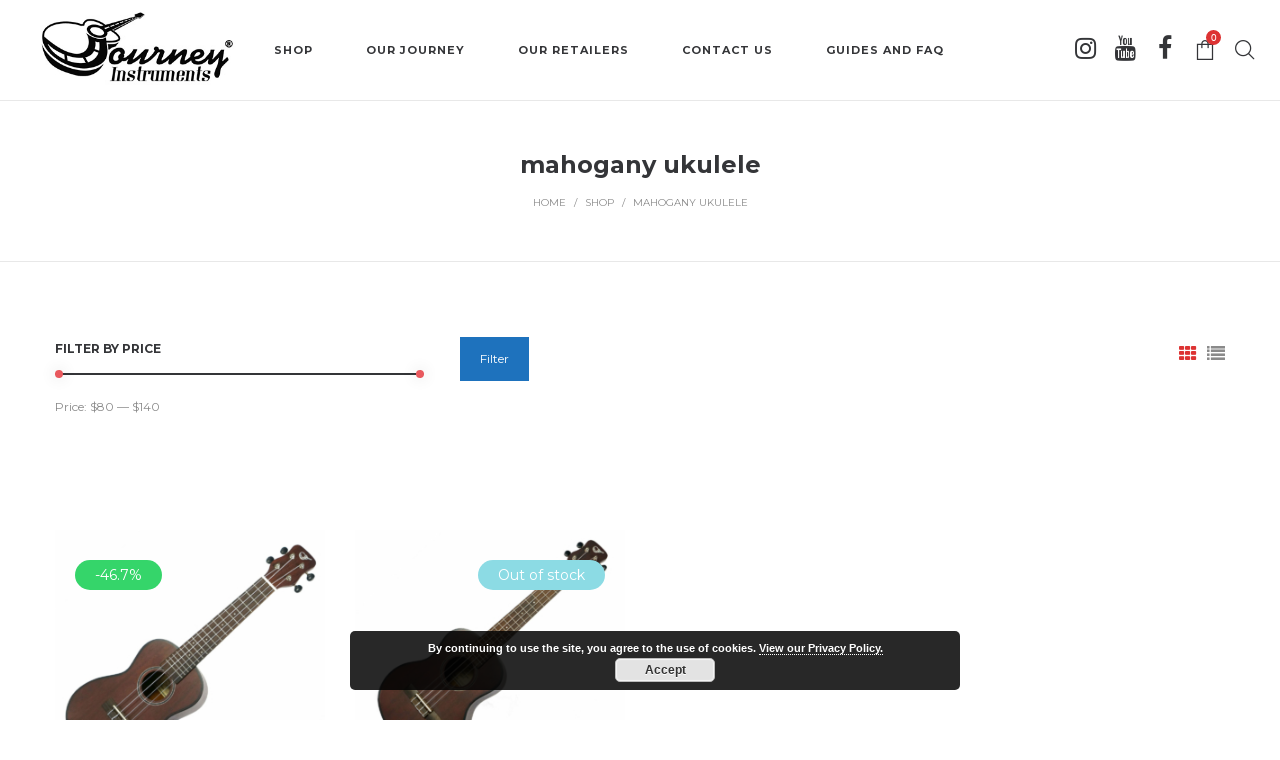

--- FILE ---
content_type: text/html; charset=UTF-8
request_url: https://journeyinstruments.com/product-tag/mahogany-ukulele/
body_size: 31149
content:
<!DOCTYPE html>
<html lang="en-US">
<head><meta charset="UTF-8"/><script>if(navigator.userAgent.match(/MSIE|Internet Explorer/i)||navigator.userAgent.match(/Trident\/7\..*?rv:11/i)){var href=document.location.href;if(!href.match(/[?&]nowprocket/)){if(href.indexOf("?")==-1){if(href.indexOf("#")==-1){document.location.href=href+"?nowprocket=1"}else{document.location.href=href.replace("#","?nowprocket=1#")}}else{if(href.indexOf("#")==-1){document.location.href=href+"&nowprocket=1"}else{document.location.href=href.replace("#","&nowprocket=1#")}}}}</script><script>class RocketLazyLoadScripts{constructor(){this.v="1.2.4",this.triggerEvents=["keydown","mousedown","mousemove","touchmove","touchstart","touchend","wheel"],this.userEventHandler=this._triggerListener.bind(this),this.touchStartHandler=this._onTouchStart.bind(this),this.touchMoveHandler=this._onTouchMove.bind(this),this.touchEndHandler=this._onTouchEnd.bind(this),this.clickHandler=this._onClick.bind(this),this.interceptedClicks=[],window.addEventListener("pageshow",t=>{this.persisted=t.persisted}),window.addEventListener("DOMContentLoaded",()=>{this._preconnect3rdParties()}),this.delayedScripts={normal:[],async:[],defer:[]},this.trash=[],this.allJQueries=[]}_addUserInteractionListener(t){if(document.hidden){t._triggerListener();return}this.triggerEvents.forEach(e=>window.addEventListener(e,t.userEventHandler,{passive:!0})),window.addEventListener("touchstart",t.touchStartHandler,{passive:!0}),window.addEventListener("mousedown",t.touchStartHandler),document.addEventListener("visibilitychange",t.userEventHandler)}_removeUserInteractionListener(){this.triggerEvents.forEach(t=>window.removeEventListener(t,this.userEventHandler,{passive:!0})),document.removeEventListener("visibilitychange",this.userEventHandler)}_onTouchStart(t){"HTML"!==t.target.tagName&&(window.addEventListener("touchend",this.touchEndHandler),window.addEventListener("mouseup",this.touchEndHandler),window.addEventListener("touchmove",this.touchMoveHandler,{passive:!0}),window.addEventListener("mousemove",this.touchMoveHandler),t.target.addEventListener("click",this.clickHandler),this._renameDOMAttribute(t.target,"onclick","rocket-onclick"),this._pendingClickStarted())}_onTouchMove(t){window.removeEventListener("touchend",this.touchEndHandler),window.removeEventListener("mouseup",this.touchEndHandler),window.removeEventListener("touchmove",this.touchMoveHandler,{passive:!0}),window.removeEventListener("mousemove",this.touchMoveHandler),t.target.removeEventListener("click",this.clickHandler),this._renameDOMAttribute(t.target,"rocket-onclick","onclick"),this._pendingClickFinished()}_onTouchEnd(){window.removeEventListener("touchend",this.touchEndHandler),window.removeEventListener("mouseup",this.touchEndHandler),window.removeEventListener("touchmove",this.touchMoveHandler,{passive:!0}),window.removeEventListener("mousemove",this.touchMoveHandler)}_onClick(t){t.target.removeEventListener("click",this.clickHandler),this._renameDOMAttribute(t.target,"rocket-onclick","onclick"),this.interceptedClicks.push(t),t.preventDefault(),t.stopPropagation(),t.stopImmediatePropagation(),this._pendingClickFinished()}_replayClicks(){window.removeEventListener("touchstart",this.touchStartHandler,{passive:!0}),window.removeEventListener("mousedown",this.touchStartHandler),this.interceptedClicks.forEach(t=>{t.target.dispatchEvent(new MouseEvent("click",{view:t.view,bubbles:!0,cancelable:!0}))})}_waitForPendingClicks(){return new Promise(t=>{this._isClickPending?this._pendingClickFinished=t:t()})}_pendingClickStarted(){this._isClickPending=!0}_pendingClickFinished(){this._isClickPending=!1}_renameDOMAttribute(t,e,r){t.hasAttribute&&t.hasAttribute(e)&&(event.target.setAttribute(r,event.target.getAttribute(e)),event.target.removeAttribute(e))}_triggerListener(){this._removeUserInteractionListener(this),"loading"===document.readyState?document.addEventListener("DOMContentLoaded",this._loadEverythingNow.bind(this)):this._loadEverythingNow()}_preconnect3rdParties(){let t=[];document.querySelectorAll("script[type=rocketlazyloadscript][data-rocket-src]").forEach(e=>{let r=e.getAttribute("data-rocket-src");if(r&&0!==r.indexOf("data:")){0===r.indexOf("//")&&(r=location.protocol+r);try{let i=new URL(r).origin;i!==location.origin&&t.push({src:i,crossOrigin:e.crossOrigin||"module"===e.getAttribute("data-rocket-type")})}catch(n){}}}),t=[...new Map(t.map(t=>[JSON.stringify(t),t])).values()],this._batchInjectResourceHints(t,"preconnect")}async _loadEverythingNow(){this.lastBreath=Date.now(),this._delayEventListeners(),this._delayJQueryReady(this),this._handleDocumentWrite(),this._registerAllDelayedScripts(),this._preloadAllScripts(),await this._loadScriptsFromList(this.delayedScripts.normal),await this._loadScriptsFromList(this.delayedScripts.defer),await this._loadScriptsFromList(this.delayedScripts.async);try{await this._triggerDOMContentLoaded(),await this._pendingWebpackRequests(this),await this._triggerWindowLoad()}catch(t){console.error(t)}window.dispatchEvent(new Event("rocket-allScriptsLoaded")),this._waitForPendingClicks().then(()=>{this._replayClicks()}),this._emptyTrash()}_registerAllDelayedScripts(){document.querySelectorAll("script[type=rocketlazyloadscript]").forEach(t=>{t.hasAttribute("data-rocket-src")?t.hasAttribute("async")&&!1!==t.async?this.delayedScripts.async.push(t):t.hasAttribute("defer")&&!1!==t.defer||"module"===t.getAttribute("data-rocket-type")?this.delayedScripts.defer.push(t):this.delayedScripts.normal.push(t):this.delayedScripts.normal.push(t)})}async _transformScript(t){if(await this._littleBreath(),!0===t.noModule&&"noModule"in HTMLScriptElement.prototype){t.setAttribute("data-rocket-status","skipped");return}return new Promise(navigator.userAgent.indexOf("Firefox/")>0||""===navigator.vendor?e=>{let r=document.createElement("script");[...t.attributes].forEach(t=>{let e=t.nodeName;"type"!==e&&("data-rocket-type"===e&&(e="type"),"data-rocket-src"===e&&(e="src"),r.setAttribute(e,t.nodeValue))}),t.text&&(r.text=t.text),r.hasAttribute("src")?(r.addEventListener("load",e),r.addEventListener("error",e)):(r.text=t.text,e());try{t.parentNode.replaceChild(r,t)}catch(i){e()}}:e=>{function r(){t.setAttribute("data-rocket-status","failed"),e()}try{let i=t.getAttribute("data-rocket-type"),n=t.getAttribute("data-rocket-src");i?(t.type=i,t.removeAttribute("data-rocket-type")):t.removeAttribute("type"),t.addEventListener("load",function r(){t.setAttribute("data-rocket-status","executed"),e()}),t.addEventListener("error",r),n?(t.removeAttribute("data-rocket-src"),t.src=n):t.src="data:text/javascript;base64,"+window.btoa(unescape(encodeURIComponent(t.text)))}catch(s){r()}})}async _loadScriptsFromList(t){let e=t.shift();return e&&e.isConnected?(await this._transformScript(e),this._loadScriptsFromList(t)):Promise.resolve()}_preloadAllScripts(){this._batchInjectResourceHints([...this.delayedScripts.normal,...this.delayedScripts.defer,...this.delayedScripts.async],"preload")}_batchInjectResourceHints(t,e){var r=document.createDocumentFragment();t.forEach(t=>{let i=t.getAttribute&&t.getAttribute("data-rocket-src")||t.src;if(i){let n=document.createElement("link");n.href=i,n.rel=e,"preconnect"!==e&&(n.as="script"),t.getAttribute&&"module"===t.getAttribute("data-rocket-type")&&(n.crossOrigin=!0),t.crossOrigin&&(n.crossOrigin=t.crossOrigin),t.integrity&&(n.integrity=t.integrity),r.appendChild(n),this.trash.push(n)}}),document.head.appendChild(r)}_delayEventListeners(){let t={};function e(e,r){!function e(r){!t[r]&&(t[r]={originalFunctions:{add:r.addEventListener,remove:r.removeEventListener},eventsToRewrite:[]},r.addEventListener=function(){arguments[0]=i(arguments[0]),t[r].originalFunctions.add.apply(r,arguments)},r.removeEventListener=function(){arguments[0]=i(arguments[0]),t[r].originalFunctions.remove.apply(r,arguments)});function i(e){return t[r].eventsToRewrite.indexOf(e)>=0?"rocket-"+e:e}}(e),t[e].eventsToRewrite.push(r)}function r(t,e){let r=t[e];Object.defineProperty(t,e,{get:()=>r||function(){},set(i){t["rocket"+e]=r=i}})}e(document,"DOMContentLoaded"),e(window,"DOMContentLoaded"),e(window,"load"),e(window,"pageshow"),e(document,"readystatechange"),r(document,"onreadystatechange"),r(window,"onload"),r(window,"onpageshow")}_delayJQueryReady(t){let e;function r(t){return t.split(" ").map(t=>"load"===t||0===t.indexOf("load.")?"rocket-jquery-load":t).join(" ")}function i(i){if(i&&i.fn&&!t.allJQueries.includes(i)){i.fn.ready=i.fn.init.prototype.ready=function(e){return t.domReadyFired?e.bind(document)(i):document.addEventListener("rocket-DOMContentLoaded",()=>e.bind(document)(i)),i([])};let n=i.fn.on;i.fn.on=i.fn.init.prototype.on=function(){return this[0]===window&&("string"==typeof arguments[0]||arguments[0]instanceof String?arguments[0]=r(arguments[0]):"object"==typeof arguments[0]&&Object.keys(arguments[0]).forEach(t=>{let e=arguments[0][t];delete arguments[0][t],arguments[0][r(t)]=e})),n.apply(this,arguments),this},t.allJQueries.push(i)}e=i}i(window.jQuery),Object.defineProperty(window,"jQuery",{get:()=>e,set(t){i(t)}})}async _pendingWebpackRequests(t){let e=document.querySelector("script[data-webpack]");async function r(){return new Promise(t=>{e.addEventListener("load",t),e.addEventListener("error",t)})}e&&(await r(),await t._requestAnimFrame(),await t._pendingWebpackRequests(t))}async _triggerDOMContentLoaded(){this.domReadyFired=!0,await this._littleBreath(),document.dispatchEvent(new Event("rocket-DOMContentLoaded")),await this._littleBreath(),window.dispatchEvent(new Event("rocket-DOMContentLoaded")),await this._littleBreath(),document.dispatchEvent(new Event("rocket-readystatechange")),await this._littleBreath(),document.rocketonreadystatechange&&document.rocketonreadystatechange()}async _triggerWindowLoad(){await this._littleBreath(),window.dispatchEvent(new Event("rocket-load")),await this._littleBreath(),window.rocketonload&&window.rocketonload(),await this._littleBreath(),this.allJQueries.forEach(t=>t(window).trigger("rocket-jquery-load")),await this._littleBreath();let t=new Event("rocket-pageshow");t.persisted=this.persisted,window.dispatchEvent(t),await this._littleBreath(),window.rocketonpageshow&&window.rocketonpageshow({persisted:this.persisted})}_handleDocumentWrite(){let t=new Map;document.write=document.writeln=function(e){let r=document.currentScript;r||console.error("WPRocket unable to document.write this: "+e);let i=document.createRange(),n=r.parentElement,s=t.get(r);void 0===s&&(s=r.nextSibling,t.set(r,s));let a=document.createDocumentFragment();i.setStart(a,0),a.appendChild(i.createContextualFragment(e)),n.insertBefore(a,s)}}async _littleBreath(){Date.now()-this.lastBreath>45&&(await this._requestAnimFrame(),this.lastBreath=Date.now())}async _requestAnimFrame(){return document.hidden?new Promise(t=>setTimeout(t)):new Promise(t=>requestAnimationFrame(t))}_emptyTrash(){this.trash.forEach(t=>t.remove())}static run(){let t=new RocketLazyLoadScripts;t._addUserInteractionListener(t)}}RocketLazyLoadScripts.run();</script>
	<meta name="facebook-domain-verification" content="ka9qh8cxhjkr4tbt21l3ff6tkyzfly" />
	
	<meta name="viewport" content="width=device-width, initial-scale=1.0, maximum-scale=1.0, user-scalable=no" />
	<!--[if IE]>
	<meta http-equiv="X-UA-Compatible" content="IE=edge,chrome=1"/>
	<![endif]-->
	<link rel="profile" href="http://gmpg.org/xfn/11">
	<link rel="pingback" href="">
	<meta name='robots' content='noindex, follow' />
	<style>img:is([sizes="auto" i], [sizes^="auto," i]) { contain-intrinsic-size: 3000px 1500px }</style>
	
<!-- Google Tag Manager for WordPress by gtm4wp.com -->
<script data-cfasync="false" data-pagespeed-no-defer>
	var gtm4wp_datalayer_name = "dataLayer";
	var dataLayer = dataLayer || [];
	const gtm4wp_use_sku_instead = false;
	const gtm4wp_currency = 'USD';
	const gtm4wp_product_per_impression = false;
	const gtm4wp_clear_ecommerce = false;
	const gtm4wp_datalayer_max_timeout = 2000;
</script>
<!-- End Google Tag Manager for WordPress by gtm4wp.com -->
	<!-- This site is optimized with the Yoast SEO plugin v26.3 - https://yoast.com/wordpress/plugins/seo/ -->
	<title>mahogany ukulele - Journey Instruments</title><link rel="preload" as="style" href="https://fonts.googleapis.com/css?family=Montserrat%3Aregular%7CMontserrat%3A700%7CPlayfair%20Display%3Aregular%2Citalic&#038;display=swap" /><link rel="stylesheet" href="https://fonts.googleapis.com/css?family=Montserrat%3Aregular%7CMontserrat%3A700%7CPlayfair%20Display%3Aregular%2Citalic&#038;display=swap" media="print" onload="this.media='all'" /><noscript><link rel="stylesheet" href="https://fonts.googleapis.com/css?family=Montserrat%3Aregular%7CMontserrat%3A700%7CPlayfair%20Display%3Aregular%2Citalic&#038;display=swap" /></noscript>
<link rel="preload" as="font" href="https://journeyinstruments.com/wp-content/themes/negan/assets/fonts/negan.woff" crossorigin>
<link rel="preload" as="font" href="https://journeyinstruments.com/wp-content/themes/negan/assets/fonts/fontawesome-webfont.woff2" crossorigin>
<link rel="preload" as="font" href="https://journeyinstruments.com/wp-content/plugins/lightweight-social-icons/fonts/fontello.woff" crossorigin>
	<meta property="og:locale" content="en_US" />
	<meta property="og:type" content="article" />
	<meta property="og:title" content="mahogany ukulele - Journey Instruments" />
	<meta property="og:url" content="https://journeyinstruments.com/product-tag/mahogany-ukulele/" />
	<meta property="og:site_name" content="Journey Instruments" />
	<meta name="twitter:card" content="summary_large_image" />
	<meta name="twitter:site" content="@playjourney" />
	<script type="application/ld+json" class="yoast-schema-graph">{"@context":"https://schema.org","@graph":[{"@type":"CollectionPage","@id":"https://journeyinstruments.com/product-tag/mahogany-ukulele/","url":"https://journeyinstruments.com/product-tag/mahogany-ukulele/","name":"mahogany ukulele - Journey Instruments","isPartOf":{"@id":"https://journeyinstruments.com/#website"},"primaryImageOfPage":{"@id":"https://journeyinstruments.com/product-tag/mahogany-ukulele/#primaryimage"},"image":{"@id":"https://journeyinstruments.com/product-tag/mahogany-ukulele/#primaryimage"},"thumbnailUrl":"https://journeyinstruments.com/wp-content/uploads/2019/04/UC310E.jpg","inLanguage":"en-US"},{"@type":"ImageObject","inLanguage":"en-US","@id":"https://journeyinstruments.com/product-tag/mahogany-ukulele/#primaryimage","url":"https://journeyinstruments.com/wp-content/uploads/2019/04/UC310E.jpg","contentUrl":"https://journeyinstruments.com/wp-content/uploads/2019/04/UC310E.jpg","width":1200,"height":1200},{"@type":"WebSite","@id":"https://journeyinstruments.com/#website","url":"https://journeyinstruments.com/","name":"Journey Instruments","description":"Carbon Fiber and Wood Removable Neck Travel Guitars","publisher":{"@id":"https://journeyinstruments.com/#organization"},"potentialAction":[{"@type":"SearchAction","target":{"@type":"EntryPoint","urlTemplate":"https://journeyinstruments.com/?s={search_term_string}"},"query-input":{"@type":"PropertyValueSpecification","valueRequired":true,"valueName":"search_term_string"}}],"inLanguage":"en-US"},{"@type":"Organization","@id":"https://journeyinstruments.com/#organization","name":"Journey Instruments","url":"https://journeyinstruments.com/","logo":{"@type":"ImageObject","inLanguage":"en-US","@id":"https://journeyinstruments.com/#/schema/logo/image/","url":"http://journeyinstruments.com/wp-content/uploads/2022/11/black_logo_large.png","contentUrl":"http://journeyinstruments.com/wp-content/uploads/2022/11/black_logo_large.png","width":927,"height":369,"caption":"Journey Instruments"},"image":{"@id":"https://journeyinstruments.com/#/schema/logo/image/"},"sameAs":["https://www.facebook.com/JourneyInstruments/","https://x.com/playjourney","https://www.instagram.com/journeyinstruments/","https://www.youtube.com/user/journeyinstruments"]}]}</script>
	<!-- / Yoast SEO plugin. -->


<link rel='dns-prefetch' href='//maps.google.com' />
<link rel='dns-prefetch' href='//fonts.googleapis.com' />
<link href='https://fonts.gstatic.com' crossorigin rel='preconnect' />
<link rel="alternate" type="application/rss+xml" title="Journey Instruments &raquo; Feed" href="https://journeyinstruments.com/feed/" />
<link rel="alternate" type="application/rss+xml" title="Journey Instruments &raquo; Comments Feed" href="https://journeyinstruments.com/comments/feed/" />
<link rel="alternate" type="application/rss+xml" title="Journey Instruments &raquo; mahogany ukulele Tag Feed" href="https://journeyinstruments.com/product-tag/mahogany-ukulele/feed/" />
<link data-minify="1" rel='stylesheet' id='wc-elavon-vm-checkout-block-css' href='https://journeyinstruments.com/wp-content/cache/min/1/wp-content/plugins/woocommerce-gateway-elavon/assets/css/blocks/wc-elavon-vm-checkout-block.css?ver=1763320689' type='text/css' media='all' />
<style id='wp-emoji-styles-inline-css' type='text/css'>

	img.wp-smiley, img.emoji {
		display: inline !important;
		border: none !important;
		box-shadow: none !important;
		height: 1em !important;
		width: 1em !important;
		margin: 0 0.07em !important;
		vertical-align: -0.1em !important;
		background: none !important;
		padding: 0 !important;
	}
</style>
<link rel='stylesheet' id='wp-block-library-css' href='https://journeyinstruments.com/wp-includes/css/dist/block-library/style.min.css?ver=6.8.3' type='text/css' media='all' />
<style id='classic-theme-styles-inline-css' type='text/css'>
/*! This file is auto-generated */
.wp-block-button__link{color:#fff;background-color:#32373c;border-radius:9999px;box-shadow:none;text-decoration:none;padding:calc(.667em + 2px) calc(1.333em + 2px);font-size:1.125em}.wp-block-file__button{background:#32373c;color:#fff;text-decoration:none}
</style>
<link rel='stylesheet' id='wp-components-css' href='https://journeyinstruments.com/wp-includes/css/dist/components/style.min.css?ver=6.8.3' type='text/css' media='all' />
<link rel='stylesheet' id='wp-preferences-css' href='https://journeyinstruments.com/wp-includes/css/dist/preferences/style.min.css?ver=6.8.3' type='text/css' media='all' />
<link rel='stylesheet' id='wp-block-editor-css' href='https://journeyinstruments.com/wp-includes/css/dist/block-editor/style.min.css?ver=6.8.3' type='text/css' media='all' />
<link data-minify="1" rel='stylesheet' id='popup-maker-block-library-style-css' href='https://journeyinstruments.com/wp-content/cache/min/1/wp-content/plugins/popup-maker/dist/packages/block-library-style.css?ver=1763320689' type='text/css' media='all' />
<style id='global-styles-inline-css' type='text/css'>
:root{--wp--preset--aspect-ratio--square: 1;--wp--preset--aspect-ratio--4-3: 4/3;--wp--preset--aspect-ratio--3-4: 3/4;--wp--preset--aspect-ratio--3-2: 3/2;--wp--preset--aspect-ratio--2-3: 2/3;--wp--preset--aspect-ratio--16-9: 16/9;--wp--preset--aspect-ratio--9-16: 9/16;--wp--preset--color--black: #000000;--wp--preset--color--cyan-bluish-gray: #abb8c3;--wp--preset--color--white: #ffffff;--wp--preset--color--pale-pink: #f78da7;--wp--preset--color--vivid-red: #cf2e2e;--wp--preset--color--luminous-vivid-orange: #ff6900;--wp--preset--color--luminous-vivid-amber: #fcb900;--wp--preset--color--light-green-cyan: #7bdcb5;--wp--preset--color--vivid-green-cyan: #00d084;--wp--preset--color--pale-cyan-blue: #8ed1fc;--wp--preset--color--vivid-cyan-blue: #0693e3;--wp--preset--color--vivid-purple: #9b51e0;--wp--preset--gradient--vivid-cyan-blue-to-vivid-purple: linear-gradient(135deg,rgba(6,147,227,1) 0%,rgb(155,81,224) 100%);--wp--preset--gradient--light-green-cyan-to-vivid-green-cyan: linear-gradient(135deg,rgb(122,220,180) 0%,rgb(0,208,130) 100%);--wp--preset--gradient--luminous-vivid-amber-to-luminous-vivid-orange: linear-gradient(135deg,rgba(252,185,0,1) 0%,rgba(255,105,0,1) 100%);--wp--preset--gradient--luminous-vivid-orange-to-vivid-red: linear-gradient(135deg,rgba(255,105,0,1) 0%,rgb(207,46,46) 100%);--wp--preset--gradient--very-light-gray-to-cyan-bluish-gray: linear-gradient(135deg,rgb(238,238,238) 0%,rgb(169,184,195) 100%);--wp--preset--gradient--cool-to-warm-spectrum: linear-gradient(135deg,rgb(74,234,220) 0%,rgb(151,120,209) 20%,rgb(207,42,186) 40%,rgb(238,44,130) 60%,rgb(251,105,98) 80%,rgb(254,248,76) 100%);--wp--preset--gradient--blush-light-purple: linear-gradient(135deg,rgb(255,206,236) 0%,rgb(152,150,240) 100%);--wp--preset--gradient--blush-bordeaux: linear-gradient(135deg,rgb(254,205,165) 0%,rgb(254,45,45) 50%,rgb(107,0,62) 100%);--wp--preset--gradient--luminous-dusk: linear-gradient(135deg,rgb(255,203,112) 0%,rgb(199,81,192) 50%,rgb(65,88,208) 100%);--wp--preset--gradient--pale-ocean: linear-gradient(135deg,rgb(255,245,203) 0%,rgb(182,227,212) 50%,rgb(51,167,181) 100%);--wp--preset--gradient--electric-grass: linear-gradient(135deg,rgb(202,248,128) 0%,rgb(113,206,126) 100%);--wp--preset--gradient--midnight: linear-gradient(135deg,rgb(2,3,129) 0%,rgb(40,116,252) 100%);--wp--preset--font-size--small: 13px;--wp--preset--font-size--medium: 20px;--wp--preset--font-size--large: 36px;--wp--preset--font-size--x-large: 42px;--wp--preset--spacing--20: 0.44rem;--wp--preset--spacing--30: 0.67rem;--wp--preset--spacing--40: 1rem;--wp--preset--spacing--50: 1.5rem;--wp--preset--spacing--60: 2.25rem;--wp--preset--spacing--70: 3.38rem;--wp--preset--spacing--80: 5.06rem;--wp--preset--shadow--natural: 6px 6px 9px rgba(0, 0, 0, 0.2);--wp--preset--shadow--deep: 12px 12px 50px rgba(0, 0, 0, 0.4);--wp--preset--shadow--sharp: 6px 6px 0px rgba(0, 0, 0, 0.2);--wp--preset--shadow--outlined: 6px 6px 0px -3px rgba(255, 255, 255, 1), 6px 6px rgba(0, 0, 0, 1);--wp--preset--shadow--crisp: 6px 6px 0px rgba(0, 0, 0, 1);}:where(.is-layout-flex){gap: 0.5em;}:where(.is-layout-grid){gap: 0.5em;}body .is-layout-flex{display: flex;}.is-layout-flex{flex-wrap: wrap;align-items: center;}.is-layout-flex > :is(*, div){margin: 0;}body .is-layout-grid{display: grid;}.is-layout-grid > :is(*, div){margin: 0;}:where(.wp-block-columns.is-layout-flex){gap: 2em;}:where(.wp-block-columns.is-layout-grid){gap: 2em;}:where(.wp-block-post-template.is-layout-flex){gap: 1.25em;}:where(.wp-block-post-template.is-layout-grid){gap: 1.25em;}.has-black-color{color: var(--wp--preset--color--black) !important;}.has-cyan-bluish-gray-color{color: var(--wp--preset--color--cyan-bluish-gray) !important;}.has-white-color{color: var(--wp--preset--color--white) !important;}.has-pale-pink-color{color: var(--wp--preset--color--pale-pink) !important;}.has-vivid-red-color{color: var(--wp--preset--color--vivid-red) !important;}.has-luminous-vivid-orange-color{color: var(--wp--preset--color--luminous-vivid-orange) !important;}.has-luminous-vivid-amber-color{color: var(--wp--preset--color--luminous-vivid-amber) !important;}.has-light-green-cyan-color{color: var(--wp--preset--color--light-green-cyan) !important;}.has-vivid-green-cyan-color{color: var(--wp--preset--color--vivid-green-cyan) !important;}.has-pale-cyan-blue-color{color: var(--wp--preset--color--pale-cyan-blue) !important;}.has-vivid-cyan-blue-color{color: var(--wp--preset--color--vivid-cyan-blue) !important;}.has-vivid-purple-color{color: var(--wp--preset--color--vivid-purple) !important;}.has-black-background-color{background-color: var(--wp--preset--color--black) !important;}.has-cyan-bluish-gray-background-color{background-color: var(--wp--preset--color--cyan-bluish-gray) !important;}.has-white-background-color{background-color: var(--wp--preset--color--white) !important;}.has-pale-pink-background-color{background-color: var(--wp--preset--color--pale-pink) !important;}.has-vivid-red-background-color{background-color: var(--wp--preset--color--vivid-red) !important;}.has-luminous-vivid-orange-background-color{background-color: var(--wp--preset--color--luminous-vivid-orange) !important;}.has-luminous-vivid-amber-background-color{background-color: var(--wp--preset--color--luminous-vivid-amber) !important;}.has-light-green-cyan-background-color{background-color: var(--wp--preset--color--light-green-cyan) !important;}.has-vivid-green-cyan-background-color{background-color: var(--wp--preset--color--vivid-green-cyan) !important;}.has-pale-cyan-blue-background-color{background-color: var(--wp--preset--color--pale-cyan-blue) !important;}.has-vivid-cyan-blue-background-color{background-color: var(--wp--preset--color--vivid-cyan-blue) !important;}.has-vivid-purple-background-color{background-color: var(--wp--preset--color--vivid-purple) !important;}.has-black-border-color{border-color: var(--wp--preset--color--black) !important;}.has-cyan-bluish-gray-border-color{border-color: var(--wp--preset--color--cyan-bluish-gray) !important;}.has-white-border-color{border-color: var(--wp--preset--color--white) !important;}.has-pale-pink-border-color{border-color: var(--wp--preset--color--pale-pink) !important;}.has-vivid-red-border-color{border-color: var(--wp--preset--color--vivid-red) !important;}.has-luminous-vivid-orange-border-color{border-color: var(--wp--preset--color--luminous-vivid-orange) !important;}.has-luminous-vivid-amber-border-color{border-color: var(--wp--preset--color--luminous-vivid-amber) !important;}.has-light-green-cyan-border-color{border-color: var(--wp--preset--color--light-green-cyan) !important;}.has-vivid-green-cyan-border-color{border-color: var(--wp--preset--color--vivid-green-cyan) !important;}.has-pale-cyan-blue-border-color{border-color: var(--wp--preset--color--pale-cyan-blue) !important;}.has-vivid-cyan-blue-border-color{border-color: var(--wp--preset--color--vivid-cyan-blue) !important;}.has-vivid-purple-border-color{border-color: var(--wp--preset--color--vivid-purple) !important;}.has-vivid-cyan-blue-to-vivid-purple-gradient-background{background: var(--wp--preset--gradient--vivid-cyan-blue-to-vivid-purple) !important;}.has-light-green-cyan-to-vivid-green-cyan-gradient-background{background: var(--wp--preset--gradient--light-green-cyan-to-vivid-green-cyan) !important;}.has-luminous-vivid-amber-to-luminous-vivid-orange-gradient-background{background: var(--wp--preset--gradient--luminous-vivid-amber-to-luminous-vivid-orange) !important;}.has-luminous-vivid-orange-to-vivid-red-gradient-background{background: var(--wp--preset--gradient--luminous-vivid-orange-to-vivid-red) !important;}.has-very-light-gray-to-cyan-bluish-gray-gradient-background{background: var(--wp--preset--gradient--very-light-gray-to-cyan-bluish-gray) !important;}.has-cool-to-warm-spectrum-gradient-background{background: var(--wp--preset--gradient--cool-to-warm-spectrum) !important;}.has-blush-light-purple-gradient-background{background: var(--wp--preset--gradient--blush-light-purple) !important;}.has-blush-bordeaux-gradient-background{background: var(--wp--preset--gradient--blush-bordeaux) !important;}.has-luminous-dusk-gradient-background{background: var(--wp--preset--gradient--luminous-dusk) !important;}.has-pale-ocean-gradient-background{background: var(--wp--preset--gradient--pale-ocean) !important;}.has-electric-grass-gradient-background{background: var(--wp--preset--gradient--electric-grass) !important;}.has-midnight-gradient-background{background: var(--wp--preset--gradient--midnight) !important;}.has-small-font-size{font-size: var(--wp--preset--font-size--small) !important;}.has-medium-font-size{font-size: var(--wp--preset--font-size--medium) !important;}.has-large-font-size{font-size: var(--wp--preset--font-size--large) !important;}.has-x-large-font-size{font-size: var(--wp--preset--font-size--x-large) !important;}
:where(.wp-block-post-template.is-layout-flex){gap: 1.25em;}:where(.wp-block-post-template.is-layout-grid){gap: 1.25em;}
:where(.wp-block-columns.is-layout-flex){gap: 2em;}:where(.wp-block-columns.is-layout-grid){gap: 2em;}
:root :where(.wp-block-pullquote){font-size: 1.5em;line-height: 1.6;}
</style>
<style id='woocommerce-inline-inline-css' type='text/css'>
.woocommerce form .form-row .required { visibility: visible; }
</style>
<link rel='stylesheet' id='affwp-forms-css' href='https://journeyinstruments.com/wp-content/plugins/affiliate-wp/assets/css/forms.min.css?ver=2.29.1' type='text/css' media='all' />
<link data-minify="1" rel='stylesheet' id='wc-deposits-frontend-css' href='https://journeyinstruments.com/wp-content/cache/min/1/wp-content/plugins/woocommerce-deposits/assets/css/frontend.css?ver=1763320689' type='text/css' media='all' />
<link data-minify="1" rel='stylesheet' id='brands-styles-css' href='https://journeyinstruments.com/wp-content/cache/min/1/wp-content/plugins/woocommerce/assets/css/brands.css?ver=1763320689' type='text/css' media='all' />
<link data-minify="1" rel='stylesheet' id='wc-pb-checkout-blocks-css' href='https://journeyinstruments.com/wp-content/cache/min/1/wp-content/plugins/woocommerce-product-bundles/assets/css/frontend/checkout-blocks.css?ver=1763320689' type='text/css' media='all' />
<link data-minify="1" rel='stylesheet' id='font-awesome-css' href='https://journeyinstruments.com/wp-content/cache/min/1/wp-content/themes/negan/assets/css/font-awesome.min.css?ver=1763320689' type='text/css' media='all' />
<link rel='stylesheet' id='animate-css-css' href='https://journeyinstruments.com/wp-content/themes/negan/assets/css/animate.min.css' type='text/css' media='all' />
<link data-minify="1" rel='stylesheet' id='negan-theme-css' href='https://journeyinstruments.com/wp-content/cache/min/1/wp-content/themes/negan/style.css?ver=1763320689' type='text/css' media='all' />
<style id='negan-theme-inline-css' type='text/css'>
.site-loading .la-image-loading {opacity: 1;visibility: visible}.la-image-loading.spinner-custom .content {width: 100px;margin-top: -50px;height: 100px;margin-left: -50px;text-align: center}.la-image-loading.spinner-custom .content img {width: auto;margin: 0 auto}.site-loading #page.site {opacity: 0;transition: all .3s ease-in-out}#page.site {opacity: 1}.la-image-loading {opacity: 0;position: fixed;z-index: 999999;left: 0;top: 0;right: 0;bottom: 0;background-color: #fff;overflow: hidden;transition: all .3s ease-in-out;-webkit-transition: all .3s ease-in-out;visibility: hidden;background-repeat: repeat;background-position: left top}.la-image-loading .content {position: absolute;width: 50px;height: 50px;top: 50%;left: 50%;margin-left: -25px;margin-top: -25px}.la-image-loading .la-loader.spinner4 > div,.la-image-loading .la-loader.spinner3 > div,.la-image-loading .la-loader.spinner2,.la-image-loading .la-loader.spinner1{background-color: #dcb86c}.section-page-header{color: #8a8a8a;background-repeat: repeat;background-position: left top}.section-page-header .page-title{color: #343538}.section-page-header a{color: #8a8a8a}.section-page-header a:hover{color: #dcb86c}.section-page-header .page-header-inner{padding-top: 25px;padding-bottom: 25px}@media(min-width: 768px){.section-page-header .page-header-inner{padding-top: 25px;padding-bottom: 25px}}@media(min-width: 992px){.section-page-header .page-header-inner{padding-top: 50px;padding-bottom: 50px}}.site-main{padding-top:70px;padding-bottom:30px}body.negan-body{font-size: 12px;background-repeat: repeat;background-position: left top}body.negan-body.body-boxed #page.site{width: 1230px;max-width: 100%;margin-left: auto;margin-right: auto;background-repeat: repeat;background-position: left top}#masthead_aside,.site-header .site-header-inner{background-repeat: repeat;background-position: left top;background-color: #fff}.enable-header-transparency .site-header:not(.is-sticky) .site-header-inner{background-repeat: repeat;background-position: left top;background-color: rgba(0,0,0,0)}.site-footer{background-repeat: repeat;background-position: left top}.open-newsletter-popup .lightcase-inlineWrap{background-repeat: repeat;background-position: left top}.site-header .site-branding a{height: 100px;line-height: 100px}.site-header .header-right,.site-header .header-middle{padding-top: 30px;padding-bottom: 30px}.site-header .mega-menu > li:hover > .popup{margin-top: 30px}.enable-header-sticky .site-header.is-sticky .site-branding a{height: 80px;line-height: 80px}.enable-header-sticky .site-header.is-sticky .header-middle,.enable-header-sticky .site-header.is-sticky .header-right{padding-top: 20px;padding-bottom: 20px}.enable-header-sticky .site-header.is-sticky .mega-menu > li:hover > .popup{margin-top: 20px}@media(min-width: 992px){.site-header-mobile .site-branding a{height: 100px;line-height: 100px}.site-header-mobile .header-main .header-right{padding-top: 30px;padding-bottom: 30px}}@media(max-width: 991px){.site-header-mobile .site-branding a{height: 80px;line-height: 80px}.site-header-mobile .header-component-inner{padding-top: 20px;padding-bottom: 20px}.site-header-mobile.is-sticky .site-branding a{height: 70px;line-height: 70px}.site-header-mobile.is-sticky .header-component-inner{padding-top: 15px;padding-bottom: 15px}}#yith-wcwl-form table .button {display: inline-block !important;background: #343538;color: #fff;border-radius: 0;padding: 10px 15px}#yith-wcwl-form table .button:hover{background: #dd3333}.header-v3 .site-header__nav-primary{background-color: #000}.product_item--category-link,.blog_item--category-link, .entry-thumbnail.format-quote .format-quote-content, .author-info__name span, .single-post-detail .comment-text .description, .woocommerce-Reviews .comment_container .description, .portfolio-single-page .entry-tax-list, .elm-countdown.elm-countdown-style-1 .countdown-section .countdown-period, .block_heading--subtitle,.la-blockquote.style-1,.la-blockquote.style-2,.testimonial_item--excerpt,.subscribe-style-02 .yikes-easy-mc-form .yikes-easy-mc-email,.vc_cta3-container .la-cta-01.vc_cta3 h4,.three-font-family,.highlight-font-family {font-family: "Playfair Display"; font-style: italic}h1,.h1, h2,.h2, h3,.h3, h4,.h4, h5,.h5, h6,.h6, .title-xlarge, .mega-menu .mm-popup-wide .inner > ul.sub-menu > li > a, .hover-box-icon .la-sc-icon-boxes a, .la-stats-counter.about-counter .icon-value, .la-pricing-table-wrap.style-4 .la-pricing-table .pricing-heading, .la-pricing-table-wrap.style-4 .la-pricing-table .price-box .price-value, .la-pricing-table-wrap.style-4 .la-pricing-table .pricing-action a, .heading-font-family {font-family: "Montserrat"}body, .la-blockquote.style-1 footer, .la-blockquote.style-2 footer {font-family: "Montserrat"}.background-color-primary, .slick-slider .slick-dots li:hover button,.slick-slider .slick-dots .slick-active button, .wc-toolbar .wc-ordering ul li:hover a, .wc-toolbar .wc-ordering ul li.active a, .header__action--cart > a .la-cart-count, .site-main-nav .main-menu > li > a:after, .header5-fallback-inner .dl-menuwrapper li:not(.dl-back) > a .mm-text:before, .dl-menu .tip.hot,.mega-menu .tip.hot,.menu .tip.hot, .comment-form .form-submit .submit, .social-media-link.style-round a:hover, .social-media-link.style-square a:hover, .social-media-link.style-circle a:hover, .social-media-link.style-outline a:hover, .banner-type-hover_effect .banner--link-overlay:after, [class*="vc_tta-la-"] .tabs-la-4 .vc_tta-tabs-list li a:after,[class*="vc_tta-la-"] .tabs-la-2 .vc_tta-tabs-list li a:after,[class*="vc_tta-la-"] .tabs-la-1 .vc_tta-tabs-list li a:after, .la-sc-icon-boxes .box-icon-style-square span,.la-sc-icon-boxes .box-icon-style-circle span,.la-sc-icon-boxes .box-icon-style-round span, .la-newsletter-popup .yikes-easy-mc-form .yikes-easy-mc-submit-button:hover, .portfolios-loop.pf-style-2 .entry-title:after, .portfolios-loop.pf-style-3 .item--link-overlay, .portfolios-loop.pf-style-4 .item--info, .la-pricing-table-wrap.style-1 .pricing-action a:hover, .la-pricing-table-wrap.style-1.is_box_featured .pricing-action a, .la-pricing-table-wrap.style-2 .la-pricing-table .pricing-heading, .la-pricing-table-wrap.style-2 .la-pricing-table .pricing-action, .la-pricing-table-wrap.style-3 .la-pricing-table .pricing-heading-wrap, .la-pricing-table-wrap.style-4 .la-pricing-table:hover .pricing-action a, .la-timeline-wrap.style-1 .timeline-block .timeline-dot, .la-woo-product-gallery .woocommerce-product-gallery__trigger, .product--summary .single_add_to_cart_button:hover, .wc-tabs li a:after, .registration-form .button, .la-loader.spinner1, .la-loader.spinner2, .la-loader.spinner3 .bounce1,.la-loader.spinner3 .bounce2,.la-loader.spinner3 .bounce3, .la-loader.spinner4 .dot1,.la-loader.spinner4 .dot2, .socials-color a:hover {background-color: #dd3333}.background-color-secondary, .la-pagination ul .page-numbers.current, .slick-slider .slick-dots button, #header_aside .btn-aside-toggle, .entry-thumbnail-with-effect .item--overlay, .comment-form .form-submit .submit:hover, .portfolio-single-page .entry-tax-list:after, .social-media-link.style-round a, .social-media-link.style-square a, .social-media-link.style-circle a, .la-newsletter-popup .yikes-easy-mc-form .yikes-easy-mc-submit-button, .product--summary .single_add_to_cart_button {background-color: #343538}.background-color-body {background-color: #8a8a8a}.background-color-border {background-color: #e8e8e8}a:focus, a:hover, .search-form .search-button:hover, .slick-slider button.slick-arrow:hover, .vertical-style ul li:hover a, .vertical-style ul li.active a, .filter-style-2 ul li:hover a, .filter-style-2 ul li.active a, .wc-toolbar .wc-view-toggle .active, .wc-toolbar .wc-view-count li.active, .widget.widget_product_tag_cloud a.selected,.widget.product-sort-by .active a,.widget.widget_layered_nav .chosen a,.widget.la-price-filter-list a.actived, .widget_recent_comments li.recentcomments a, .product_list_widget a:hover, #header_aside .btn-aside-toggle:hover, .header5-fallback .btn-aside-toggle:hover, .dl-menu .tip.hot .tip-arrow:before,.mega-menu .tip.hot .tip-arrow:before,.menu .tip.hot .tip-arrow:before, .blog_item--meta a:hover, .entry-meta-footer .social--sharing a:hover, .portfolio-single-page .portfolio-social-links .social--sharing a:hover, body .vc_toggle.vc_toggle_default.vc_toggle_active .vc_toggle_title h4, .wpb-js-composer [class*="vc_tta-la-"] .vc_active .vc_tta-panel-heading .vc_tta-panel-title, [class*="vc_tta-la-"] .tabs-la-1 .vc_tta-tabs-list li:hover > a,[class*="vc_tta-la-"] .tabs-la-1 .vc_tta-tabs-list li.vc_active > a, .la-sc-icon-boxes .box-icon-style-simple span, .hover-box-icon .la-sc-icon-boxes:hover a:hover, .subscribe-style-01 .yikes-easy-mc-form .yikes-easy-mc-submit-button:hover, .subscribe-style-04 .yikes-easy-mc-form .yikes-easy-mc-submit-button:hover, .wpb-js-composer .vc_tta.vc_tta-accordion.vc_tta-style-la-2 .vc_tta-panel.vc_active .vc_tta-panel-title, .la-pricing-table .wrap-icon .icon-inner, .la-pricing-table-wrap.style-1 .pricing-heading, .la-pricing-table-wrap.style-1 .pricing-action a, .la-pricing-table-wrap.style-2 .la-pricing-table .wrap-icon .icon-inner, .la-pricing-table-wrap.style-4 .la-pricing-table .pricing-heading, .la-timeline-wrap.style-1 .timeline-block .timeline-subtitle, .product_item .price ins, .products-list .product_item .product_item--info .add_compare:hover,.products-list .product_item .product_item--info .add_wishlist:hover, .product--summary .product_meta a:hover, .product--summary .social--sharing a:hover, .product--summary .add_compare:hover,.product--summary .add_wishlist:hover, .cart-collaterals .woocommerce-shipping-calculator .button:hover,.cart-collaterals .la-coupon .button:hover, .woocommerce-MyAccount-navigation li.is-active a {color: #dd3333}.text-color-primary {color: #dd3333 !important}.swatch-wrapper:hover, .swatch-wrapper.selected, .social-media-link.style-outline a:hover, .la-headings .la-line, .wpb-js-composer .vc_tta.vc_tta-accordion.vc_tta-style-la-3 .vc_tta-panel.vc_active, .la-pricing-table-wrap.style-1 .pricing-action a:hover, .la-pricing-table-wrap.style-1.is_box_featured .pricing-action a, .la-pricing-table-wrap.style-4 .la-pricing-table .pricing-action a, .la-pricing-table-wrap.style-4 .la-pricing-table:hover .pricing-action a, .la-woo-thumbs .la-thumb.slick-current:before {border-color: #dd3333}.border-color-primary {border-color: #dd3333 !important}.la-pricing-table-wrap.style-3 .la-pricing-table .pricing-heading-wrap:after {border-top-color: #dd3333}.border-top-color-primary {border-top-color: #dd3333 !important}.hover-box-icon .la-sc-icon-boxes:hover {border-bottom-color: #dd3333}.border-bottom-color-primary {border-bottom-color: #dd3333 !important}.border-left-color-primary {border-left-color: #dd3333 !important}.border-right-color-primary {border-right-color: #dd3333 !important}.la-pagination ul .page-numbers, .filter-style-1 ul li:hover a, .filter-style-1 ul li.active a,.filter-style-default ul li:hover a,.filter-style-default ul li.active a, .filter-style-2 ul li a, .woocommerce-message,.woocommerce-error,.woocommerce-info, .form-row label, div.quantity, .product_list_widget a, .product_list_widget .amount, .sidebar-inner ul.menu li.current-cat > a, .sidebar-inner ul.menu li.current-cat-parent > a, .sidebar-inner ul.menu li.open > a, .sidebar-inner ul.menu li:hover > a, .tags-list a, .entry-meta-footer .social--sharing a, .author-info__name a, .post-navigation .post-title, .la-instagram-title, .commentlist .comment-meta .comment-reply-link:hover, .comment-form label, .woocommerce-Reviews .comment_container .meta .woocommerce-review__author, .portfolio-single-page .portfolio-social-links .social--sharing, .portfolio-single-page .portfolio-meta-data .meta-item [class*="negan-icon"], .la-blockquote.style-2, .la-members--style-2 .item--social, [class*="vc_tta-la-"] .vc_tta-tabs-list li:hover > a,[class*="vc_tta-la-"] .vc_tta-tabs-list li.vc_active > a, [class*="vc_tta-la-"] .tabs-la-1 .vc_tta-tabs-list li a, [class*="vc_tta-la-"] .tabs-la-2 .vc_tta-tabs-list li:hover > a,[class*="vc_tta-la-"] .tabs-la-2 .vc_tta-tabs-list li.vc_active > a, .testimonial_item--title-role, .la_testimonials--style-2 .testimonial_item, .hover-box-icon .la-sc-icon-boxes:hover a, .cf7-style-01 .wpcf7-form-control-wrap .wpcf7-select,.cf7-style-01 .wpcf7-form-control-wrap .wpcf7-text,.cf7-style-01 .wpcf7-form-control-wrap .wpcf7-textarea, .la-newsletter-popup, .la-newsletter-popup .yikes-easy-mc-form .yikes-easy-mc-email:focus, .subscribe-style-01 .yikes-easy-mc-form .yikes-easy-mc-email:focus, .subscribe-style-01 .yikes-easy-mc-form .yikes-easy-mc-submit-button, .subscribe-style-03 .yikes-easy-mc-form, .subscribe-style-04 .yikes-easy-mc-form .yikes-easy-mc-email:focus, .subscribe-style-04 .yikes-easy-mc-form .yikes-easy-mc-submit-button, .countdown-amount, .products-list .product_item .product_item--info .add_compare,.products-list .product_item .product_item--info .add_wishlist, .la-woo-thumbs .slick-arrow, .product--summary .product_meta a, .product--summary .product_meta_sku_wrapper, .product--summary .social--sharing a, .product--summary .group_table label, .product--summary .variations td, .product--summary .add_compare,.product--summary .add_wishlist, .product--summary .add_compare:hover:after,.product--summary .add_wishlist:hover:after, .wc-tabs li a, .wc-tab .wc-tab-title, .shop_table td.product-price,.shop_table td.product-subtotal, .shop_table .product-name a, .cart-collaterals .shop_table, .cart-collaterals .woocommerce-shipping-calculator .button,.cart-collaterals .la-coupon .button, .woocommerce > p.cart-empty:before, table.woocommerce-checkout-review-order-table, .wc_payment_methods .wc_payment_method label {color: #343538}.text-color-secondary {color: #343538 !important}input:focus, select:focus, textarea:focus, .la-pagination ul .page-numbers.current, .la-pagination ul .page-numbers:hover {border-color: #343538}.border-color-secondary {border-color: #343538 !important}.border-top-color-secondary {border-top-color: #343538 !important}.border-bottom-color-secondary {border-bottom-color: #343538 !important}.border-left-color-secondary {border-left-color: #343538 !important}.border-right-color-secondary {border-right-color: #343538 !important}h1,.h1, h2,.h2, h3,.h3, h4,.h4, h5,.h5, h6,.h6, .title-xlarge, table th {color: #343538}.text-color-heading {color: #343538 !important}.border-color-heading {border-color: #343538 !important}.border-top-color-heading {border-top-color: #343538 !important}.border-bottom-color-heading {border-bottom-color: #343538 !important}.border-left-color-heading {border-left-color: #343538 !important}.border-right-color-heading {border-right-color: #343538 !important}.star-rating, .product .product-price del,.product .price del, .wc-toolbar .wc-view-count ul, .product_item--category-link a,.blog_item--category-link a, .blog_item--meta [class*="fa-"] {color: #9d9d9d}.text-color-three {color: #9d9d9d !important}.border-color-three {border-color: #9d9d9d !important}.border-top-color-three {border-top-color: #9d9d9d !important}.border-bottom-color-three {border-bottom-color: #9d9d9d !important}.border-left-color-three {border-left-color: #9d9d9d !important}.border-right-color-three {border-right-color: #9d9d9d !important}body, .la-newsletter-popup .yikes-easy-mc-form .yikes-easy-mc-email, .subscribe-style-01 .yikes-easy-mc-form .yikes-easy-mc-email, .subscribe-style-04 .yikes-easy-mc-form .yikes-easy-mc-email, table.woocommerce-checkout-review-order-table .variation,table.woocommerce-checkout-review-order-table .product-quantity {color: #8a8a8a}.text-color-body {color: #8a8a8a !important}.border-color-body {border-color: #8a8a8a !important}.border-top-color-body {border-top-color: #8a8a8a !important}.border-bottom-color-body {border-bottom-color: #8a8a8a !important}.border-left-color-body {border-left-color: #8a8a8a !important}.border-right-color-body {border-right-color: #8a8a8a !important}input, select, textarea, table,table th,table td, .share-links a, .select2-container .select2-selection--single, .wc-toolbar .wc-ordering, .wc-toolbar .wc-ordering ul, .swatch-wrapper, .widget_shopping_cart_content .total, .calendar_wrap caption, .widget-border.widget, .widget-border-bottom.widget, .section-page-header, .sidebar-inner .widget_archive .menu li a, .sidebar-inner .widget_tag_cloud .tagcloud a, .blog-main-loop.blog-list_1 .blog_item--inner, .showposts-loop.search-main-loop .item-inner, .single-post-detail .comments-area .comment-text, .la-blockquote.style-2, .la-blockquote.style-2 footer, .social-media-link.style-outline a, body .vc_toggle.vc_toggle_default, .la-newsletter-popup .yikes-easy-mc-form .yikes-easy-mc-email, .subscribe-style-01 .yikes-easy-mc-form .yikes-easy-mc-email, .subscribe-style-04 .yikes-easy-mc-form .yikes-easy-mc-email, .wpb-js-composer .vc_tta.vc_tta-accordion.vc_tta-style-la-1 .vc_tta-panel-title, .wpb-js-composer .vc_tta.vc_tta-accordion.vc_tta-style-la-3 .vc_tta-panel, .la-pricing-table-wrap.style-1 .package-featured li, .la-pricing-table-wrap.style-2 .la-pricing-table, .la-pricing-table-wrap.style-3 .la-pricing-table, .la-timeline-wrap.style-1 .timeline-line, .la-timeline-wrap.style-2 .timeline-title:after, .la-p-single-wrap:not(.la-p-single-3) .la-wc-tabs-wrapper.active-sidebar-p-s-block .wc-tabs-wrapper, .shop_table.cart td {border-color: #e8e8e8}.border-color {border-color: #e8e8e8 !important}.border-top-color {border-top-color: #e8e8e8 !important}.border-bottom-color {border-bottom-color: #e8e8e8 !important}.border-left-color {border-left-color: #e8e8e8 !important}.border-right-color {border-right-color: #e8e8e8 !important}h1, .h1, h2, .h2, h3, .h3, h4, .h4, h5, .h5, h6, .h6, .title-xlarge {font-weight: 700}.btn {color: #fff;background-color: #343538}.btn:hover {background-color: #dd3333;color: #fff}.btn.btn-primary {background-color: #dd3333;color: #fff}.btn.btn-primary:hover {color: #fff;background-color: #343538}.btn.btn-outline {border-color: #e8e8e8;color: #343538}.btn.btn-outline:hover {color: #fff;background-color: #dd3333;border-color: #dd3333}.btn.btn-style-flat.btn-color-primary {background-color: #dd3333}.btn.btn-style-flat.btn-color-primary:hover {background-color: #343538}.btn.btn-style-flat.btn-color-white {background-color: #fff;color: #343538}.btn.btn-style-flat.btn-color-white:hover {color: #fff;background-color: #dd3333}.btn.btn-style-flat.btn-color-white2 {background-color: #fff;color: #343538}.btn.btn-style-flat.btn-color-white2:hover {color: #fff;background-color: #343538}.btn.btn-style-flat.btn-color-gray {background-color: #8a8a8a}.btn.btn-style-flat.btn-color-gray:hover {background-color: #dd3333}.btn.btn-style-outline:hover {border-color: #dd3333;background-color: #dd3333;color: #fff}.btn.btn-style-outline.btn-color-black {border-color: #343538;color: #343538}.btn.btn-style-outline.btn-color-black:hover {border-color: #dd3333;background-color: #dd3333;color: #fff}.btn.btn-style-outline.btn-color-primary {border-color: #dd3333;color: #dd3333}.btn.btn-style-outline.btn-color-primary:hover {border-color: #343538;background-color: #343538;color: #fff}.btn.btn-style-outline.btn-color-white {border-color: #fff;color: #fff}.btn.btn-style-outline.btn-color-white:hover {border-color: #dd3333;background-color: #dd3333;color: #fff}.btn.btn-style-outline.btn-color-white2 {border-color: rgba(255, 255, 255, 0.5);color: #fff}.btn.btn-style-outline.btn-color-white2:hover {border-color: #343538;background-color: #343538;color: #fff}.btn.btn-style-outline.btn-color-gray {border-color: #9d9d9d;color: #343538}.btn.btn-style-outline.btn-color-gray:hover {border-color: #343538;background-color: #343538;color: #fff}.elm-loadmore-ajax a {color: #343538}.elm-loadmore-ajax a:hover {background-color: #343538;border-color: #343538;color: #fff}.btn.btn-outline-top-3 {border-width: 3px 0 0;padding: 0;background-color: transparent !important;border-color: #dd3333 !important;color: inherit !important;margin-top: 15px}.btn.btn-outline-top-3:hover {color: #dd3333 !important}.btn.btn-color-black.btn-align-center.btn-size-lg.btn-style-outline {font-weight: normal}.btn.btn-color-black.btn-align-center.btn-size-lg.btn-style-outline:not(:hover) {border-color: #e2dcd5}center > p > a.button,.form-row [name="apply_for_vendor_submit"],.products-list .product_item .product_item--info .add_to_cart_button,.place-order .button,.wc-proceed-to-checkout .button,.widget_shopping_cart_content .button,.woocommerce-MyAccount-content form .button,.lost_reset_password .button,form.register .button,.checkout_coupon .button,.woocomerce-form .button {background-color: #343538;border-color: #343538;color: #fff}center > p > a.button:hover,.form-row [name="apply_for_vendor_submit"]:hover,.products-list .product_item .product_item--info .add_to_cart_button:hover,.place-order .button:hover,.wc-proceed-to-checkout .button:hover,.widget_shopping_cart_content .button:hover,.woocommerce-MyAccount-content form .button:hover,.lost_reset_password .button:hover,form.register .button:hover,.checkout_coupon .button:hover,.woocomerce-form .button:hover {background-color: #dd3333;border-color: #dd3333;color: #fff}.wcvendors-pro-dashboard-wrapper .wcv-button,.wcvendors-pro-dashboard-wrapper .button {background-color: #343538 !important;border-color: #343538 !important;color: #fff !important}.wcvendors-pro-dashboard-wrapper .wcv-button:hover,.wcvendors-pro-dashboard-wrapper .button:hover {background-color: #dd3333 !important;border-color: #dd3333 !important;color: #fff !important}.shop_table.cart td.actions .button {background-color: transparent;color: #343538;border-color: #e8e8e8}.shop_table.cart td.actions .button:hover {color: #fff;background-color: #343538;border-color: #343538}.widget_price_filter .button {color: #fff;background-color: #dd3333}.widget_price_filter .button:hover {color: #fff;background-color: #343538}#masthead_aside,#header_aside {background-color: #fff;color: #343538}#masthead_aside h1, #masthead_aside .h1, #masthead_aside h2, #masthead_aside .h2, #masthead_aside h3, #masthead_aside .h3, #masthead_aside h4, #masthead_aside .h4, #masthead_aside h5, #masthead_aside .h5, #masthead_aside h6, #masthead_aside .h6, #masthead_aside .title-xlarge,#header_aside h1,#header_aside .h1,#header_aside h2,#header_aside .h2,#header_aside h3,#header_aside .h3,#header_aside h4,#header_aside .h4,#header_aside h5,#header_aside .h5,#header_aside h6,#header_aside .h6,#header_aside .title-xlarge {color: #343538}#masthead_aside ul:not(.sub-menu) > li > a,#header_aside ul:not(.sub-menu) > li > a {color: #343538}#masthead_aside ul:not(.sub-menu) > li:hover > a,#header_aside ul:not(.sub-menu) > li:hover > a {color: #dcb86c}.header--aside .header__action--account-menu .menu {background-color: #fff}.header--aside .header__action > a {color: #343538}.header--aside .header__action:hover > a {color: #dcb86c}ul.mega-menu .popup li > a {color: #8a8a8a;background-color: rgba(0,0,0,0)}ul.mega-menu .popup li:hover > a {color: #343538;background-color: rgba(0,0,0,0)}ul.mega-menu .popup li.active > a {color: #343538;background-color: rgba(0,0,0,0)}ul.mega-menu .popup > .inner,ul.mega-menu .mm-popup-wide .inner > ul.sub-menu > li li ul.sub-menu,ul.mega-menu .mm-popup-narrow ul ul {background-color: #fff}ul.mega-menu .mm-popup-wide .inner > ul.sub-menu > li li li:hover > a,ul.mega-menu .mm-popup-narrow li.menu-item:hover > a {color: #343538;background-color: rgba(0,0,0,0)}ul.mega-menu .mm-popup-wide .inner > ul.sub-menu > li li li.active > a,ul.mega-menu .mm-popup-narrow li.menu-item.active > a {color: #343538;background-color: rgba(0,0,0,0)}ul.mega-menu .mm-popup-wide .inner > ul.sub-menu > li > a {color: #343538}.site-main-nav .main-menu > li > a {color: #343538;background-color: rgba(0,0,0,0)}.site-main-nav .main-menu > li.active > a,.site-main-nav .main-menu > li:hover > a {color: #dcb86c;background-color: rgba(0,0,0,0)}.site-main-nav .main-menu > li.active:before,.site-main-nav .main-menu > li:hover:before {background-color: rgba(0,0,0,0)}.site-header .header__action > a {color: #343538}.site-header .header__action:hover > a {color: #dcb86c}.site-header-top {background-color: rgba(0,0,0,0);color: rgba(255,255,255,0.2)}.site-header-top .la-contact-item,.site-header-top .menu li > a {color: #fff}.site-header-top .la-contact-item a:hover,.site-header-top .menu li:hover > a {color: #dcb86c}.enable-header-transparency .site-header:not(.is-sticky) .header__action > a {color: #fff}.enable-header-transparency .site-header:not(.is-sticky) .header__action:hover > a {color: #dcb86c}.enable-header-transparency .site-header:not(.is-sticky) .site-main-nav .main-menu > li > a {color: #fff;background-color: rgba(0,0,0,0)}.enable-header-transparency .site-header:not(.is-sticky) .site-main-nav .main-menu > li.active > a,.enable-header-transparency .site-header:not(.is-sticky) .site-main-nav .main-menu > li:hover > a {color: #dcb86c;background-color: rgba(0,0,0,0)}.enable-header-transparency .site-header:not(.is-sticky) .site-main-nav .main-menu > li.active:before,.enable-header-transparency .site-header:not(.is-sticky) .site-main-nav .main-menu > li:hover:before {background-color: rgba(0,0,0,0)}.site-header-top .header_component .component-target {color: rgba(255,255,255,0.2)}.site-header-top .header_component a.component-target {color: #fff}.site-header-top .header_component:hover a.component-target {color: #dcb86c}.site-header-top .header_component:hover a.component-target .component-target-text {color: #dcb86c}.site-header-top .header_component.la_com_action--dropdownmenu-text:hover .component-target,.site-header-top .header_component.la_com_action--linktext:hover .component-target {color: #fff}.site-header-top .header_component.la_com_action--dropdownmenu-text:hover .component-target .component-target-text,.site-header-top .header_component.la_com_action--linktext:hover .component-target .component-target-text {color: #dcb86c}.site-header-mobile .site-header-inner {background-color: #fff}.site-header-mobile .la_compt_iem > .component-target,.site-header-mobile .header__action > a {color: #8a8a8a}.site-header-mobile .mobile-menu-wrap {background-color: #fff}.site-header-mobile .mobile-menu-wrap .dl-menuwrapper ul {background: #fff;border-color: #e8e8e8}.site-header-mobile .mobile-menu-wrap .dl-menuwrapper li {border-color: #e8e8e8}.site-header-mobile .mobile-menu-wrap .dl-menu > li > a {color: #343538;background-color: rgba(0,0,0,0)}.site-header-mobile .mobile-menu-wrap .dl-menu > li:hover > a {color: #dcb86c;background-color: rgba(0,0,0,0)}.site-header-mobile .mobile-menu-wrap .dl-menu ul > li > a {color: #343538;background-color: rgba(0,0,0,0)}.site-header-mobile .mobile-menu-wrap .dl-menu ul > li:hover > a {color: #fff;background-color: #dcb86c}.cart-flyout {background-color: #fff;color: #343538}.cart-flyout .cart-flyout__heading {color: #343538;font-family: "Montserrat"}.cart-flyout .product_list_widget a {color: #343538}.cart-flyout .product_list_widget a:hover {color: #dcb86c}.cart-flyout .widget_shopping_cart_content .total {color: #343538}.site-footer {color: #8a8a8a}.site-footer a {color: #8a8a8a}.site-footer a:hover {color: #dcb86c}.site-footer .widget .widget-title {color: #343538}.site-header-mobile .mobile-menu-wrap .dl-menu {border-width: 1px;border-style: solid;box-shadow: 0 6px 12px rgba(0, 0, 0, 0.076);-webkit-box-shadow: 0 6px 12px rgba(0, 0, 0, 0.076)}.site-header-mobile .mobile-menu-wrap .dl-menu li {border-width: 1px 0 0;border-style: solid}.site-header-mobile .mobile-menu-wrap .dl-menuwrapper li.dl-subviewopen,.site-header-mobile .mobile-menu-wrap .dl-menuwrapper li.dl-subview,.site-header-mobile .mobile-menu-wrap .dl-menuwrapper li:first-child {border-top-width: 0}.wpb-js-composer [class*="vc_tta-la-"] .vc_tta-panel-heading .vc_tta-panel-title .vc_tta-icon {margin-right: 10px}.la-myaccount-page .la_tab_control li.active a,.la-myaccount-page .la_tab_control li:hover a,.la-myaccount-page .ywsl-label {color: #343538}.la-myaccount-page .btn-create-account:hover {color: #fff;background-color: #343538;border-color: #343538}@media (max-width: 767px) {.la-advanced-product-filters {background-color: #fff;color: #343538}.la-advanced-product-filters .widget-title {color: #343538}.la-advanced-product-filters a {color: #343538}.la-advanced-product-filters a:hover {color: #dcb86c}}
</style>
<link data-minify="1" rel='stylesheet' id='negan-child-style-css' href='https://journeyinstruments.com/wp-content/cache/min/1/wp-content/themes/journeyinstruments/style.css?ver=1763320689' type='text/css' media='all' />

<link data-minify="1" rel='stylesheet' id='wc-bundle-style-css' href='https://journeyinstruments.com/wp-content/cache/min/1/wp-content/plugins/woocommerce-product-bundles/assets/css/frontend/woocommerce.css?ver=1763320689' type='text/css' media='all' />
<link data-minify="1" rel='stylesheet' id='sib-front-css-css' href='https://journeyinstruments.com/wp-content/cache/min/1/wp-content/plugins/mailin/css/mailin-front.css?ver=1763320689' type='text/css' media='all' />
<style id='rocket-lazyload-inline-css' type='text/css'>
.rll-youtube-player{position:relative;padding-bottom:56.23%;height:0;overflow:hidden;max-width:100%;}.rll-youtube-player:focus-within{outline: 2px solid currentColor;outline-offset: 5px;}.rll-youtube-player iframe{position:absolute;top:0;left:0;width:100%;height:100%;z-index:100;background:0 0}.rll-youtube-player img{bottom:0;display:block;left:0;margin:auto;max-width:100%;width:100%;position:absolute;right:0;top:0;border:none;height:auto;-webkit-transition:.4s all;-moz-transition:.4s all;transition:.4s all}.rll-youtube-player img:hover{-webkit-filter:brightness(75%)}.rll-youtube-player .play{height:100%;width:100%;left:0;top:0;position:absolute;background:url(https://journeyinstruments.com/wp-content/plugins/wp-rocket/assets/img/youtube.png) no-repeat center;background-color: transparent !important;cursor:pointer;border:none;}
</style>
<!--n2css--><!--n2js--><script type="text/javascript" src="https://journeyinstruments.com/wp-includes/js/jquery/jquery.min.js?ver=3.7.1" id="jquery-core-js"></script>
<script type="text/javascript" src="https://journeyinstruments.com/wp-includes/js/jquery/jquery-migrate.min.js?ver=3.4.1" id="jquery-migrate-js"></script>
<script type="text/javascript" src="https://journeyinstruments.com/wp-content/plugins/revslider/public/assets/js/rbtools.min.js?ver=6.6.20" defer async id="tp-tools-js"></script>
<script type="text/javascript" src="https://journeyinstruments.com/wp-content/plugins/revslider/public/assets/js/rs6.min.js?ver=6.6.20" defer async id="revmin-js"></script>
<script type="text/javascript" src="https://journeyinstruments.com/wp-content/plugins/woocommerce/assets/js/jquery-blockui/jquery.blockUI.min.js?ver=2.7.0-wc.10.3.7" id="wc-jquery-blockui-js" defer="defer" data-wp-strategy="defer"></script>
<script type="text/javascript" id="wc-add-to-cart-js-extra">
/* <![CDATA[ */
var wc_add_to_cart_params = {"ajax_url":"\/wp-admin\/admin-ajax.php","wc_ajax_url":"\/?wc-ajax=%%endpoint%%","i18n_view_cart":"View cart","cart_url":"https:\/\/journeyinstruments.com\/cart\/","is_cart":"","cart_redirect_after_add":"no"};
/* ]]> */
</script>
<script type="text/javascript" src="https://journeyinstruments.com/wp-content/plugins/woocommerce/assets/js/frontend/add-to-cart.min.js?ver=10.3.7" id="wc-add-to-cart-js" defer="defer" data-wp-strategy="defer"></script>
<script type="text/javascript" src="https://journeyinstruments.com/wp-content/plugins/woocommerce/assets/js/js-cookie/js.cookie.min.js?ver=2.1.4-wc.10.3.7" id="wc-js-cookie-js" data-wp-strategy="defer" defer></script>
<script type="text/javascript" id="woocommerce-js-extra">
/* <![CDATA[ */
var woocommerce_params = {"ajax_url":"\/wp-admin\/admin-ajax.php","wc_ajax_url":"\/?wc-ajax=%%endpoint%%","i18n_password_show":"Show password","i18n_password_hide":"Hide password"};
/* ]]> */
</script>
<script type="text/javascript" src="https://journeyinstruments.com/wp-content/plugins/woocommerce/assets/js/frontend/woocommerce.min.js?ver=10.3.7" id="woocommerce-js" defer="defer" data-wp-strategy="defer"></script>
<script type="text/javascript" src="https://journeyinstruments.com/wp-includes/js/dist/hooks.min.js?ver=4d63a3d491d11ffd8ac6" id="wp-hooks-js"></script>
<script type="text/javascript" id="wpm-js-extra">
/* <![CDATA[ */
var wpm = {"ajax_url":"https:\/\/journeyinstruments.com\/wp-admin\/admin-ajax.php","root":"https:\/\/journeyinstruments.com\/wp-json\/","nonce_wp_rest":"f7c8e86321","nonce_ajax":"a1c10981d0"};
/* ]]> */
</script>
<script type="text/javascript" src="https://journeyinstruments.com/wp-content/plugins/woocommerce-google-adwords-conversion-tracking-tag/js/public/free/wpm-public.p1.min.js?ver=1.54.1" id="wpm-js"></script>
<script data-minify="1" type="text/javascript" src="https://journeyinstruments.com/wp-content/cache/min/1/wp-content/themes/journeyinstruments/assets/js/custom.js?ver=1763320689" id="negan-child-custom-script-js" defer></script>
<script type="text/javascript" id="wc-cart-fragments-js-extra">
/* <![CDATA[ */
var wc_cart_fragments_params = {"ajax_url":"\/wp-admin\/admin-ajax.php","wc_ajax_url":"\/?wc-ajax=%%endpoint%%","cart_hash_key":"wc_cart_hash_3aa423b1a4cd04d59a582186f077cc59","fragment_name":"wc_fragments_3aa423b1a4cd04d59a582186f077cc59","request_timeout":"5000"};
/* ]]> */
</script>
<script type="text/javascript" src="https://journeyinstruments.com/wp-content/plugins/woocommerce/assets/js/frontend/cart-fragments.min.js?ver=10.3.7" id="wc-cart-fragments-js" defer="defer" data-wp-strategy="defer"></script>
<script type="text/javascript" id="sib-front-js-js-extra">
/* <![CDATA[ */
var sibErrMsg = {"invalidMail":"Please fill out valid email address","requiredField":"Please fill out required fields","invalidDateFormat":"Please fill out valid date format","invalidSMSFormat":"Please fill out valid phone number"};
var ajax_sib_front_object = {"ajax_url":"https:\/\/journeyinstruments.com\/wp-admin\/admin-ajax.php","ajax_nonce":"1d0f10a17f","flag_url":"https:\/\/journeyinstruments.com\/wp-content\/plugins\/mailin\/img\/flags\/"};
/* ]]> */
</script>
<script data-minify="1" type="text/javascript" src="https://journeyinstruments.com/wp-content/cache/min/1/wp-content/plugins/mailin/js/mailin-front.js?ver=1763320689" id="sib-front-js-js" defer></script>
<link rel="https://api.w.org/" href="https://journeyinstruments.com/wp-json/" /><link rel="alternate" title="JSON" type="application/json" href="https://journeyinstruments.com/wp-json/wp/v2/product_tag/210" /><link rel="EditURI" type="application/rsd+xml" title="RSD" href="https://journeyinstruments.com/xmlrpc.php?rsd" />
<script type="rocketlazyloadscript">  var el_i13_login_captcha=null; var el_i13_register_captcha=null; </script>    
    <script type="rocketlazyloadscript" data-rocket-type="text/javascript">
        var ajaxurl = 'https://journeyinstruments.com/wp-admin/admin-ajax.php';
    </script>

<!-- This website runs the Product Feed PRO for WooCommerce by AdTribes.io plugin - version woocommercesea_option_installed_version -->
		<script type="rocketlazyloadscript">
			if ('undefined' === typeof _affirm_config) {
				var _affirm_config = {
					public_api_key: "YRAVB70XHMTN20LE",
					script: "https://www.affirm.com/js/v2/affirm.js",
					locale: "en_US",
					country_code: "USA",

				};
				(function(l, g, m, e, a, f, b) {
					var d, c = l[m] || {},
						h = document.createElement(f),
						n = document.getElementsByTagName(f)[0],
						k = function(a, b, c) {
							return function() {
								a[b]._.push([c, arguments])
							}
						};
					c[e] = k(c, e, "set");
					d = c[e];
					c[a] = {};
					c[a]._ = [];
					d._ = [];
					c[a][b] = k(c, a, b);
					a = 0;
					for (
						b = "set add save post open " +
							"empty reset on off trigger ready setProduct"
							.split(" ");
						a < b.length; a++
					) d[b[a]] = k(c, e, b[a]);
					a = 0;
					for (b = ["get", "token", "url", "items"]; a < b.length; a++)
						d[b[a]] = function() {};
					h.async = !0;
					h.src = g[f];
					n.parentNode.insertBefore(h, n);
					delete g[f];
					d(g);
					l[m] = c
				})(
					window,
					_affirm_config,
					"affirm",
					"checkout",
					"ui",
					"script",
					"ready"
				);
			}
		</script>
				<script type="rocketlazyloadscript" data-rocket-type="text/javascript">
		var AFFWP = AFFWP || {};
		AFFWP.referral_var = 'refer';
		AFFWP.expiration = 14;
		AFFWP.debug = 0;


		AFFWP.referral_credit_last = 0;
		</script>

<!-- Google Tag Manager for WordPress by gtm4wp.com -->
<!-- GTM Container placement set to manual -->
<script data-cfasync="false" data-pagespeed-no-defer type="text/javascript">
	var dataLayer_content = {"pagePostType":"product","pagePostType2":"tax-product","pageCategory":[],"customerTotalOrders":0,"customerTotalOrderValue":0,"customerFirstName":"","customerLastName":"","customerBillingFirstName":"","customerBillingLastName":"","customerBillingCompany":"","customerBillingAddress1":"","customerBillingAddress2":"","customerBillingCity":"","customerBillingState":"","customerBillingPostcode":"","customerBillingCountry":"","customerBillingEmail":"","customerBillingEmailHash":"","customerBillingPhone":"","customerShippingFirstName":"","customerShippingLastName":"","customerShippingCompany":"","customerShippingAddress1":"","customerShippingAddress2":"","customerShippingCity":"","customerShippingState":"","customerShippingPostcode":"","customerShippingCountry":""};
	dataLayer.push( dataLayer_content );
</script>
<script data-cfasync="false" data-pagespeed-no-defer type="text/javascript">
(function(w,d,s,l,i){w[l]=w[l]||[];w[l].push({'gtm.start':
new Date().getTime(),event:'gtm.js'});var f=d.getElementsByTagName(s)[0],
j=d.createElement(s),dl=l!='dataLayer'?'&l='+l:'';j.async=true;j.src=
'//www.googletagmanager.com/gtm.js?id='+i+dl;f.parentNode.insertBefore(j,f);
})(window,document,'script','dataLayer','GTM-PBSN43R');
</script>
<!-- End Google Tag Manager for WordPress by gtm4wp.com --><!-- Google site verification - Google for WooCommerce -->
<meta name="google-site-verification" content="yn5nwu-lZdxgLvOEp0uT7tNYsLLtnWxe59XYxEe9B6c" />
<link rel="apple-touch-icon" sizes="16x16" href="https://journeyinstruments.com/wp-content/uploads/2020/09/favicon.ico"/><link  rel="shortcut icon" type="image/png" sizes="72x72" href="https://journeyinstruments.com/wp-content/uploads/2020/09/favicon.ico"/>	<noscript><style>.woocommerce-product-gallery{ opacity: 1 !important; }</style></noscript>
	
<!-- START Pixel Manager for WooCommerce -->

		<script>

			window.wpmDataLayer = window.wpmDataLayer || {};
			window.wpmDataLayer = Object.assign(window.wpmDataLayer, {"cart":{},"cart_item_keys":{},"version":{"number":"1.54.1","pro":false,"eligible_for_updates":false,"distro":"fms","beta":false,"show":true},"pixels":{"google":{"linker":{"settings":null},"user_id":false,"ads":{"conversion_ids":{"AW-992192880":"Q66cCIPtzZcDEPDSjtkD"},"dynamic_remarketing":{"status":true,"id_type":"post_id","send_events_with_parent_ids":true},"google_business_vertical":"retail","phone_conversion_number":"","phone_conversion_label":""},"analytics":{"ga4":{"measurement_id":"G-SJR7GHQT9Q","parameters":{},"mp_active":false,"debug_mode":false,"page_load_time_tracking":false},"id_type":"post_id"},"tag_id":"AW-992192880","tag_id_suppressed":[],"tag_gateway":{"measurement_path":""},"tcf_support":false,"consent_mode":{"is_active":false,"wait_for_update":500,"ads_data_redaction":false,"url_passthrough":true}},"facebook":{"pixel_id":"977324102290568","dynamic_remarketing":{"id_type":"post_id"},"capi":false,"advanced_matching":false,"exclusion_patterns":[],"fbevents_js_url":"https://connect.facebook.net/en_US/fbevents.js"}},"shop":{"list_name":"Product Tag | mahogany ukulele","list_id":"product_tag.mahogany-ukulele","page_type":"product_tag","currency":"USD","selectors":{"addToCart":[],"beginCheckout":[]},"order_duplication_prevention":true,"view_item_list_trigger":{"test_mode":false,"background_color":"green","opacity":0.5,"repeat":true,"timeout":1000,"threshold":0.8},"variations_output":true,"session_active":false},"page":{"id":3818,"title":"Solid Mahogany / African Mahogany Concert Uke UC310E","type":"product","categories":[],"parent":{"id":0,"title":"Solid Mahogany / African Mahogany Concert Uke UC310E","type":"product","categories":[]}},"general":{"user_logged_in":false,"scroll_tracking_thresholds":[],"page_id":3818,"exclude_domains":[],"server_2_server":{"active":false,"user_agent_exclude_patterns":[],"ip_exclude_list":[],"pageview_event_s2s":{"is_active":false,"pixels":["facebook"]}},"consent_management":{"explicit_consent":false},"lazy_load_pmw":false,"chunk_base_path":"https://journeyinstruments.com/wp-content/plugins/woocommerce-google-adwords-conversion-tracking-tag/js/public/free/","modules":{"load_deprecated_functions":true}}});

		</script>

		
<!-- END Pixel Manager for WooCommerce -->
<meta name="generator" content="Powered by WPBakery Page Builder - drag and drop page builder for WordPress."/>
<meta name="generator" content="Powered by Slider Revolution 6.6.20 - responsive, Mobile-Friendly Slider Plugin for WordPress with comfortable drag and drop interface." />
<script>function setREVStartSize(e){
			//window.requestAnimationFrame(function() {
				window.RSIW = window.RSIW===undefined ? window.innerWidth : window.RSIW;
				window.RSIH = window.RSIH===undefined ? window.innerHeight : window.RSIH;
				try {
					var pw = document.getElementById(e.c).parentNode.offsetWidth,
						newh;
					pw = pw===0 || isNaN(pw) || (e.l=="fullwidth" || e.layout=="fullwidth") ? window.RSIW : pw;
					e.tabw = e.tabw===undefined ? 0 : parseInt(e.tabw);
					e.thumbw = e.thumbw===undefined ? 0 : parseInt(e.thumbw);
					e.tabh = e.tabh===undefined ? 0 : parseInt(e.tabh);
					e.thumbh = e.thumbh===undefined ? 0 : parseInt(e.thumbh);
					e.tabhide = e.tabhide===undefined ? 0 : parseInt(e.tabhide);
					e.thumbhide = e.thumbhide===undefined ? 0 : parseInt(e.thumbhide);
					e.mh = e.mh===undefined || e.mh=="" || e.mh==="auto" ? 0 : parseInt(e.mh,0);
					if(e.layout==="fullscreen" || e.l==="fullscreen")
						newh = Math.max(e.mh,window.RSIH);
					else{
						e.gw = Array.isArray(e.gw) ? e.gw : [e.gw];
						for (var i in e.rl) if (e.gw[i]===undefined || e.gw[i]===0) e.gw[i] = e.gw[i-1];
						e.gh = e.el===undefined || e.el==="" || (Array.isArray(e.el) && e.el.length==0)? e.gh : e.el;
						e.gh = Array.isArray(e.gh) ? e.gh : [e.gh];
						for (var i in e.rl) if (e.gh[i]===undefined || e.gh[i]===0) e.gh[i] = e.gh[i-1];
											
						var nl = new Array(e.rl.length),
							ix = 0,
							sl;
						e.tabw = e.tabhide>=pw ? 0 : e.tabw;
						e.thumbw = e.thumbhide>=pw ? 0 : e.thumbw;
						e.tabh = e.tabhide>=pw ? 0 : e.tabh;
						e.thumbh = e.thumbhide>=pw ? 0 : e.thumbh;
						for (var i in e.rl) nl[i] = e.rl[i]<window.RSIW ? 0 : e.rl[i];
						sl = nl[0];
						for (var i in nl) if (sl>nl[i] && nl[i]>0) { sl = nl[i]; ix=i;}
						var m = pw>(e.gw[ix]+e.tabw+e.thumbw) ? 1 : (pw-(e.tabw+e.thumbw)) / (e.gw[ix]);
						newh =  (e.gh[ix] * m) + (e.tabh + e.thumbh);
					}
					var el = document.getElementById(e.c);
					if (el!==null && el) el.style.height = newh+"px";
					el = document.getElementById(e.c+"_wrapper");
					if (el!==null && el) {
						el.style.height = newh+"px";
						el.style.display = "block";
					}
				} catch(e){
					console.log("Failure at Presize of Slider:" + e)
				}
			//});
		  };</script>
<script type="rocketlazyloadscript" >try{  }catch (ex){}</script><noscript><style> .wpb_animate_when_almost_visible { opacity: 1; }</style></noscript>
		<!-- Global site tag (gtag.js) - Google Ads: AW-992192880 - Google for WooCommerce -->
		<script async src="https://www.googletagmanager.com/gtag/js?id=AW-992192880"></script>
		<script>
			window.dataLayer = window.dataLayer || [];
			function gtag() { dataLayer.push(arguments); }
			gtag( 'consent', 'default', {
				analytics_storage: 'denied',
				ad_storage: 'denied',
				ad_user_data: 'denied',
				ad_personalization: 'denied',
				region: ['AT', 'BE', 'BG', 'HR', 'CY', 'CZ', 'DK', 'EE', 'FI', 'FR', 'DE', 'GR', 'HU', 'IS', 'IE', 'IT', 'LV', 'LI', 'LT', 'LU', 'MT', 'NL', 'NO', 'PL', 'PT', 'RO', 'SK', 'SI', 'ES', 'SE', 'GB', 'CH'],
				wait_for_update: 500,
			} );
			gtag('js', new Date());
			gtag('set', 'developer_id.dOGY3NW', true);
			gtag("config", "AW-992192880", { "groups": "GLA", "send_page_view": false });		</script>

		<noscript><style id="rocket-lazyload-nojs-css">.rll-youtube-player, [data-lazy-src]{display:none !important;}</style></noscript>	<meta name="google-site-verification" content="xajGAajq4mW8J1_bUPyG7jyBgychqjCzf9Ar5umOqFw" />
	
	
	<!-- Facebook Pixel Code -->
	<script>
	!function(f,b,e,v,n,t,s)
	{if(f.fbq)return;n=f.fbq=function(){n.callMethod?
	n.callMethod.apply(n,arguments):n.queue.push(arguments)};
	if(!f._fbq)f._fbq=n;n.push=n;n.loaded=!0;n.version='2.0';
	n.queue=[];t=b.createElement(e);t.async=!0;
	t.src=v;s=b.getElementsByTagName(e)[0];
	s.parentNode.insertBefore(t,s)}(window, document,'script',
	'https://connect.facebook.net/en_US/fbevents.js');
	fbq('init', '977324102290568');
	fbq('track', 'PageView');
	</script>
	<noscript><img height="1" width="1" style="display:none"
	src="https://www.facebook.com/tr?id=977324102290568&ev=PageView&noscript=1"
	/></noscript>
	<!-- End Facebook Pixel Code -->
	
	<!-- Google tag (gtag.js) -->
<script async src="https://www.googletagmanager.com/gtag/js?id=AW-992192880"></script>
<script>
  window.dataLayer = window.dataLayer || [];
  function gtag(){dataLayer.push(arguments);}
  gtag('js', new Date());

  gtag('config', 'AW-992192880');
</script>

<!-- Event snippet for WooCommerce Purchase conversion page -->
<script>
  gtag('event', 'conversion', {
      'send_to': 'AW-992192880/Q66cCIPtzZcDEPDSjtkD',
      'value': 1.0,
      'currency': 'USD',
      'transaction_id': ''
  });
</script>
	
</head>

<body class="archive tax-product_tag term-mahogany-ukulele term-210 wp-theme-negan wp-child-theme-journeyinstruments theme-negan woocommerce woocommerce-page woocommerce-no-js negan-body lastudio-negan header-v1 header-mb-v2 footer-v4col3333 body-col-1c page-title-v1 enable-header-sticky enable-header-fullwidth enable-footer-fullwidth site-loading wpb-js-composer js-comp-ver-6.10.0 vc_responsive">

<!-- GTM Container placement set to manual -->
<!-- Google Tag Manager (noscript) -->
				<noscript><iframe src="https://www.googletagmanager.com/ns.html?id=GTM-PBSN43R" height="0" width="0" style="display:none;visibility:hidden" aria-hidden="true"></iframe></noscript>
<!-- End Google Tag Manager (noscript) --><div class="la-image-loading"><div class="content"><div class="la-loader spinner3"><div class="dot1"></div><div class="dot2"></div><div class="bounce1"></div><div class="bounce2"></div><div class="bounce3"></div></div></div></div>
<div id="page" class="site">
	<div class="site-inner">
	<header id="masthead" class="site-header">
    <div class="la-header-sticky-height"></div>
            <div class="site-header-inner">
        <div class="container">
            <div class="header-main clearfix">
                <div class="header-left">
                    <div class="site-branding">
                        <a href="https://journeyinstruments.com/" rel="home">
                            <figure class="logo--normal"><img src="data:image/svg+xml,%3Csvg%20xmlns='http://www.w3.org/2000/svg'%20viewBox='0%200%200%200'%3E%3C/svg%3E" alt="Journey Instruments" data-lazy-src="https://journeyinstruments.com/wp-content/uploads/2018/08/logo.jpg"/><noscript><img src="https://journeyinstruments.com/wp-content/uploads/2018/08/logo.jpg" alt="Journey Instruments"/></noscript></figure>
                            <figure class="logo--transparency"><img src="data:image/svg+xml,%3Csvg%20xmlns='http://www.w3.org/2000/svg'%20viewBox='0%200%200%200'%3E%3C/svg%3E" alt="Journey Instruments" data-lazy-src="https://journeyinstruments.com/wp-content/themes/negan/assets/images/logo.png"/><noscript><img src="https://journeyinstruments.com/wp-content/themes/negan/assets/images/logo.png" alt="Journey Instruments"/></noscript></figure>
                        </a>
                    </div>
                </div>
                <div class="header-middle">
                    <nav class="site-main-nav clearfix" data-container="#masthead .header-main">
                        <ul id="menu-main-menu" class="main-menu mega-menu"><li  class="menu-item menu-item-type-post_type menu-item-object-page menu-item-has-children mm-item mm-item-has-sub mm-popup-wide mm-popup-column-3 mm-popup-max-width mm-item-level-0 mm-item-nolink menu-item-3326"><a target="_self" href="javascript:;"><span class="mm-text">Shop</span></a>
<div class="popup"><div class="inner"  style="background-repeat: repeat;background-position: left top;max-width:900px;"><ul class="sub-menu">
	<li class="menu-item menu-item-type-custom menu-item-object-custom menu-item-has-children mm-item mm-item-has-sub mm-item-level-1 mm-item-hide mm-item-nolink submenu-position-right menu-item-4451" data-column="1"><a target="_self" href="javascript:;"><span class="mm-text">Overhead &#038; Roadtrip</span></a>
	<ul class="sub-menu" style="background-repeat: repeat;background-position: left top;">
		<li  class="menu-item menu-item-type-taxonomy menu-item-object-product_cat mm-item mm-item-level-2 menu-item-4024"><a title="https://journeyinstruments.com/wp-content/uploads/2019/04/2.overhead.collapsible.carbon.guitars-w400.jpg" href="https://journeyinstruments.com/product-category/overhead-collapsible-carbon-guitars/"><span class="mm-text">Overhead Collapsible Carbon Fiber Travel Guitars</span></a></li>
		<li  class="menu-item menu-item-type-taxonomy menu-item-object-product_cat mm-item mm-item-level-2 menu-item-4025"><a title="https://journeyinstruments.com/wp-content/uploads/2018/08/15_result.jpeg" href="https://journeyinstruments.com/product-category/overhead-firstclass-collapsible-wood-guitars/"><span class="mm-text">Overhead and First Class Collapsible Wood Travel Guitars</span></a></li>
		<li  class="menu-item menu-item-type-taxonomy menu-item-object-product_cat mm-item mm-item-level-2 menu-item-11317"><a title="https://journeyinstruments.com/wp-content/uploads/2022/08/OE990bl.blue-1.jpeg" href="https://journeyinstruments.com/product-category/overhead_electric_travel_guitars/"><span class="mm-text">Overhead Electric Travel Guitars</span></a></li>
		<li  class="menu-item menu-item-type-taxonomy menu-item-object-product_cat mm-item mm-item-level-2 menu-item-4026"><a title="https://journeyinstruments.com/wp-content/uploads/2019/04/4.overhead.collapsible.bass_.guitars-w400.jpg" href="https://journeyinstruments.com/product-category/overhead-collapsible-travel-basses/"><span class="mm-text">Overhead Collapsible Travel Basses</span></a></li>
		<li  class="menu-item menu-item-type-taxonomy menu-item-object-product_cat mm-item mm-item-level-2 menu-item-4028"><a title="https://journeyinstruments.com/wp-content/uploads/2025/02/JCA492C-5-wedge.jpg" href="https://journeyinstruments.com/product-category/ergonomic-comfort-series/"><span class="mm-text">Ergonomic Comfort Series Guitars</span></a></li>
	</ul>
</li>
	<li class="menu-item menu-item-type-custom menu-item-object-custom menu-item-has-children mm-item mm-item-has-sub mm-item-level-1 mm-item-hide mm-item-nolink submenu-position-right menu-item-4030" data-column="1"><a target="_self" href="javascript:;"><span class="mm-text">Others</span></a>
	<ul class="sub-menu" style="background-repeat: repeat;background-position: left top;">
		<li  class="menu-item menu-item-type-taxonomy menu-item-object-product_cat mm-item mm-item-level-2 menu-item-4035"><a title="https://journeyinstruments.com/wp-content/uploads/2019/04/7.journey.ukuleles-w400.jpg" href="https://journeyinstruments.com/product-category/ukuleles/"><span class="mm-text">Journey Ukuleles</span></a></li>
		<li  class="menu-item menu-item-type-taxonomy menu-item-object-product_cat mm-item mm-item-level-2 menu-item-4032"><a title="https://journeyinstruments.com/wp-content/uploads/2019/04/8.instrument.cases_-w400.jpg" href="https://journeyinstruments.com/product-category/instrument-cases/"><span class="mm-text">Instrument Cases</span></a></li>
		<li  class="menu-item menu-item-type-taxonomy menu-item-object-product_cat mm-item mm-item-level-2 menu-item-4106"><a title="https://journeyinstruments.com/wp-content/uploads/2023/09/JENC-10-small.jpg" href="https://journeyinstruments.com/product-category/strings-accessories/"><span class="mm-text">Strings &amp; Accessories</span></a></li>
		<li  class="menu-item menu-item-type-taxonomy menu-item-object-product_cat mm-item mm-item-level-2 menu-item-4027"><a title="https://journeyinstruments.com/wp-content/uploads/2019/04/10.limited.custom-w400.jpg" href="https://journeyinstruments.com/product-category/limited-and-custom/"><span class="mm-text">Limited and Custom</span></a></li>
		<li  class="menu-item menu-item-type-taxonomy menu-item-object-product_cat mm-item mm-item-level-2 menu-item-6152"><a title="https://journeyinstruments.com/wp-content/uploads/2019/04/pickup.jpg" href="https://journeyinstruments.com/product-category/electronics_pickups/"><span class="mm-text">Electronics &amp; Pickups</span></a></li>
		<li  class="menu-item menu-item-type-taxonomy menu-item-object-product_cat mm-item mm-item-level-2 menu-item-7250"><a title="https://journeyinstruments.com/wp-content/uploads/2019/02/saddles-1.jpg" href="https://journeyinstruments.com/product-category/parts_components/"><span class="mm-text">Parts and Components</span></a></li>
		<li  class="menu-item menu-item-type-taxonomy menu-item-object-product_cat mm-item mm-item-level-2 menu-item-13051"><a title="https://journeyinstruments.com/wp-content/uploads/2023/08/FC522LTD-2.jpg" href="https://journeyinstruments.com/product-category/retired-models/"><span class="mm-text">Retired Models</span></a></li>
	</ul>
</li>
	<li class="featured-image-menu menu-item menu-item-type-custom menu-item-object-custom mm-item mm-menu-custom-block mm-menu-custom-block-before mm-item-level-1 mm-item-hide mm-item-nolink menu-item-4146" data-column="1"><a target="_self" href="javascript:;"><span class="mm-text">Featured Image</span></a><div class="mm-menu-block menu-block-before">            <div class="la-static-block">
                <div class="vc_row wpb_row vc_row-fluid la_fp_slide la_fp_child_section"><div class="wpb_column vc_column_container vc_col-sm-12"><div class="vc_column-inner"><div class="wpb_wrapper"><div id="la_banner_box_696b7faf9e399" class="wpb_content_element la-banner-box banner-type-default" data-animation-class="">
    <div class="box-inner">
        <div class="banner--image"><img width="700" height="467" src="data:image/svg+xml,%3Csvg%20xmlns='http://www.w3.org/2000/svg'%20viewBox='0%200%20700%20467'%3E%3C/svg%3E" class="attachment-full size-full" alt="" decoding="async" fetchpriority="high" data-lazy-srcset="https://journeyinstruments.com/wp-content/uploads/2018/10/L2E00082-1.jpg 700w, https://journeyinstruments.com/wp-content/uploads/2018/10/L2E00082-1-600x400.jpg 600w, https://journeyinstruments.com/wp-content/uploads/2018/10/L2E00082-1-300x200.jpg 300w" data-lazy-sizes="(max-width: 700px) 100vw, 700px" data-lazy-src="https://journeyinstruments.com/wp-content/uploads/2018/10/L2E00082-1.jpg" /><noscript><img width="700" height="467" src="https://journeyinstruments.com/wp-content/uploads/2018/10/L2E00082-1.jpg" class="attachment-full size-full" alt="" decoding="async" fetchpriority="high" srcset="https://journeyinstruments.com/wp-content/uploads/2018/10/L2E00082-1.jpg 700w, https://journeyinstruments.com/wp-content/uploads/2018/10/L2E00082-1-600x400.jpg 600w, https://journeyinstruments.com/wp-content/uploads/2018/10/L2E00082-1-300x200.jpg 300w" sizes="(max-width: 700px) 100vw, 700px" /></noscript><span class="item--overlay"></span></div>
        <div class="banner--info"></div>
                    <div class="banner--link-overlay"></div>
            </div>
</div>
</div></div></div></div>            </div>
                        </div></li>
</ul></div></div>
</li>
<li  class="menu-item menu-item-type-post_type menu-item-object-page menu-item-has-children mm-item mm-item-has-sub mm-popup-narrow mm-item-level-0 menu-item-3333"><a href="https://journeyinstruments.com/news/"><span class="mm-text">Our Journey</span></a>
<div class="popup"><div class="inner"  style=""><ul class="sub-menu">
	<li class="menu-item menu-item-type-post_type menu-item-object-page mm-item mm-item-level-1 menu-item-4139" data-column="1"><a href="https://journeyinstruments.com/artists/"><span class="mm-text">Featured Artists</span></a></li>
	<li class="menu-item menu-item-type-taxonomy menu-item-object-category mm-item mm-item-level-1 menu-item-4065" data-column="1"><a href="https://journeyinstruments.com/category/news/"><span class="mm-text">News &#038; Events</span></a></li>
	<li class="menu-item menu-item-type-taxonomy menu-item-object-category mm-item mm-item-level-1 menu-item-4068" data-column="1"><a href="https://journeyinstruments.com/category/media-adwards/"><span class="mm-text">Media &amp; Awards</span></a></li>
</ul></div></div>
</li>
<li  class="menu-item menu-item-type-post_type menu-item-object-page mm-item mm-popup-narrow mm-item-level-0 menu-item-3329"><a href="https://journeyinstruments.com/acoustic-travel-guitars/"><span class="mm-text">Our Retailers</span></a></li>
<li  class="menu-item menu-item-type-post_type menu-item-object-page menu-item-has-children mm-item mm-item-has-sub mm-popup-narrow mm-item-level-0 menu-item-4069"><a href="https://journeyinstruments.com/contact/"><span class="mm-text">Contact Us</span></a>
<div class="popup"><div class="inner"  style=""><ul class="sub-menu">
	<li class="menu-item menu-item-type-post_type menu-item-object-page mm-item mm-item-level-1 menu-item-5691" data-column="1"><a href="https://journeyinstruments.com/contact/"><span class="mm-text">Contact Us</span></a></li>
	<li class="menu-item menu-item-type-post_type menu-item-object-page mm-item mm-item-level-1 menu-item-5688" data-column="1"><a href="https://journeyinstruments.com/register-your-journey-instrument/"><span class="mm-text">Register Your Journey Instruments Product</span></a></li>
	<li class="menu-item menu-item-type-post_type menu-item-object-page mm-item mm-item-level-1 menu-item-5690" data-column="1"><a href="https://journeyinstruments.com/about-journey-instruments/"><span class="mm-text">About Journey Instruments</span></a></li>
	<li class="menu-item menu-item-type-post_type menu-item-object-page mm-item mm-item-level-1 menu-item-5689" data-column="1"><a href="https://journeyinstruments.com/retailer-registration/"><span class="mm-text">Become a Journey Instruments Retailer</span></a></li>
	<li class="menu-item menu-item-type-post_type menu-item-object-page mm-item mm-item-level-1 menu-item-5831" data-column="1"><a href="https://journeyinstruments.com/warranty/"><span class="mm-text">Terms, Shipping, Returns and Warranty</span></a></li>
</ul></div></div>
</li>
<li  class="menu-item menu-item-type-post_type menu-item-object-page menu-item-has-children mm-item mm-item-has-sub mm-popup-narrow mm-item-level-0 menu-item-7255"><a href="https://journeyinstruments.com/guides-and-faq/"><span class="mm-text">Guides and FAQ</span></a>
<div class="popup"><div class="inner"  style=""><ul class="sub-menu">
	<li class="menu-item menu-item-type-post_type menu-item-object-page mm-item mm-item-level-1 menu-item-7536" data-column="1"><a href="https://journeyinstruments.com/collapsible-wood-guitar-comparison/"><span class="mm-text">Collapsible Guitar Comparison Guide</span></a></li>
	<li class="menu-item menu-item-type-post_type menu-item-object-page mm-item mm-item-level-1 menu-item-7260" data-column="1"><a href="https://journeyinstruments.com/journey-faqs/"><span class="mm-text">Journey FAQ’s</span></a></li>
	<li class="menu-item menu-item-type-post_type menu-item-object-page mm-item mm-item-level-1 menu-item-7256" data-column="1"><a href="https://journeyinstruments.com/pickup-installation-manuals/"><span class="mm-text">Pickup Installation Manuals</span></a></li>
	<li class="menu-item menu-item-type-post_type menu-item-object-page mm-item mm-item-level-1 menu-item-7516" data-column="1"><a href="https://journeyinstruments.com/journey-overhead-assembly-instructions/"><span class="mm-text">Journey Collapsible Neck Assembly Instructions</span></a></li>
	<li class="menu-item menu-item-type-post_type menu-item-object-post mm-item mm-item-level-1 menu-item-11948" data-column="1"><a href="https://journeyinstruments.com/journey-collapsible-electric-travel-guitar-assembly-guides/"><span class="mm-text">Journey Collapsible Electric Travel Guitar Assembly Guides</span></a></li>
	<li class="menu-item menu-item-type-post_type menu-item-object-page mm-item mm-item-level-1 menu-item-7718" data-column="1"><a href="https://journeyinstruments.com/lower-string-height/"><span class="mm-text">Lower String Height on Collapsible Guitars – Detailed Guide</span></a></li>
	<li class="menu-item menu-item-type-post_type menu-item-object-page mm-item mm-item-level-1 menu-item-7719" data-column="1"><a href="https://journeyinstruments.com/shim-kit-installation-guide/"><span class="mm-text">Shim Kit Installation Guide</span></a></li>
</ul></div></div>
</li>
</ul>                    </nav>
                </div>
                <div class="header-right">
                                        
                    <div class="header__action header__action--cart custom-header-icon--instagram">
                        <a href="https://instagram.com/journeyinstruments/" target="_blank"><i class="lsicon lsicon-instagram"></i></a>
                    </div>
                    <div class="header__action header__action--cart custom-header-icon--youtube">
                        <a href="https://www.youtube.com/user/journeyinstruments" target="_blank"><i class="lsicon lsicon-youtube"></i></a>
                    </div>
                    <div class="header__action header__action--cart custom-header-icon--facebook">
                        <a href="https://www.facebook.com/JourneyInstruments/" target="_blank"><i class="lsicon lsicon-facebook"></i></a>
                    </div>

                                            <div class="header__action header__action--cart header-toggle-cart aaaaa">
                            <a href="https://journeyinstruments.com/cart/"><i class="negan-icon-bag"></i><span class="la-cart-count">0</span></a>
                        </div>
                    
                                            <div class="header__action header__action--search header-toggle-search">
                            <a href="#"><i class="negan-icon-zoom"></i></a>
                        </div>
                    
                                    </div>
            </div>
        </div>
    </div>
</header>
<!-- #masthead -->
<div class="site-header-mobile">
    <div class="la-header-sticky-height-mb"></div>
    <div class="site-header-inner">
        <div class="container">
            <div class="header-main clearfix">
                <div class="header-component-outer header-component-outer_logo">
                    <div class="site-branding">
                        <a href="https://journeyinstruments.com/" rel="home">
                            <figure><img src="data:image/svg+xml,%3Csvg%20xmlns='http://www.w3.org/2000/svg'%20viewBox='0%200%200%200'%3E%3C/svg%3E" alt="Journey Instruments" data-lazy-src="https://journeyinstruments.com/wp-content/uploads/2020/10/logoblack.jpg"/><noscript><img src="https://journeyinstruments.com/wp-content/uploads/2020/10/logoblack.jpg" alt="Journey Instruments"/></noscript></figure>
                        </a>
                    </div>
                </div>
                <div class="header-component-outer header-component-outer_1">
                    <div class="header-component-inner clearfix">
                        <div class="header_component header_component--searchbox la_compt_iem la_com_action--searchbox searchbox__01 "><a class="component-target" href="javascript:;"><i class="negan-icon-zoom"></i></a></div><div class="header_component header_component--primary-menu la_compt_iem la_com_action--primary-menu "><a class="component-target" href="javascript:;"><i class="negan-icon-menu"></i></a></div>                    </div>
                </div>
                            </div>
        </div>
        <div class="mobile-menu-wrap">
            <div id="la_mobile_nav" class="dl-menuwrapper"></div>
        </div>
    </div>
</div>
<!-- .site-header-mobile --><section id="section_page_header" class="section-page-header">
    <div class="container">
        <div class="page-header-inner">
            <div class="row">
                <div class="col-xs-12">
                    <header><div class="page-title h3">mahogany ukulele</div></header>                    
		<div class="la-breadcrumbs hidden-xs"><div>
		<div class="la-breadcrumb-content">
		<div class="la-breadcrumb-wrap"><div class="la-breadcrumb-item"><a href="https://journeyinstruments.com/" class="la-breadcrumb-item-link is-home" rel="home" title="Home">Home</a></div>
			 <div class="la-breadcrumb-item"><div class="la-breadcrumb-item-sep">/</div></div> <div class="la-breadcrumb-item"><a href="https://journeyinstruments.com/premium-acoustic-guitar/" class="la-breadcrumb-item-link" rel="tag" title="Shop">Shop</a></div>
			 <div class="la-breadcrumb-item"><div class="la-breadcrumb-item-sep">/</div></div> <div class="la-breadcrumb-item"><span class="la-breadcrumb-item-target">mahogany ukulele</span></div>
		</div>
		</div></div>
		</div>                </div>
            </div>
        </div>
    </div>
</section>
<!-- #page_header -->

	<div id="main" class="site-main"><div class="container"><div class="row"><main id="site-content" class="col-md-12 col-xs-12 site-content"><div class="site-content-inner"><div class="page-content">
	
		
		
	
		
		
			<div class="woocommerce-notices-wrapper"></div><div class="wc-toolbar-container">
    <div class="wc-toolbar wc-toolbar-top clearfix">
                                <div class="wc-toolbar-left">
                                <div class="clearfix"></div>
                    <div class="la-advanced-product-filters clearfix">
                        <div class="sidebar-inner clearfix">
                            <div id="woocommerce_price_filter-2" class="widget woocommerce widget_price_filter"><h4 class="widget-title"><span>Filter by price</span></h4>
<form method="get" action="https://journeyinstruments.com/product-tag/mahogany-ukulele/">
	<div class="price_slider_wrapper">
		<div class="price_slider" style="display:none;"></div>
		<div class="price_slider_amount" data-step="10">
			<label class="screen-reader-text" for="min_price">Min price</label>
			<input type="text" id="min_price" name="min_price" value="80" data-min="80" placeholder="Min price" />
			<label class="screen-reader-text" for="max_price">Max price</label>
			<input type="text" id="max_price" name="max_price" value="140" data-max="140" placeholder="Max price" />
						<button type="submit" class="button">Filter</button>
			<div class="price_label" style="display:none;">
				Price: <span class="from"></span> &mdash; <span class="to"></span>
			</div>
						<div class="clear"></div>
		</div>
	</div>
</form>

</div>
                                                    </div>
                    </div>
                            </div>
            <div class="wc-toolbar-right">
                                    <div class="wc-view-toggle">
                    <span data-view_mode="grid" class="active"><i title="Grid view" class="fa-th"></i></span>
                    <span data-view_mode="list"><i title="List view" class="fa-list"></i></span>
                    </div>
                                            </div>
                                        <div class="btn-advanced-shop-filter">
                    <span>Filter</span><i></i>
                </div>
                        </div><!-- .wc-toolbar -->
</div>

		<div id="la_shop_products" class="la-shop-products">

			<div class="la-ajax-shop-loading"><div class="la-ajax-loading-outer"><div class="la-loader spinner3"><div class="dot1"></div><div class="dot2"></div><div class="bounce1"></div><div class="bounce2"></div><div class="bounce3"></div><div class="cube1"></div><div class="cube2"></div><div class="cube3"></div><div class="cube4"></div></div></div></div>

			
			<div class="row">
    <div class="col-xs-12">
        <ul class="products products-grid products-grid-1 grid-items xlg-grid-4-items lg-grid-4-items md-grid-3-items sm-grid-2-items xs-grid-1-items mb-grid-1-items" data-item_selector=".product_item" data-item_margin="30" data-item-width="270" data-item-height="390" data-md-col="3" data-sm-col="2" data-xs-col="1" data-mb-col="1">
				
					
					<li class="product_item grid-item product post-3818 type-product status-publish has-post-thumbnail product_cat-ukuleles product_tag-concert-ukulele product_tag-mahogany-ukulele product_tag-solid-top-concert-ukulele product_tag-solid-top-ukulele product_tag-travel-ukulele product_tag-travel-ukulele-case product_shipping_class-ukulele first instock sale taxable shipping-taxable purchasable product-type-simple thumb-has-effect prod-rating-on" data-width="1" data-height="1">
		<div class="product_item--inner">
		<div class="product_item--thumbnail">
			<div class="product_item--thumbnail-holder">
				<a href="https://journeyinstruments.com/product/uc310e-mahogany-solid-top-uke/" class="woocommerce-LoopProduct-link woocommerce-loop-product__link"><span class="onsale"><span class="save-percentage"><span class="hidden">Save</span> -46.7%</span><span class="save-total"><span class="hidden">Save</span> <span class="woocommerce-Price-amount amount"><bdi><span class="woocommerce-Price-currencySymbol">&#36;</span>69.99</bdi></span></span><span class="save-sale-price"><span class="hidden">Only</span><span class="woocommerce-Price-amount amount"><bdi><span class="woocommerce-Price-currencySymbol">&#36;</span>80.00</bdi></span></span></span><img width="300" height="300" src="data:image/svg+xml,%3Csvg%20xmlns='http://www.w3.org/2000/svg'%20viewBox='0%200%20300%20300'%3E%3C/svg%3E" class="attachment-woocommerce_thumbnail size-woocommerce_thumbnail" alt="Solid Mahogany / African Mahogany Concert Uke UC310E" decoding="async" data-lazy-srcset="https://journeyinstruments.com/wp-content/uploads/2019/04/UC310E-300x300.jpg 300w, https://journeyinstruments.com/wp-content/uploads/2019/04/UC310E-100x100.jpg 100w, https://journeyinstruments.com/wp-content/uploads/2019/04/UC310E-600x600.jpg 600w, https://journeyinstruments.com/wp-content/uploads/2019/04/UC310E-150x150.jpg 150w, https://journeyinstruments.com/wp-content/uploads/2019/04/UC310E-768x768.jpg 768w, https://journeyinstruments.com/wp-content/uploads/2019/04/UC310E-1024x1024.jpg 1024w, https://journeyinstruments.com/wp-content/uploads/2019/04/UC310E-40x40.jpg 40w, https://journeyinstruments.com/wp-content/uploads/2019/04/UC310E.jpg 1200w" data-lazy-sizes="(max-width: 300px) 100vw, 300px" data-lazy-src="https://journeyinstruments.com/wp-content/uploads/2019/04/UC310E-300x300.jpg" /><noscript><img width="300" height="300" src="https://journeyinstruments.com/wp-content/uploads/2019/04/UC310E-300x300.jpg" class="attachment-woocommerce_thumbnail size-woocommerce_thumbnail" alt="Solid Mahogany / African Mahogany Concert Uke UC310E" decoding="async" srcset="https://journeyinstruments.com/wp-content/uploads/2019/04/UC310E-300x300.jpg 300w, https://journeyinstruments.com/wp-content/uploads/2019/04/UC310E-100x100.jpg 100w, https://journeyinstruments.com/wp-content/uploads/2019/04/UC310E-600x600.jpg 600w, https://journeyinstruments.com/wp-content/uploads/2019/04/UC310E-150x150.jpg 150w, https://journeyinstruments.com/wp-content/uploads/2019/04/UC310E-768x768.jpg 768w, https://journeyinstruments.com/wp-content/uploads/2019/04/UC310E-1024x1024.jpg 1024w, https://journeyinstruments.com/wp-content/uploads/2019/04/UC310E-40x40.jpg 40w, https://journeyinstruments.com/wp-content/uploads/2019/04/UC310E.jpg 1200w" sizes="(max-width: 300px) 100vw, 300px" /></noscript><img width="300" height="300" src="data:image/svg+xml,%3Csvg%20xmlns='http://www.w3.org/2000/svg'%20viewBox='0%200%20300%20300'%3E%3C/svg%3E" class="wp-alt-image" alt="Journey travel guitar ukuleles" decoding="async" data-lazy-srcset="https://journeyinstruments.com/wp-content/uploads/2018/10/UC310E-2-300x300.jpg 300w, https://journeyinstruments.com/wp-content/uploads/2018/10/UC310E-2-100x100.jpg 100w, https://journeyinstruments.com/wp-content/uploads/2018/10/UC310E-2-150x150.jpg 150w, https://journeyinstruments.com/wp-content/uploads/2018/10/UC310E-2-40x40.jpg 40w" data-lazy-sizes="(max-width: 300px) 100vw, 300px" data-lazy-src="https://journeyinstruments.com/wp-content/uploads/2018/10/UC310E-2-300x300.jpg" /><noscript><img width="300" height="300" src="https://journeyinstruments.com/wp-content/uploads/2018/10/UC310E-2-300x300.jpg" class="wp-alt-image" alt="Journey travel guitar ukuleles" decoding="async" srcset="https://journeyinstruments.com/wp-content/uploads/2018/10/UC310E-2-300x300.jpg 300w, https://journeyinstruments.com/wp-content/uploads/2018/10/UC310E-2-100x100.jpg 100w, https://journeyinstruments.com/wp-content/uploads/2018/10/UC310E-2-150x150.jpg 150w, https://journeyinstruments.com/wp-content/uploads/2018/10/UC310E-2-40x40.jpg 40w" sizes="(max-width: 300px) 100vw, 300px" /></noscript><div class="item--overlay"></div></a>			</div>
			<div class="product_item--action">
				<div class="wrap-addto"><a class="quickview button la-quickview-button" href="https://journeyinstruments.com/product/uc310e-mahogany-solid-top-uke/" data-href="https://journeyinstruments.com/product/uc310e-mahogany-solid-top-uke/?product_quickview=3818" title="Quick Shop">Quick Shop</a><a rel="nofollow" href="/product-tag/mahogany-ukulele/?add-to-cart=3818" title="Add to cart" data-quantity="1" data-product_title="Solid Mahogany / African Mahogany Concert Uke UC310E" data-product_id="3818" data-product_sku="643485843498" class="button product_type_simple add_to_cart_button ajax_add_to_cart">Add to cart</a></div>			</div>
		</div>
		<div class="product_item--info">
			<div class="product_item--info-inner">
				<div class="product_item--category-link"><a href="https://journeyinstruments.com/product-category/ukuleles/" rel="tag">Journey Ukuleles</a></div><h2 class="product_item--title"><a href="https://journeyinstruments.com/product/uc310e-mahogany-solid-top-uke/">Solid Mahogany / African Mahogany Concert Uke UC310E</a></h2>
	<span class="price"><del aria-hidden="true"><span class="woocommerce-Price-amount amount"><bdi><span class="woocommerce-Price-currencySymbol">&#36;</span>149.99</bdi></span></del> <span class="screen-reader-text">Original price was: &#036;149.99.</span><ins aria-hidden="true"><span class="woocommerce-Price-amount amount"><bdi><span class="woocommerce-Price-currencySymbol">&#36;</span>80.00</bdi></span></ins><span class="screen-reader-text">Current price is: &#036;80.00.</span></span>
<div class="item--excerpt"><p>The J-ukeTM UC310 is Journey Instrument’s take on what a travel concert uke should be. This full-scale concert-size mahogany travel ukulele is fitted with premium appointments and tonewoods to deliver optimal tone and playability for ukulele players on-the go. Paired with our JourneyTekTM ukulele travel case and pickup, the UC310E becomes the most travel-friendly concert ukulele around. Designed with premium high-density polyethylene foam, a reinforced neck pad, a ballistic nylon shell, and rubberized protective panels on the bottom, the JourneytekTM case is engineered for maximum instrument protection. (If viewing product category list, click on product image on the left to view full specs, otherwise scroll down for specs and media.)</p>
</div>			</div>
			<div class="product_item--action">
				<div class="wrap-addto"><a rel="nofollow" href="/product-tag/mahogany-ukulele/?add-to-cart=3818" title="Add to cart" data-quantity="1" data-product_title="Solid Mahogany / African Mahogany Concert Uke UC310E" data-product_id="3818" data-product_sku="643485843498" class="button product_type_simple add_to_cart_button ajax_add_to_cart">Add to cart</a></div>			</div>
		</div>
	<p id="learn-more" class="affirm-as-low-as" data-amount="8000" data-affirm-color="black" data-learnmore-show="true" data-page-type="category">-</p><span class="gtm4wp_productdata" style="display:none; visibility:hidden;" data-gtm4wp_product_data="{&quot;internal_id&quot;:3818,&quot;item_id&quot;:3818,&quot;item_name&quot;:&quot;Solid Mahogany \/ African Mahogany Concert Uke UC310E&quot;,&quot;sku&quot;:&quot;643485843498&quot;,&quot;price&quot;:80,&quot;stocklevel&quot;:23,&quot;stockstatus&quot;:&quot;instock&quot;,&quot;google_business_vertical&quot;:&quot;retail&quot;,&quot;item_category&quot;:&quot;Journey Ukuleles&quot;,&quot;id&quot;:3818,&quot;productlink&quot;:&quot;https:\/\/journeyinstruments.com\/product\/uc310e-mahogany-solid-top-uke\/&quot;,&quot;item_list_name&quot;:&quot;General Product List&quot;,&quot;index&quot;:1,&quot;product_type&quot;:&quot;simple&quot;,&quot;item_brand&quot;:&quot;&quot;}"></span>			<input type="hidden" class="wpmProductId" data-id="3818">
					<script>
			(window.wpmDataLayer = window.wpmDataLayer || {}).products                = window.wpmDataLayer.products || {};
			window.wpmDataLayer.products[3818] = {"id":"3818","sku":"643485843498","price":86.6,"brand":"","quantity":1,"dyn_r_ids":{"post_id":"3818","sku":"643485843498","gpf":"woocommerce_gpf_3818","gla":"gla_3818"},"is_variable":false,"type":"simple","name":"Solid Mahogany / African Mahogany Concert Uke UC310E","category":["Journey Ukuleles"],"is_variation":false};
					window.pmw_product_position = window.pmw_product_position || 1;
		window.wpmDataLayer.products[3818]['position'] = window.pmw_product_position++;
				</script>
			</div>
</li>

				
					
					<li class="product_item grid-item product post-3836 type-product status-publish has-post-thumbnail product_cat-retired-models product_tag-mahogany-ukulele product_tag-solid-top-ukulele product_tag-tenor-ukulele product_tag-travel-ukulele product_tag-travel-ukulele-case product_shipping_class-ukulele  outofstock taxable shipping-taxable purchasable product-type-simple thumb-has-effect prod-rating-on" data-width="1" data-height="1">
		<div class="product_item--inner">
		<div class="product_item--thumbnail">
			<div class="product_item--thumbnail-holder">
				<a href="https://journeyinstruments.com/product/ut310e-mahogany-solid-top-uke/" class="woocommerce-LoopProduct-link woocommerce-loop-product__link"><img width="300" height="300" src="data:image/svg+xml,%3Csvg%20xmlns='http://www.w3.org/2000/svg'%20viewBox='0%200%20300%20300'%3E%3C/svg%3E" class="attachment-woocommerce_thumbnail size-woocommerce_thumbnail" alt="Solid Mahogany / African Mahogany Tenor Uke UT310E" decoding="async" data-lazy-srcset="https://journeyinstruments.com/wp-content/uploads/2019/04/UT310-300x300.jpg 300w, https://journeyinstruments.com/wp-content/uploads/2019/04/UT310-100x100.jpg 100w, https://journeyinstruments.com/wp-content/uploads/2019/04/UT310-600x600.jpg 600w, https://journeyinstruments.com/wp-content/uploads/2019/04/UT310-150x150.jpg 150w, https://journeyinstruments.com/wp-content/uploads/2019/04/UT310-768x768.jpg 768w, https://journeyinstruments.com/wp-content/uploads/2019/04/UT310-1024x1024.jpg 1024w, https://journeyinstruments.com/wp-content/uploads/2019/04/UT310-40x40.jpg 40w, https://journeyinstruments.com/wp-content/uploads/2019/04/UT310.jpg 1200w" data-lazy-sizes="(max-width: 300px) 100vw, 300px" data-lazy-src="https://journeyinstruments.com/wp-content/uploads/2019/04/UT310-300x300.jpg" /><noscript><img width="300" height="300" src="https://journeyinstruments.com/wp-content/uploads/2019/04/UT310-300x300.jpg" class="attachment-woocommerce_thumbnail size-woocommerce_thumbnail" alt="Solid Mahogany / African Mahogany Tenor Uke UT310E" decoding="async" srcset="https://journeyinstruments.com/wp-content/uploads/2019/04/UT310-300x300.jpg 300w, https://journeyinstruments.com/wp-content/uploads/2019/04/UT310-100x100.jpg 100w, https://journeyinstruments.com/wp-content/uploads/2019/04/UT310-600x600.jpg 600w, https://journeyinstruments.com/wp-content/uploads/2019/04/UT310-150x150.jpg 150w, https://journeyinstruments.com/wp-content/uploads/2019/04/UT310-768x768.jpg 768w, https://journeyinstruments.com/wp-content/uploads/2019/04/UT310-1024x1024.jpg 1024w, https://journeyinstruments.com/wp-content/uploads/2019/04/UT310-40x40.jpg 40w, https://journeyinstruments.com/wp-content/uploads/2019/04/UT310.jpg 1200w" sizes="(max-width: 300px) 100vw, 300px" /></noscript><span class="new-badge badge-out-of-stock">Out of stock</span><img width="300" height="300" src="data:image/svg+xml,%3Csvg%20xmlns='http://www.w3.org/2000/svg'%20viewBox='0%200%20300%20300'%3E%3C/svg%3E" class="wp-alt-image" alt="journey travel guitar custom ukulele" decoding="async" data-lazy-srcset="https://journeyinstruments.com/wp-content/uploads/2018/10/UT310E-5-300x300.jpg 300w, https://journeyinstruments.com/wp-content/uploads/2018/10/UT310E-5-100x100.jpg 100w, https://journeyinstruments.com/wp-content/uploads/2018/10/UT310E-5-150x150.jpg 150w, https://journeyinstruments.com/wp-content/uploads/2018/10/UT310E-5-40x40.jpg 40w" data-lazy-sizes="(max-width: 300px) 100vw, 300px" data-lazy-src="https://journeyinstruments.com/wp-content/uploads/2018/10/UT310E-5-300x300.jpg" /><noscript><img width="300" height="300" src="https://journeyinstruments.com/wp-content/uploads/2018/10/UT310E-5-300x300.jpg" class="wp-alt-image" alt="journey travel guitar custom ukulele" decoding="async" srcset="https://journeyinstruments.com/wp-content/uploads/2018/10/UT310E-5-300x300.jpg 300w, https://journeyinstruments.com/wp-content/uploads/2018/10/UT310E-5-100x100.jpg 100w, https://journeyinstruments.com/wp-content/uploads/2018/10/UT310E-5-150x150.jpg 150w, https://journeyinstruments.com/wp-content/uploads/2018/10/UT310E-5-40x40.jpg 40w" sizes="(max-width: 300px) 100vw, 300px" /></noscript><div class="item--overlay"></div></a>			</div>
			<div class="product_item--action">
				<div class="wrap-addto"><a class="quickview button la-quickview-button" href="https://journeyinstruments.com/product/ut310e-mahogany-solid-top-uke/" data-href="https://journeyinstruments.com/product/ut310e-mahogany-solid-top-uke/?product_quickview=3836" title="Quick Shop">Quick Shop</a><a rel="nofollow" href="https://journeyinstruments.com/product/ut310e-mahogany-solid-top-uke/" title="Read more" data-quantity="1" data-product_title="Solid Mahogany / African Mahogany Tenor Uke UT310E" data-product_id="3836" data-product_sku="643485843511" class="button product_type_simple">Read more</a></div>			</div>
		</div>
		<div class="product_item--info">
			<div class="product_item--info-inner">
				<div class="product_item--category-link"><a href="https://journeyinstruments.com/product-category/retired-models/" rel="tag">Retired Models</a></div><h2 class="product_item--title"><a href="https://journeyinstruments.com/product/ut310e-mahogany-solid-top-uke/">Solid Mahogany / African Mahogany Tenor Uke UT310E</a></h2>
	<span class="price"><span class="woocommerce-Price-amount amount"><bdi><span class="woocommerce-Price-currencySymbol">&#36;</span>139.99</bdi></span></span>
<div class="item--excerpt"><p>The J-ukeTM UT310E is a full-scale tenor-sized mahogany ukulele that’s fitted with premium appointments and tonewoods to deliver optimal tone and playability for ukulele players on-the go. Paired with our passive piezo pickup and JourneyTekTM ukulele travel case, the J-ukeTM becomes the most travel-friendly ukulele around. Designed with premium high-density polyethylene foam, a reinforced neck pad, a ballistic nylon shell, and rubberized protective panels on the bottom, the JourneytekTM case is engineered for maximum instrument protection. (If viewing product category list, click on product image on the left to view full specs, otherwise scroll down for specs and media.)</p>
</div>			</div>
			<div class="product_item--action">
				<div class="wrap-addto"><a rel="nofollow" href="https://journeyinstruments.com/product/ut310e-mahogany-solid-top-uke/" title="Read more" data-quantity="1" data-product_title="Solid Mahogany / African Mahogany Tenor Uke UT310E" data-product_id="3836" data-product_sku="643485843511" class="button product_type_simple">Read more</a></div>			</div>
		</div>
	<p id="learn-more" class="affirm-as-low-as" data-amount="13999" data-affirm-color="black" data-learnmore-show="true" data-page-type="category">-</p><span class="gtm4wp_productdata" style="display:none; visibility:hidden;" data-gtm4wp_product_data="{&quot;internal_id&quot;:3836,&quot;item_id&quot;:3836,&quot;item_name&quot;:&quot;Solid Mahogany \/ African Mahogany Tenor Uke UT310E&quot;,&quot;sku&quot;:&quot;643485843511&quot;,&quot;price&quot;:139.99,&quot;stocklevel&quot;:0,&quot;stockstatus&quot;:&quot;outofstock&quot;,&quot;google_business_vertical&quot;:&quot;retail&quot;,&quot;item_category&quot;:&quot;Retired Models&quot;,&quot;id&quot;:3836,&quot;productlink&quot;:&quot;https:\/\/journeyinstruments.com\/product\/ut310e-mahogany-solid-top-uke\/&quot;,&quot;item_list_name&quot;:&quot;General Product List&quot;,&quot;index&quot;:2,&quot;product_type&quot;:&quot;simple&quot;,&quot;item_brand&quot;:&quot;&quot;}"></span>			<input type="hidden" class="wpmProductId" data-id="3836">
					<script>
			(window.wpmDataLayer = window.wpmDataLayer || {}).products                = window.wpmDataLayer.products || {};
			window.wpmDataLayer.products[3836] = {"id":"3836","sku":"643485843511","price":151.54,"brand":"","quantity":1,"dyn_r_ids":{"post_id":"3836","sku":"643485843511","gpf":"woocommerce_gpf_3836","gla":"gla_3836"},"is_variable":false,"type":"simple","name":"Solid Mahogany / African Mahogany Tenor Uke UT310E","category":["Retired Models"],"is_variation":false};
					window.pmw_product_position = window.pmw_product_position || 1;
		window.wpmDataLayer.products[3836]['position'] = window.pmw_product_position++;
				</script>
			</div>
</li>

				
			        </ul>
    </div><!-- .col-xs-12 -->
</div><!-- .row -->
					</div>

		
		
	</div><!--- ./page-content ---></div><!--- ./site-content-inner ---></main><!--- ./site-content ---></div><!--- ./row ---></div><!--- ./container ---></div><!--- ./site-main --->

<footer id="colophon" class="site-footer la-footer-4col3333">
    <div class="footer-top">
        <div class="container">
            <div class="row">
                <div class="footer-column footer-column-1 col-xs-12 col-sm-6 col-md-3"><div id="text-4" class="widget widget_text"><div class="widget-inner"><h4 class="h3 widget-title"><span>Quick Links</span></h4>			<div class="textwidget"></div>
		</div></div><div id="nav_menu-2" class="widget widget_nav_menu"><div class="widget-inner"><div class="menu-footer-col-1-container"><ul id="menu-footer-col-1" class="menu"><li id="menu-item-4076" class="menu-item menu-item-type-post_type menu-item-object-page menu-item-4076"><a href="https://journeyinstruments.com/about-journey-instruments/">About Journey Instruments</a></li>
<li id="menu-item-4086" class="menu-item menu-item-type-post_type menu-item-object-page menu-item-4086"><a href="https://journeyinstruments.com/retailer-registration/">Become a Journey Instruments Retailer</a></li>
<li id="menu-item-4107" class="menu-item menu-item-type-post_type menu-item-object-page menu-item-4107"><a href="https://journeyinstruments.com/register-your-journey-instrument/">Register Your Journey Instruments Product</a></li>
<li id="menu-item-4077" class="menu-item menu-item-type-post_type menu-item-object-page menu-item-4077"><a href="https://journeyinstruments.com/warranty/">Terms, Shipping, Returns and Warranty</a></li>
<li id="menu-item-9085" class="menu-item menu-item-type-post_type menu-item-object-page menu-item-privacy-policy menu-item-9085"><a rel="privacy-policy" href="https://journeyinstruments.com/privacy-policy/">Privacy Policy  &#038; Legal Disclaimer</a></li>
<li id="menu-item-4294" class="menu-item menu-item-type-post_type menu-item-object-page menu-item-4294"><a href="https://journeyinstruments.com/contact/">Contact Us</a></li>
</ul></div></div></div></div><div class="footer-column footer-column-2 col-xs-12 col-sm-6 col-md-3"></div><div class="footer-column footer-column-3 col-xs-12 col-sm-6 col-md-3"><div id="custom_html-2" class="widget_text widget widget_custom_html"><div class="widget_text widget-inner"><h4 class="h3 widget-title"><span>Receive Journey Instruments Updates</span></h4><div class="textwidget custom-html-widget">                    <script type="text/javascript">
                        var onloadSibCallback = function () {
                            jQuery('.g-recaptcha').each(function (index, el) {
                                grecaptcha.render(el, {
                                    'sitekey': jQuery(el).attr('data-sitekey')
                                });
                            });
                        };
                    </script>
					                <script src="https://www.google.com/recaptcha/api.js?onload=onloadSibCallback&render=explicit" async defer></script>
				
			<form id="sib_signup_form_4" method="post" class="sib_signup_form">
				<div class="sib_loader" style="display:none;"><img
						 src="data:image/svg+xml,%3Csvg%20xmlns='http://www.w3.org/2000/svg'%20viewBox='0%200%200%200'%3E%3C/svg%3E" alt="loader" data-lazy-src="https://journeyinstruments.com/wp-includes/images/spinner.gif"><noscript><img
							src="https://journeyinstruments.com/wp-includes/images/spinner.gif" alt="loader"></noscript></div>
				<input type="hidden" name="sib_form_action" value="subscribe_form_submit">
				<input type="hidden" name="sib_form_id" value="4">
                <input type="hidden" name="sib_form_alert_notice" value="Please fill out this field">
                <input type="hidden" name="sib_form_invalid_email_notice" value="Your email address is invalid">
                <input type="hidden" name="sib_security" value="1d0f10a17f">
				<div class="sib_signup_box_inside_4">
					<div style="/*display:none*/" class="sib_msg_disp">
					</div>
                    					<p class="sib-email-area">
    Email Address*
    <input type="email" class="sib-email-area" name="email" required="required">
</p>
<p class="sib-NAME-area">
    Name*
    <input type="text" class="sib-NAME-area" name="NAME">
</p>
<p class="sib-NEWSLETTER_SIGN_UP-area"> 
    <label class="sib-NEWSLETTER_SIGN_UP-area">Please add me to your newsletter list </label> 
  <input type="hidden" name="Please add me to your newsletter list" value="0"><input type="checkbox" value="1" class="sib-NEWSLETTER_SIGN_UP-area" name="NEWSLETTER_SIGN_UP"> 
</p>


<div id="sib_captcha" class="g-recaptcha" data-sitekey="6LcqK04UAAAAAKTtLkUUdQKMqrC0DKN3N4SC7D8L"></div>
<p>
    <input type="submit" class="sib-default-btn" value="Signup">
</p>
				</div>
			</form>
			<style>
				form#sib_signup_form_4 p.sib-alert-message {
    padding: 6px 12px;
    margin-bottom: 20px;
    border: 1px solid transparent;
    border-radius: 4px;
    -webkit-box-sizing: border-box;
    -moz-box-sizing: border-box;
    box-sizing: border-box;
}
form#sib_signup_form_4 p.sib-alert-message-error {
    background-color: #f2dede;
    border-color: #ebccd1;
    color: #a94442;
}
form#sib_signup_form_4 p.sib-alert-message-success {
    background-color: #dff0d8;
    border-color: #d6e9c6;
    color: #3c763d;
}
form#sib_signup_form_4 p.sib-alert-message-warning {
    background-color: #fcf8e3;
    border-color: #faebcc;
    color: #8a6d3b;
}
			</style>
			</div></div></div></div><div class="footer-column footer-column-4 col-xs-12 col-sm-6 col-md-3"><div id="lsi_widget-2" class="widget widget_lsi_widget"><div class="widget-inner"><h4 class="h3 widget-title"><span>Socialize with us</span></h4><ul class="lsi-social-icons icon-set-lsi_widget-2" style="text-align: left"><li class="lsi-social-facebook"><a class="" rel="nofollow noopener noreferrer" title="Facebook" aria-label="Facebook" href="https://www.facebook.com/JourneyInstruments/" target="_blank"><i class="lsicon lsicon-facebook"></i></a></li><li class="lsi-social-twitter"><a class="" rel="nofollow noopener noreferrer" title="Twitter" aria-label="Twitter" href="https://twitter.com/playjourney" target="_blank"><i class="lsicon lsicon-twitter"></i></a></li><li class="lsi-social-instagram"><a class="" rel="nofollow noopener noreferrer" title="Instagram" aria-label="Instagram" href="https://instagram.com/journeyinstruments/" target="_blank"><i class="lsicon lsicon-instagram"></i></a></li><li class="lsi-social-youtube"><a class="" rel="nofollow noopener noreferrer" title="YouTube" aria-label="YouTube" href="https://www.youtube.com/user/journeyinstruments" target="_blank"><i class="lsicon lsicon-youtube"></i></a></li></ul></div></div></div>            </div>
        </div>
    </div>
            <div class="footer-bottom">
            <div class="container">
                <div class="footer-bottom-inner">
                    <div class="row">
    <div class="col-xs-12 col-sm-6"><div class="small text-uppercase">2013-2025 Journey Instruments Inc. All Rights Reserved.</div></div>
    <div class="col-xs-12 col-sm-6 text-right"></div>
</div>                </div>
            </div>
        </div>
    </footer>
<!-- #colophon -->    </div><!-- .site-inner -->
</div><!-- #page-->


<div class="searchform-fly-overlay">
    <a href="javascript:;" class="btn-close-search"><i class="negan-icon-simple-close"></i></a>
    <div class="searchform-fly">
        <p>Start typing and press Enter to search</p>
        <form method="get" class="search-form" action="https://journeyinstruments.com/">
	<input type="search" class="search-field" placeholder="Search entire store&hellip;" value="" name="s" title="Search for:" />
	<button class="search-button" type="submit"><i class="negan-icon-zoom2"></i></button>
	<input type="hidden" name="post_type" value="product" />
</form>
<!-- .search-form -->        <div class="search-results">
            <div class="loading"><div class="la-loader spinner3"><div class="dot1"></div><div class="dot2"></div><div class="bounce1"></div><div class="bounce2"></div><div class="bounce3"></div></div></div>
            <div class="results-container"></div>
            <div class="view-more-results text-center">
                <a href="#" class="button search-results-button">View more</a>
            </div>
        </div>
        <!-- .search-form -->
    </div>
</div>
<div class="cart-flyout">
    <div class="cart-flyout--inner">
        <a href="javascript:;" class="btn-close-cart"><i class="negan-icon-simple-close"></i></a>
        <div class="cart-flyout__content">
            <div class="cart-flyout__heading">Shopping Cart</div>
            <div class="cart-flyout__loading"><div class="la-loader spinner3"><div class="dot1"></div><div class="dot2"></div><div class="bounce1"></div><div class="bounce2"></div><div class="bounce3"></div></div></div>
            <div class="widget_shopping_cart_content">

	<p class="woocommerce-mini-cart__empty-message">No products in the cart.</p>


</div>
        </div>
    </div>
</div>
<div class="la-overlay-global"></div>



<script type="rocketlazyloadscript" >try{  }catch (ex){}</script>
		<script>
			window.RS_MODULES = window.RS_MODULES || {};
			window.RS_MODULES.modules = window.RS_MODULES.modules || {};
			window.RS_MODULES.waiting = window.RS_MODULES.waiting || [];
			window.RS_MODULES.defered = true;
			window.RS_MODULES.moduleWaiting = window.RS_MODULES.moduleWaiting || {};
			window.RS_MODULES.type = 'compiled';
		</script>
		<script type="speculationrules">
{"prefetch":[{"source":"document","where":{"and":[{"href_matches":"\/*"},{"not":{"href_matches":["\/wp-*.php","\/wp-admin\/*","\/wp-content\/uploads\/*","\/wp-content\/*","\/wp-content\/plugins\/*","\/wp-content\/themes\/journeyinstruments\/*","\/wp-content\/themes\/negan\/*","\/*\\?(.+)"]}},{"not":{"selector_matches":"a[rel~=\"nofollow\"]"}},{"not":{"selector_matches":".no-prefetch, .no-prefetch a"}}]},"eagerness":"conservative"}]}
</script>
			
			<input id='ws_ma_event_type' type='hidden' style='display: none' /><input id='ws_ma_event_data' type='hidden' style='display: none' /><script type="text/javascript">jQuery(function($){		function load_elavon_converge_credit_card_payment_form_handler() {
			window.wc_elavon_converge_credit_card_payment_form_handler = new WC_Elavon_Payment_Form_Handler( {"plugin_id":"elavon_vm","id":"elavon_converge_credit_card","id_dasherized":"elavon-converge-credit-card","type":"credit-card","csc_required":true,"csc_required_for_tokens":false,"enabled_card_types":["visa","mastercard","amex","discover","dinersclub","jcb"],"ajaxurl":"https:\/\/journeyinstruments.com\/wp-admin\/admin-ajax.php","debug_mode":false,"i18n":{"general_error":"An error occurred, please try again or try an alternate form of payment."},"is_checkout_js_enabled":true,"log_event_script_nonce":"2b316c3f25"} );window.jQuery( document.body ).trigger( "update_checkout" );		}

		try {

			if ( 'undefined' !== typeof WC_Elavon_Payment_Form_Handler ) {
				load_elavon_converge_credit_card_payment_form_handler();
			} else {
				window.jQuery( document.body ).on( 'wc_elavon_payment_form_handler_loaded', load_elavon_converge_credit_card_payment_form_handler );
			}

		} catch ( err ) {

			
		var errorName    = '',
		    errorMessage = '';

		if ( 'undefined' === typeof err || 0 === err.length || ! err ) {
			errorName    = 'A script error has occurred.';
			errorMessage = 'The script WC_Elavon_Payment_Form_Handler could not be loaded.';
		} else {
			errorName    = 'undefined' !== typeof err.name    ? err.name    : '';
			errorMessage = 'undefined' !== typeof err.message ? err.message : '';
		}

		
		jQuery.post( 'https://journeyinstruments.com/wp-admin/admin-ajax.php', {
			action:   'wc_elavon_converge_credit_card_payment_form_log_script_event',
			security: '2b316c3f25',
			name:     errorName,
			message:  errorMessage,
		} );

				}
		});</script><script type="text/javascript">jQuery(function($){		function load_elavon_converge_echeck_payment_form_handler() {
			window.wc_elavon_converge_echeck_payment_form_handler = new WC_Elavon_Payment_Form_Handler( {"plugin_id":"elavon_vm","id":"elavon_converge_echeck","id_dasherized":"elavon-converge-echeck","type":"echeck","csc_required":false,"csc_required_for_tokens":false,"ajaxurl":"https:\/\/journeyinstruments.com\/wp-admin\/admin-ajax.php","debug_mode":false,"i18n":{"general_error":"An error occurred, please try again or try an alternate form of payment."},"is_checkout_js_enabled":true,"log_event_script_nonce":"88c3d28956"} );window.jQuery( document.body ).trigger( "update_checkout" );		}

		try {

			if ( 'undefined' !== typeof WC_Elavon_Payment_Form_Handler ) {
				load_elavon_converge_echeck_payment_form_handler();
			} else {
				window.jQuery( document.body ).on( 'wc_elavon_payment_form_handler_loaded', load_elavon_converge_echeck_payment_form_handler );
			}

		} catch ( err ) {

			
		var errorName    = '',
		    errorMessage = '';

		if ( 'undefined' === typeof err || 0 === err.length || ! err ) {
			errorName    = 'A script error has occurred.';
			errorMessage = 'The script WC_Elavon_Payment_Form_Handler could not be loaded.';
		} else {
			errorName    = 'undefined' !== typeof err.name    ? err.name    : '';
			errorMessage = 'undefined' !== typeof err.message ? err.message : '';
		}

		
		jQuery.post( 'https://journeyinstruments.com/wp-admin/admin-ajax.php', {
			action:   'wc_elavon_converge_echeck_payment_form_log_script_event',
			security: '88c3d28956',
			name:     errorName,
			message:  errorMessage,
		} );

				}
		});</script><script type="rocketlazyloadscript" id="mcjs">!function(c,h,i,m,p){m=c.createElement(h),p=c.getElementsByTagName(h)[0],m.async=1,m.src=i,p.parentNode.insertBefore(m,p)}(document,"script","https://chimpstatic.com/mcjs-connected/js/users/de224e168647facd421b5b760/c1ddd114b764caae3d942324c.js");</script><script type="text/html" id="wpb-modifications"></script>	<script type="rocketlazyloadscript" data-rocket-type='text/javascript'>
		(function () {
			var c = document.body.className;
			c = c.replace(/woocommerce-no-js/, 'woocommerce-js');
			document.body.className = c;
		})();
	</script>
	<link data-minify="1" rel='stylesheet' id='wc-stripe-blocks-checkout-style-css' href='https://journeyinstruments.com/wp-content/cache/min/1/wp-content/plugins/woocommerce-gateway-stripe/build/upe-blocks.css?ver=1763320689' type='text/css' media='all' />
<link data-minify="1" rel='stylesheet' id='wc-blocks-style-css' href='https://journeyinstruments.com/wp-content/cache/min/1/wp-content/plugins/woocommerce/assets/client/blocks/wc-blocks.css?ver=1763320689' type='text/css' media='all' />
<link data-minify="1" rel='stylesheet' id='basecss-css' href='https://journeyinstruments.com/wp-content/cache/min/1/wp-content/plugins/eu-cookie-law/css/style.css?ver=1763320689' type='text/css' media='all' />
<link data-minify="1" rel='stylesheet' id='js_composer_front-css' href='https://journeyinstruments.com/wp-content/cache/min/1/wp-content/plugins/js_composer/assets/css/js_composer.min.css?ver=1763320689' type='text/css' media='all' />
<link data-minify="1" rel='stylesheet' id='lsi-style-css' href='https://journeyinstruments.com/wp-content/cache/min/1/wp-content/plugins/lightweight-social-icons/css/style-min.css?ver=1763320689' type='text/css' media='all' />
<style id='lsi-style-inline-css' type='text/css'>
.icon-set-lsi_widget-2 a,
			.icon-set-lsi_widget-2 a:visited,
			.icon-set-lsi_widget-2 a:focus {
				border-radius: 2px;
				background: #030303 !important;
				color: #FFFFFF !important;
				font-size: 20px !important;
			}

			.icon-set-lsi_widget-2 a:hover {
				background: #1e72bd !important;
				color: #FFFFFF !important;
			}
</style>
<link data-minify="1" rel='stylesheet' id='rs-plugin-settings-css' href='https://journeyinstruments.com/wp-content/cache/min/1/wp-content/plugins/revslider/public/assets/css/rs6.css?ver=1763320689' type='text/css' media='all' />
<style id='rs-plugin-settings-inline-css' type='text/css'>
#rs-demo-id {}
</style>
<script type="text/javascript" id="la-swatches-js-extra">
/* <![CDATA[ */
var la_swatches = {"ajax_url":"\/wp-admin\/admin-ajax.php","configs":[]};
/* ]]> */
</script>
<script data-minify="1" type="text/javascript" src="https://journeyinstruments.com/wp-content/cache/min/1/wp-content/plugins/lastudio-core/assets/js/swatches.js?ver=1763320689" id="la-swatches-js" async ></script> 
<script data-minify="1" type="text/javascript" src="https://journeyinstruments.com/wp-content/cache/min/1/wp-content/plugins/wp-google-map-gold/assets/js/vendor/webfont/webfont.js?ver=1763320689" id="webfont-js" defer></script>
<script type="text/javascript" src="https://maps.google.com/maps/api/js?key=AIzaSyDRu6_dOE_zUilEFsVWVxeLW6qummlLIIM&amp;libraries=geometry%2Cplaces%2Cweather%2Cpanoramio%2Cdrawing&amp;language=en&amp;ver=5.2.6" id="wpgmp-google-api-js" defer></script>
<script data-minify="1" type="text/javascript" src="https://journeyinstruments.com/wp-content/cache/min/1/wp-content/plugins/wp-google-map-gold/assets/js/vendor/jscrollpane/jscrollpane.js?ver=1763320689" id="wpgmp-jscrollpane-js" defer></script>
<script data-minify="1" type="text/javascript" src="https://journeyinstruments.com/wp-content/cache/min/1/wp-content/plugins/wp-google-map-gold/assets/js/vendor/accordion/accordion.js?ver=1763320689" id="wpgmp-accordion-js" defer></script>
<script type="text/javascript" src="https://journeyinstruments.com/wp-includes/js/imagesloaded.min.js?ver=5.0.0" id="imagesloaded-js" defer></script>
<script type="text/javascript" src="https://journeyinstruments.com/wp-includes/js/masonry.min.js?ver=4.2.2" id="masonry-js" defer></script>
<script type="text/javascript" src="https://journeyinstruments.com/wp-includes/js/jquery/jquery.masonry.min.js?ver=3.1.2b" id="jquery-masonry-js"></script>
<script type="text/javascript" id="wpgmp-frontend-js-extra">
/* <![CDATA[ */
var wpgmp_flocal = {"ajax_url":"https:\/\/journeyinstruments.com\/wp-admin\/admin-ajax.php","nonce":"4fa20e17ec","days_to_remember":""};
/* ]]> */
</script>
<script data-minify="1" type="text/javascript" src="https://journeyinstruments.com/wp-content/cache/min/1/wp-content/plugins/wp-google-map-gold/assets/js/frontend.js?ver=1763320689" id="wpgmp-frontend-js" defer></script>
<script data-minify="1" type="text/javascript" src="https://journeyinstruments.com/wp-content/cache/min/1/wp-content/plugins/duracelltomi-google-tag-manager/dist/js/gtm4wp-form-move-tracker.js?ver=1763320689" id="gtm4wp-form-move-tracker-js" defer></script>
<script data-minify="1" type="text/javascript" src="https://journeyinstruments.com/wp-content/cache/min/1/wp-content/plugins/duracelltomi-google-tag-manager/dist/js/gtm4wp-ecommerce-generic.js?ver=1763320689" id="gtm4wp-ecommerce-generic-js" defer></script>
<script data-minify="1" type="text/javascript" src="https://journeyinstruments.com/wp-content/cache/min/1/wp-content/plugins/duracelltomi-google-tag-manager/dist/js/gtm4wp-woocommerce.js?ver=1763320689" id="gtm4wp-woocommerce-js" defer></script>
<script type="text/javascript" id="mailchimp-woocommerce-js-extra">
/* <![CDATA[ */
var mailchimp_public_data = {"site_url":"https:\/\/journeyinstruments.com","ajax_url":"https:\/\/journeyinstruments.com\/wp-admin\/admin-ajax.php","disable_carts":"","subscribers_only":"","language":"en","allowed_to_set_cookies":"1"};
/* ]]> */
</script>
<script type="text/javascript" src="https://journeyinstruments.com/wp-content/plugins/mailchimp-for-woocommerce/public/js/mailchimp-woocommerce-public.min.js?ver=5.5.1.07" id="mailchimp-woocommerce-js" defer></script>
<script type="text/javascript" src="https://journeyinstruments.com/wp-content/plugins/woocommerce/assets/js/sourcebuster/sourcebuster.min.js?ver=10.3.7" id="sourcebuster-js-js" defer></script>
<script type="text/javascript" id="wc-order-attribution-js-extra">
/* <![CDATA[ */
var wc_order_attribution = {"params":{"lifetime":1.0e-5,"session":30,"base64":false,"ajaxurl":"https:\/\/journeyinstruments.com\/wp-admin\/admin-ajax.php","prefix":"wc_order_attribution_","allowTracking":true},"fields":{"source_type":"current.typ","referrer":"current_add.rf","utm_campaign":"current.cmp","utm_source":"current.src","utm_medium":"current.mdm","utm_content":"current.cnt","utm_id":"current.id","utm_term":"current.trm","utm_source_platform":"current.plt","utm_creative_format":"current.fmt","utm_marketing_tactic":"current.tct","session_entry":"current_add.ep","session_start_time":"current_add.fd","session_pages":"session.pgs","session_count":"udata.vst","user_agent":"udata.uag"}};
/* ]]> */
</script>
<script type="text/javascript" src="https://journeyinstruments.com/wp-content/plugins/woocommerce/assets/js/frontend/order-attribution.min.js?ver=10.3.7" id="wc-order-attribution-js" defer></script>
<script type="text/javascript" src="https://journeyinstruments.com/wp-content/themes/negan/assets/js/modernizr/modernizr-custom.min.js?ver=2.6.2" id="negan-modernizr-custom-js"></script>
<script type="text/javascript" src="https://journeyinstruments.com/wp-content/themes/negan/assets/js/dlmenu/jquery.dlmenu.min.js?ver=1.0.1" id="negan-dlmenu-js"></script>
<script type="text/javascript" src="https://journeyinstruments.com/wp-content/themes/negan/assets/js/twitter-fetcher/twitterFetcher.min.js?ver=17.0.0" id="negan-twitter-fetcher-js"></script>
<script type="text/javascript" src="https://journeyinstruments.com/wp-content/themes/negan/assets/js/lightcase/lightcase.min.js?ver=2.4.0" id="negan-lightcase-js"></script>
<script type="text/javascript" src="https://journeyinstruments.com/wp-content/themes/negan/assets/js/infinite-scroll/jquery.infinitescroll.min.js?ver=2.1.0" id="negan-infinite-scroll-js"></script>
<script type="text/javascript" src="https://journeyinstruments.com/wp-content/themes/negan/assets/js/isotope/isotope.pkgd.min.js?ver=3.0.4" id="negan-isotope-js"></script>
<script type="text/javascript" src="https://journeyinstruments.com/wp-content/themes/negan/assets/js/isotope-packery/packery-mode.pkgd.min.js?ver=2.0.0" id="negan-isotope-packery-js"></script>
<script type="text/javascript" src="https://journeyinstruments.com/wp-content/themes/negan/assets/js/slick-slider/slick.min.js?ver=1.6.0" id="negan-slick-slider-js"></script>
<script type="text/javascript" src="https://journeyinstruments.com/wp-content/themes/negan/assets/js/appear/jquery.appear.min.js?ver=0.6.3" id="negan-jquery-appear-js"></script>
<script type="text/javascript" src="https://journeyinstruments.com/wp-content/themes/negan/assets/js/count-up/countUp.min.js?ver=1.8.5" id="negan-jquery-count-up-js"></script>
<script type="text/javascript" src="https://journeyinstruments.com/wp-content/themes/negan/assets/js/count-down/jquery.countdown.min.js?ver=2.1.0" id="negan-jquery-count-down-js"></script>
<script type="text/javascript" src="https://journeyinstruments.com/wp-content/themes/negan/assets/js/sticky-kit/sticky-kit.min.js?ver=1.1.3" id="negan-sticky-kit-js"></script>
<script type="text/javascript" src="https://journeyinstruments.com/wp-content/themes/negan/assets/js/circle-progress/circle-progress.min.js?ver=1.2.2" id="negan-circle-progress-js"></script>
<script type="text/javascript" id="negan-theme-js-extra">
/* <![CDATA[ */
var negan_configs = {"compare":{"view":"View List Compare","success":"has been added to comparison list.","error":"An error occurred ,Please try again !"},"wishlist":{"view":"View List Wishlist","success":"has been added to your wishlist.","error":"An error occurred ,Please try again !"},"addcart":{"view":"View Cart","success":"has been added to your cart","error":"An error occurred ,Please try again !"},"global":{"error":"An error occurred ,Please try again !","comment_author":"Please enter Name !","comment_email":"Please enter Email Address !","comment_rating":"Please select a rating !","comment_content":"Please enter Comment !","continue_shopping":"Continue Shopping"},"ajax_url":"https:\/\/journeyinstruments.com\/wp-admin\/admin-ajax.php","mm_mb_effect":"1","fullpage":[],"support_touch":"1","product_single_design":"2","text":{"backtext":"Back"},"popup":{"max_width":"790","max_height":"430"},"product_gallery_column":"{\"xlg\":\"4\",\"lg\":\"4\",\"md\":\"3\",\"sm\":\"5\",\"xs\":\"4\",\"mb\":\"3\"}","single_ajax_add_cart":"no","home_url":"https:\/\/journeyinstruments.com\/"};
/* ]]> */
</script>
<script data-minify="1" type="text/javascript" src="https://journeyinstruments.com/wp-content/cache/min/1/wp-content/themes/negan/assets/js/theme.js?ver=1763320689" id="negan-theme-js" async ></script> 
<script type="text/javascript" id="eucookielaw-scripts-js-extra">
/* <![CDATA[ */
var eucookielaw_data = {"euCookieSet":"","autoBlock":"0","expireTimer":"0","scrollConsent":"0","networkShareURL":"","isCookiePage":"","isRefererWebsite":""};
/* ]]> */
</script>
<script data-minify="1" type="text/javascript" src="https://journeyinstruments.com/wp-content/cache/min/1/wp-content/plugins/eu-cookie-law/js/scripts.js?ver=1763320689" id="eucookielaw-scripts-js" defer></script>
<script type="text/javascript" src="https://journeyinstruments.com/wp-content/plugins/js_composer/assets/js/dist/js_composer_front.min.js?ver=6.10.0" id="wpb_composer_front_js-js" defer></script>
<script type="text/javascript" src="https://journeyinstruments.com/wp-includes/js/jquery/ui/core.min.js?ver=1.13.3" id="jquery-ui-core-js"></script>
<script type="text/javascript" src="https://journeyinstruments.com/wp-includes/js/jquery/ui/mouse.min.js?ver=1.13.3" id="jquery-ui-mouse-js"></script>
<script type="text/javascript" src="https://journeyinstruments.com/wp-includes/js/jquery/ui/slider.min.js?ver=1.13.3" id="jquery-ui-slider-js"></script>
<script type="text/javascript" src="https://journeyinstruments.com/wp-content/plugins/woocommerce/assets/js/jquery-ui-touch-punch/jquery-ui-touch-punch.min.js?ver=10.3.7" id="wc-jquery-ui-touchpunch-js"></script>
<script type="text/javascript" src="https://journeyinstruments.com/wp-content/plugins/woocommerce/assets/js/accounting/accounting.min.js?ver=0.4.2" id="wc-accounting-js" defer></script>
<script type="text/javascript" id="wc-price-slider-js-extra">
/* <![CDATA[ */
var woocommerce_price_slider_params = {"currency_format_num_decimals":"0","currency_format_symbol":"$","currency_format_decimal_sep":".","currency_format_thousand_sep":",","currency_format":"%s%v"};
/* ]]> */
</script>
<script type="text/javascript" src="https://journeyinstruments.com/wp-content/plugins/woocommerce/assets/js/frontend/price-slider.min.js?ver=10.3.7" id="wc-price-slider-js" defer></script>
<script type="text/javascript" id="gla-gtag-events-js-extra">
/* <![CDATA[ */
var glaGtagData = {"currency_minor_unit":"2","products":{"3818":{"name":"Solid Mahogany \/ African Mahogany Concert Uke UC310E","price":80},"3836":{"name":"Solid Mahogany \/ African Mahogany Tenor Uke UT310E","price":139.99}}};
/* ]]> */
</script>
<script type="text/javascript" src="https://journeyinstruments.com/wp-content/plugins/google-listings-and-ads/js/build/gtag-events.js?ver=6972d3af2e3be67de9f1" id="gla-gtag-events-js"></script>
<!-- Eu Cookie Law 3.1.6 --><div class="pea_cook_wrapper pea_cook_bottomcenter" style="color:#FFFFFF;background:rgb(3,3,3);background: rgba(3,3,3,0.85);"><p>By continuing to use the site, you agree to the use of cookies. <a style="color:#FFFFFF;" href="https://journeyinstruments.com/privacy-policy/" id="fom">View our Privacy Policy.</a> <button id="pea_cook_btn" class="pea_cook_btn">Accept</button></p></div><div class="pea_cook_more_info_popover"><div class="pea_cook_more_info_popover_inner" style="color:#FFFFFF;background-color: rgba(3,3,3,0.9);"><p>The cookie settings on this website are set to "allow cookies" to give you the best browsing experience possible. If you continue to use this website without changing your cookie settings or you click "Accept" below then you are consenting to this.</p><p><a style="color:#FFFFFF;" href="#" id="pea_close">Close</a></p></div></div><script>window.lazyLoadOptions=[{elements_selector:"img[data-lazy-src],.rocket-lazyload,iframe[data-lazy-src]",data_src:"lazy-src",data_srcset:"lazy-srcset",data_sizes:"lazy-sizes",class_loading:"lazyloading",class_loaded:"lazyloaded",threshold:300,callback_loaded:function(element){if(element.tagName==="IFRAME"&&element.dataset.rocketLazyload=="fitvidscompatible"){if(element.classList.contains("lazyloaded")){if(typeof window.jQuery!="undefined"){if(jQuery.fn.fitVids){jQuery(element).parent().fitVids()}}}}}},{elements_selector:".rocket-lazyload",data_src:"lazy-src",data_srcset:"lazy-srcset",data_sizes:"lazy-sizes",class_loading:"lazyloading",class_loaded:"lazyloaded",threshold:300,}];window.addEventListener('LazyLoad::Initialized',function(e){var lazyLoadInstance=e.detail.instance;if(window.MutationObserver){var observer=new MutationObserver(function(mutations){var image_count=0;var iframe_count=0;var rocketlazy_count=0;mutations.forEach(function(mutation){for(var i=0;i<mutation.addedNodes.length;i++){if(typeof mutation.addedNodes[i].getElementsByTagName!=='function'){continue}
if(typeof mutation.addedNodes[i].getElementsByClassName!=='function'){continue}
images=mutation.addedNodes[i].getElementsByTagName('img');is_image=mutation.addedNodes[i].tagName=="IMG";iframes=mutation.addedNodes[i].getElementsByTagName('iframe');is_iframe=mutation.addedNodes[i].tagName=="IFRAME";rocket_lazy=mutation.addedNodes[i].getElementsByClassName('rocket-lazyload');image_count+=images.length;iframe_count+=iframes.length;rocketlazy_count+=rocket_lazy.length;if(is_image){image_count+=1}
if(is_iframe){iframe_count+=1}}});if(image_count>0||iframe_count>0||rocketlazy_count>0){lazyLoadInstance.update()}});var b=document.getElementsByTagName("body")[0];var config={childList:!0,subtree:!0};observer.observe(b,config)}},!1)</script><script data-no-minify="1" async src="https://journeyinstruments.com/wp-content/plugins/wp-rocket/assets/js/lazyload/17.8.3/lazyload.min.js"></script><script>function lazyLoadThumb(e,alt){var t='<img data-lazy-src="https://i.ytimg.com/vi/ID/hqdefault.jpg" alt="" width="480" height="360"><noscript><img src="https://i.ytimg.com/vi/ID/hqdefault.jpg" alt="" width="480" height="360"></noscript>',a='<button class="play" aria-label="play Youtube video"></button>';t=t.replace('alt=""','alt="'+alt+'"');return t.replace("ID",e)+a}function lazyLoadYoutubeIframe(){var e=document.createElement("iframe"),t="ID?autoplay=1";t+=0===this.parentNode.dataset.query.length?'':'&'+this.parentNode.dataset.query;e.setAttribute("src",t.replace("ID",this.parentNode.dataset.src)),e.setAttribute("frameborder","0"),e.setAttribute("allowfullscreen","1"),e.setAttribute("allow", "accelerometer; autoplay; encrypted-media; gyroscope; picture-in-picture"),this.parentNode.parentNode.replaceChild(e,this.parentNode)}document.addEventListener("DOMContentLoaded",function(){var e,t,p,a=document.getElementsByClassName("rll-youtube-player");for(t=0;t<a.length;t++)e=document.createElement("div"),e.setAttribute("data-id",a[t].dataset.id),e.setAttribute("data-query", a[t].dataset.query),e.setAttribute("data-src", a[t].dataset.src),e.innerHTML=lazyLoadThumb(a[t].dataset.id,a[t].dataset.alt),a[t].appendChild(e),p=e.querySelector('.play'),p.onclick=lazyLoadYoutubeIframe});</script></body>
</html>
<!-- This website is like a Rocket, isn't it? Performance optimized by WP Rocket. Learn more: https://wp-rocket.me -->

--- FILE ---
content_type: text/html; charset=utf-8
request_url: https://www.google.com/recaptcha/api2/anchor?ar=1&k=6LcqK04UAAAAAKTtLkUUdQKMqrC0DKN3N4SC7D8L&co=aHR0cHM6Ly9qb3VybmV5aW5zdHJ1bWVudHMuY29tOjQ0Mw..&hl=en&v=PoyoqOPhxBO7pBk68S4YbpHZ&size=normal&anchor-ms=20000&execute-ms=30000&cb=ydeu2idj90me
body_size: 49258
content:
<!DOCTYPE HTML><html dir="ltr" lang="en"><head><meta http-equiv="Content-Type" content="text/html; charset=UTF-8">
<meta http-equiv="X-UA-Compatible" content="IE=edge">
<title>reCAPTCHA</title>
<style type="text/css">
/* cyrillic-ext */
@font-face {
  font-family: 'Roboto';
  font-style: normal;
  font-weight: 400;
  font-stretch: 100%;
  src: url(//fonts.gstatic.com/s/roboto/v48/KFO7CnqEu92Fr1ME7kSn66aGLdTylUAMa3GUBHMdazTgWw.woff2) format('woff2');
  unicode-range: U+0460-052F, U+1C80-1C8A, U+20B4, U+2DE0-2DFF, U+A640-A69F, U+FE2E-FE2F;
}
/* cyrillic */
@font-face {
  font-family: 'Roboto';
  font-style: normal;
  font-weight: 400;
  font-stretch: 100%;
  src: url(//fonts.gstatic.com/s/roboto/v48/KFO7CnqEu92Fr1ME7kSn66aGLdTylUAMa3iUBHMdazTgWw.woff2) format('woff2');
  unicode-range: U+0301, U+0400-045F, U+0490-0491, U+04B0-04B1, U+2116;
}
/* greek-ext */
@font-face {
  font-family: 'Roboto';
  font-style: normal;
  font-weight: 400;
  font-stretch: 100%;
  src: url(//fonts.gstatic.com/s/roboto/v48/KFO7CnqEu92Fr1ME7kSn66aGLdTylUAMa3CUBHMdazTgWw.woff2) format('woff2');
  unicode-range: U+1F00-1FFF;
}
/* greek */
@font-face {
  font-family: 'Roboto';
  font-style: normal;
  font-weight: 400;
  font-stretch: 100%;
  src: url(//fonts.gstatic.com/s/roboto/v48/KFO7CnqEu92Fr1ME7kSn66aGLdTylUAMa3-UBHMdazTgWw.woff2) format('woff2');
  unicode-range: U+0370-0377, U+037A-037F, U+0384-038A, U+038C, U+038E-03A1, U+03A3-03FF;
}
/* math */
@font-face {
  font-family: 'Roboto';
  font-style: normal;
  font-weight: 400;
  font-stretch: 100%;
  src: url(//fonts.gstatic.com/s/roboto/v48/KFO7CnqEu92Fr1ME7kSn66aGLdTylUAMawCUBHMdazTgWw.woff2) format('woff2');
  unicode-range: U+0302-0303, U+0305, U+0307-0308, U+0310, U+0312, U+0315, U+031A, U+0326-0327, U+032C, U+032F-0330, U+0332-0333, U+0338, U+033A, U+0346, U+034D, U+0391-03A1, U+03A3-03A9, U+03B1-03C9, U+03D1, U+03D5-03D6, U+03F0-03F1, U+03F4-03F5, U+2016-2017, U+2034-2038, U+203C, U+2040, U+2043, U+2047, U+2050, U+2057, U+205F, U+2070-2071, U+2074-208E, U+2090-209C, U+20D0-20DC, U+20E1, U+20E5-20EF, U+2100-2112, U+2114-2115, U+2117-2121, U+2123-214F, U+2190, U+2192, U+2194-21AE, U+21B0-21E5, U+21F1-21F2, U+21F4-2211, U+2213-2214, U+2216-22FF, U+2308-230B, U+2310, U+2319, U+231C-2321, U+2336-237A, U+237C, U+2395, U+239B-23B7, U+23D0, U+23DC-23E1, U+2474-2475, U+25AF, U+25B3, U+25B7, U+25BD, U+25C1, U+25CA, U+25CC, U+25FB, U+266D-266F, U+27C0-27FF, U+2900-2AFF, U+2B0E-2B11, U+2B30-2B4C, U+2BFE, U+3030, U+FF5B, U+FF5D, U+1D400-1D7FF, U+1EE00-1EEFF;
}
/* symbols */
@font-face {
  font-family: 'Roboto';
  font-style: normal;
  font-weight: 400;
  font-stretch: 100%;
  src: url(//fonts.gstatic.com/s/roboto/v48/KFO7CnqEu92Fr1ME7kSn66aGLdTylUAMaxKUBHMdazTgWw.woff2) format('woff2');
  unicode-range: U+0001-000C, U+000E-001F, U+007F-009F, U+20DD-20E0, U+20E2-20E4, U+2150-218F, U+2190, U+2192, U+2194-2199, U+21AF, U+21E6-21F0, U+21F3, U+2218-2219, U+2299, U+22C4-22C6, U+2300-243F, U+2440-244A, U+2460-24FF, U+25A0-27BF, U+2800-28FF, U+2921-2922, U+2981, U+29BF, U+29EB, U+2B00-2BFF, U+4DC0-4DFF, U+FFF9-FFFB, U+10140-1018E, U+10190-1019C, U+101A0, U+101D0-101FD, U+102E0-102FB, U+10E60-10E7E, U+1D2C0-1D2D3, U+1D2E0-1D37F, U+1F000-1F0FF, U+1F100-1F1AD, U+1F1E6-1F1FF, U+1F30D-1F30F, U+1F315, U+1F31C, U+1F31E, U+1F320-1F32C, U+1F336, U+1F378, U+1F37D, U+1F382, U+1F393-1F39F, U+1F3A7-1F3A8, U+1F3AC-1F3AF, U+1F3C2, U+1F3C4-1F3C6, U+1F3CA-1F3CE, U+1F3D4-1F3E0, U+1F3ED, U+1F3F1-1F3F3, U+1F3F5-1F3F7, U+1F408, U+1F415, U+1F41F, U+1F426, U+1F43F, U+1F441-1F442, U+1F444, U+1F446-1F449, U+1F44C-1F44E, U+1F453, U+1F46A, U+1F47D, U+1F4A3, U+1F4B0, U+1F4B3, U+1F4B9, U+1F4BB, U+1F4BF, U+1F4C8-1F4CB, U+1F4D6, U+1F4DA, U+1F4DF, U+1F4E3-1F4E6, U+1F4EA-1F4ED, U+1F4F7, U+1F4F9-1F4FB, U+1F4FD-1F4FE, U+1F503, U+1F507-1F50B, U+1F50D, U+1F512-1F513, U+1F53E-1F54A, U+1F54F-1F5FA, U+1F610, U+1F650-1F67F, U+1F687, U+1F68D, U+1F691, U+1F694, U+1F698, U+1F6AD, U+1F6B2, U+1F6B9-1F6BA, U+1F6BC, U+1F6C6-1F6CF, U+1F6D3-1F6D7, U+1F6E0-1F6EA, U+1F6F0-1F6F3, U+1F6F7-1F6FC, U+1F700-1F7FF, U+1F800-1F80B, U+1F810-1F847, U+1F850-1F859, U+1F860-1F887, U+1F890-1F8AD, U+1F8B0-1F8BB, U+1F8C0-1F8C1, U+1F900-1F90B, U+1F93B, U+1F946, U+1F984, U+1F996, U+1F9E9, U+1FA00-1FA6F, U+1FA70-1FA7C, U+1FA80-1FA89, U+1FA8F-1FAC6, U+1FACE-1FADC, U+1FADF-1FAE9, U+1FAF0-1FAF8, U+1FB00-1FBFF;
}
/* vietnamese */
@font-face {
  font-family: 'Roboto';
  font-style: normal;
  font-weight: 400;
  font-stretch: 100%;
  src: url(//fonts.gstatic.com/s/roboto/v48/KFO7CnqEu92Fr1ME7kSn66aGLdTylUAMa3OUBHMdazTgWw.woff2) format('woff2');
  unicode-range: U+0102-0103, U+0110-0111, U+0128-0129, U+0168-0169, U+01A0-01A1, U+01AF-01B0, U+0300-0301, U+0303-0304, U+0308-0309, U+0323, U+0329, U+1EA0-1EF9, U+20AB;
}
/* latin-ext */
@font-face {
  font-family: 'Roboto';
  font-style: normal;
  font-weight: 400;
  font-stretch: 100%;
  src: url(//fonts.gstatic.com/s/roboto/v48/KFO7CnqEu92Fr1ME7kSn66aGLdTylUAMa3KUBHMdazTgWw.woff2) format('woff2');
  unicode-range: U+0100-02BA, U+02BD-02C5, U+02C7-02CC, U+02CE-02D7, U+02DD-02FF, U+0304, U+0308, U+0329, U+1D00-1DBF, U+1E00-1E9F, U+1EF2-1EFF, U+2020, U+20A0-20AB, U+20AD-20C0, U+2113, U+2C60-2C7F, U+A720-A7FF;
}
/* latin */
@font-face {
  font-family: 'Roboto';
  font-style: normal;
  font-weight: 400;
  font-stretch: 100%;
  src: url(//fonts.gstatic.com/s/roboto/v48/KFO7CnqEu92Fr1ME7kSn66aGLdTylUAMa3yUBHMdazQ.woff2) format('woff2');
  unicode-range: U+0000-00FF, U+0131, U+0152-0153, U+02BB-02BC, U+02C6, U+02DA, U+02DC, U+0304, U+0308, U+0329, U+2000-206F, U+20AC, U+2122, U+2191, U+2193, U+2212, U+2215, U+FEFF, U+FFFD;
}
/* cyrillic-ext */
@font-face {
  font-family: 'Roboto';
  font-style: normal;
  font-weight: 500;
  font-stretch: 100%;
  src: url(//fonts.gstatic.com/s/roboto/v48/KFO7CnqEu92Fr1ME7kSn66aGLdTylUAMa3GUBHMdazTgWw.woff2) format('woff2');
  unicode-range: U+0460-052F, U+1C80-1C8A, U+20B4, U+2DE0-2DFF, U+A640-A69F, U+FE2E-FE2F;
}
/* cyrillic */
@font-face {
  font-family: 'Roboto';
  font-style: normal;
  font-weight: 500;
  font-stretch: 100%;
  src: url(//fonts.gstatic.com/s/roboto/v48/KFO7CnqEu92Fr1ME7kSn66aGLdTylUAMa3iUBHMdazTgWw.woff2) format('woff2');
  unicode-range: U+0301, U+0400-045F, U+0490-0491, U+04B0-04B1, U+2116;
}
/* greek-ext */
@font-face {
  font-family: 'Roboto';
  font-style: normal;
  font-weight: 500;
  font-stretch: 100%;
  src: url(//fonts.gstatic.com/s/roboto/v48/KFO7CnqEu92Fr1ME7kSn66aGLdTylUAMa3CUBHMdazTgWw.woff2) format('woff2');
  unicode-range: U+1F00-1FFF;
}
/* greek */
@font-face {
  font-family: 'Roboto';
  font-style: normal;
  font-weight: 500;
  font-stretch: 100%;
  src: url(//fonts.gstatic.com/s/roboto/v48/KFO7CnqEu92Fr1ME7kSn66aGLdTylUAMa3-UBHMdazTgWw.woff2) format('woff2');
  unicode-range: U+0370-0377, U+037A-037F, U+0384-038A, U+038C, U+038E-03A1, U+03A3-03FF;
}
/* math */
@font-face {
  font-family: 'Roboto';
  font-style: normal;
  font-weight: 500;
  font-stretch: 100%;
  src: url(//fonts.gstatic.com/s/roboto/v48/KFO7CnqEu92Fr1ME7kSn66aGLdTylUAMawCUBHMdazTgWw.woff2) format('woff2');
  unicode-range: U+0302-0303, U+0305, U+0307-0308, U+0310, U+0312, U+0315, U+031A, U+0326-0327, U+032C, U+032F-0330, U+0332-0333, U+0338, U+033A, U+0346, U+034D, U+0391-03A1, U+03A3-03A9, U+03B1-03C9, U+03D1, U+03D5-03D6, U+03F0-03F1, U+03F4-03F5, U+2016-2017, U+2034-2038, U+203C, U+2040, U+2043, U+2047, U+2050, U+2057, U+205F, U+2070-2071, U+2074-208E, U+2090-209C, U+20D0-20DC, U+20E1, U+20E5-20EF, U+2100-2112, U+2114-2115, U+2117-2121, U+2123-214F, U+2190, U+2192, U+2194-21AE, U+21B0-21E5, U+21F1-21F2, U+21F4-2211, U+2213-2214, U+2216-22FF, U+2308-230B, U+2310, U+2319, U+231C-2321, U+2336-237A, U+237C, U+2395, U+239B-23B7, U+23D0, U+23DC-23E1, U+2474-2475, U+25AF, U+25B3, U+25B7, U+25BD, U+25C1, U+25CA, U+25CC, U+25FB, U+266D-266F, U+27C0-27FF, U+2900-2AFF, U+2B0E-2B11, U+2B30-2B4C, U+2BFE, U+3030, U+FF5B, U+FF5D, U+1D400-1D7FF, U+1EE00-1EEFF;
}
/* symbols */
@font-face {
  font-family: 'Roboto';
  font-style: normal;
  font-weight: 500;
  font-stretch: 100%;
  src: url(//fonts.gstatic.com/s/roboto/v48/KFO7CnqEu92Fr1ME7kSn66aGLdTylUAMaxKUBHMdazTgWw.woff2) format('woff2');
  unicode-range: U+0001-000C, U+000E-001F, U+007F-009F, U+20DD-20E0, U+20E2-20E4, U+2150-218F, U+2190, U+2192, U+2194-2199, U+21AF, U+21E6-21F0, U+21F3, U+2218-2219, U+2299, U+22C4-22C6, U+2300-243F, U+2440-244A, U+2460-24FF, U+25A0-27BF, U+2800-28FF, U+2921-2922, U+2981, U+29BF, U+29EB, U+2B00-2BFF, U+4DC0-4DFF, U+FFF9-FFFB, U+10140-1018E, U+10190-1019C, U+101A0, U+101D0-101FD, U+102E0-102FB, U+10E60-10E7E, U+1D2C0-1D2D3, U+1D2E0-1D37F, U+1F000-1F0FF, U+1F100-1F1AD, U+1F1E6-1F1FF, U+1F30D-1F30F, U+1F315, U+1F31C, U+1F31E, U+1F320-1F32C, U+1F336, U+1F378, U+1F37D, U+1F382, U+1F393-1F39F, U+1F3A7-1F3A8, U+1F3AC-1F3AF, U+1F3C2, U+1F3C4-1F3C6, U+1F3CA-1F3CE, U+1F3D4-1F3E0, U+1F3ED, U+1F3F1-1F3F3, U+1F3F5-1F3F7, U+1F408, U+1F415, U+1F41F, U+1F426, U+1F43F, U+1F441-1F442, U+1F444, U+1F446-1F449, U+1F44C-1F44E, U+1F453, U+1F46A, U+1F47D, U+1F4A3, U+1F4B0, U+1F4B3, U+1F4B9, U+1F4BB, U+1F4BF, U+1F4C8-1F4CB, U+1F4D6, U+1F4DA, U+1F4DF, U+1F4E3-1F4E6, U+1F4EA-1F4ED, U+1F4F7, U+1F4F9-1F4FB, U+1F4FD-1F4FE, U+1F503, U+1F507-1F50B, U+1F50D, U+1F512-1F513, U+1F53E-1F54A, U+1F54F-1F5FA, U+1F610, U+1F650-1F67F, U+1F687, U+1F68D, U+1F691, U+1F694, U+1F698, U+1F6AD, U+1F6B2, U+1F6B9-1F6BA, U+1F6BC, U+1F6C6-1F6CF, U+1F6D3-1F6D7, U+1F6E0-1F6EA, U+1F6F0-1F6F3, U+1F6F7-1F6FC, U+1F700-1F7FF, U+1F800-1F80B, U+1F810-1F847, U+1F850-1F859, U+1F860-1F887, U+1F890-1F8AD, U+1F8B0-1F8BB, U+1F8C0-1F8C1, U+1F900-1F90B, U+1F93B, U+1F946, U+1F984, U+1F996, U+1F9E9, U+1FA00-1FA6F, U+1FA70-1FA7C, U+1FA80-1FA89, U+1FA8F-1FAC6, U+1FACE-1FADC, U+1FADF-1FAE9, U+1FAF0-1FAF8, U+1FB00-1FBFF;
}
/* vietnamese */
@font-face {
  font-family: 'Roboto';
  font-style: normal;
  font-weight: 500;
  font-stretch: 100%;
  src: url(//fonts.gstatic.com/s/roboto/v48/KFO7CnqEu92Fr1ME7kSn66aGLdTylUAMa3OUBHMdazTgWw.woff2) format('woff2');
  unicode-range: U+0102-0103, U+0110-0111, U+0128-0129, U+0168-0169, U+01A0-01A1, U+01AF-01B0, U+0300-0301, U+0303-0304, U+0308-0309, U+0323, U+0329, U+1EA0-1EF9, U+20AB;
}
/* latin-ext */
@font-face {
  font-family: 'Roboto';
  font-style: normal;
  font-weight: 500;
  font-stretch: 100%;
  src: url(//fonts.gstatic.com/s/roboto/v48/KFO7CnqEu92Fr1ME7kSn66aGLdTylUAMa3KUBHMdazTgWw.woff2) format('woff2');
  unicode-range: U+0100-02BA, U+02BD-02C5, U+02C7-02CC, U+02CE-02D7, U+02DD-02FF, U+0304, U+0308, U+0329, U+1D00-1DBF, U+1E00-1E9F, U+1EF2-1EFF, U+2020, U+20A0-20AB, U+20AD-20C0, U+2113, U+2C60-2C7F, U+A720-A7FF;
}
/* latin */
@font-face {
  font-family: 'Roboto';
  font-style: normal;
  font-weight: 500;
  font-stretch: 100%;
  src: url(//fonts.gstatic.com/s/roboto/v48/KFO7CnqEu92Fr1ME7kSn66aGLdTylUAMa3yUBHMdazQ.woff2) format('woff2');
  unicode-range: U+0000-00FF, U+0131, U+0152-0153, U+02BB-02BC, U+02C6, U+02DA, U+02DC, U+0304, U+0308, U+0329, U+2000-206F, U+20AC, U+2122, U+2191, U+2193, U+2212, U+2215, U+FEFF, U+FFFD;
}
/* cyrillic-ext */
@font-face {
  font-family: 'Roboto';
  font-style: normal;
  font-weight: 900;
  font-stretch: 100%;
  src: url(//fonts.gstatic.com/s/roboto/v48/KFO7CnqEu92Fr1ME7kSn66aGLdTylUAMa3GUBHMdazTgWw.woff2) format('woff2');
  unicode-range: U+0460-052F, U+1C80-1C8A, U+20B4, U+2DE0-2DFF, U+A640-A69F, U+FE2E-FE2F;
}
/* cyrillic */
@font-face {
  font-family: 'Roboto';
  font-style: normal;
  font-weight: 900;
  font-stretch: 100%;
  src: url(//fonts.gstatic.com/s/roboto/v48/KFO7CnqEu92Fr1ME7kSn66aGLdTylUAMa3iUBHMdazTgWw.woff2) format('woff2');
  unicode-range: U+0301, U+0400-045F, U+0490-0491, U+04B0-04B1, U+2116;
}
/* greek-ext */
@font-face {
  font-family: 'Roboto';
  font-style: normal;
  font-weight: 900;
  font-stretch: 100%;
  src: url(//fonts.gstatic.com/s/roboto/v48/KFO7CnqEu92Fr1ME7kSn66aGLdTylUAMa3CUBHMdazTgWw.woff2) format('woff2');
  unicode-range: U+1F00-1FFF;
}
/* greek */
@font-face {
  font-family: 'Roboto';
  font-style: normal;
  font-weight: 900;
  font-stretch: 100%;
  src: url(//fonts.gstatic.com/s/roboto/v48/KFO7CnqEu92Fr1ME7kSn66aGLdTylUAMa3-UBHMdazTgWw.woff2) format('woff2');
  unicode-range: U+0370-0377, U+037A-037F, U+0384-038A, U+038C, U+038E-03A1, U+03A3-03FF;
}
/* math */
@font-face {
  font-family: 'Roboto';
  font-style: normal;
  font-weight: 900;
  font-stretch: 100%;
  src: url(//fonts.gstatic.com/s/roboto/v48/KFO7CnqEu92Fr1ME7kSn66aGLdTylUAMawCUBHMdazTgWw.woff2) format('woff2');
  unicode-range: U+0302-0303, U+0305, U+0307-0308, U+0310, U+0312, U+0315, U+031A, U+0326-0327, U+032C, U+032F-0330, U+0332-0333, U+0338, U+033A, U+0346, U+034D, U+0391-03A1, U+03A3-03A9, U+03B1-03C9, U+03D1, U+03D5-03D6, U+03F0-03F1, U+03F4-03F5, U+2016-2017, U+2034-2038, U+203C, U+2040, U+2043, U+2047, U+2050, U+2057, U+205F, U+2070-2071, U+2074-208E, U+2090-209C, U+20D0-20DC, U+20E1, U+20E5-20EF, U+2100-2112, U+2114-2115, U+2117-2121, U+2123-214F, U+2190, U+2192, U+2194-21AE, U+21B0-21E5, U+21F1-21F2, U+21F4-2211, U+2213-2214, U+2216-22FF, U+2308-230B, U+2310, U+2319, U+231C-2321, U+2336-237A, U+237C, U+2395, U+239B-23B7, U+23D0, U+23DC-23E1, U+2474-2475, U+25AF, U+25B3, U+25B7, U+25BD, U+25C1, U+25CA, U+25CC, U+25FB, U+266D-266F, U+27C0-27FF, U+2900-2AFF, U+2B0E-2B11, U+2B30-2B4C, U+2BFE, U+3030, U+FF5B, U+FF5D, U+1D400-1D7FF, U+1EE00-1EEFF;
}
/* symbols */
@font-face {
  font-family: 'Roboto';
  font-style: normal;
  font-weight: 900;
  font-stretch: 100%;
  src: url(//fonts.gstatic.com/s/roboto/v48/KFO7CnqEu92Fr1ME7kSn66aGLdTylUAMaxKUBHMdazTgWw.woff2) format('woff2');
  unicode-range: U+0001-000C, U+000E-001F, U+007F-009F, U+20DD-20E0, U+20E2-20E4, U+2150-218F, U+2190, U+2192, U+2194-2199, U+21AF, U+21E6-21F0, U+21F3, U+2218-2219, U+2299, U+22C4-22C6, U+2300-243F, U+2440-244A, U+2460-24FF, U+25A0-27BF, U+2800-28FF, U+2921-2922, U+2981, U+29BF, U+29EB, U+2B00-2BFF, U+4DC0-4DFF, U+FFF9-FFFB, U+10140-1018E, U+10190-1019C, U+101A0, U+101D0-101FD, U+102E0-102FB, U+10E60-10E7E, U+1D2C0-1D2D3, U+1D2E0-1D37F, U+1F000-1F0FF, U+1F100-1F1AD, U+1F1E6-1F1FF, U+1F30D-1F30F, U+1F315, U+1F31C, U+1F31E, U+1F320-1F32C, U+1F336, U+1F378, U+1F37D, U+1F382, U+1F393-1F39F, U+1F3A7-1F3A8, U+1F3AC-1F3AF, U+1F3C2, U+1F3C4-1F3C6, U+1F3CA-1F3CE, U+1F3D4-1F3E0, U+1F3ED, U+1F3F1-1F3F3, U+1F3F5-1F3F7, U+1F408, U+1F415, U+1F41F, U+1F426, U+1F43F, U+1F441-1F442, U+1F444, U+1F446-1F449, U+1F44C-1F44E, U+1F453, U+1F46A, U+1F47D, U+1F4A3, U+1F4B0, U+1F4B3, U+1F4B9, U+1F4BB, U+1F4BF, U+1F4C8-1F4CB, U+1F4D6, U+1F4DA, U+1F4DF, U+1F4E3-1F4E6, U+1F4EA-1F4ED, U+1F4F7, U+1F4F9-1F4FB, U+1F4FD-1F4FE, U+1F503, U+1F507-1F50B, U+1F50D, U+1F512-1F513, U+1F53E-1F54A, U+1F54F-1F5FA, U+1F610, U+1F650-1F67F, U+1F687, U+1F68D, U+1F691, U+1F694, U+1F698, U+1F6AD, U+1F6B2, U+1F6B9-1F6BA, U+1F6BC, U+1F6C6-1F6CF, U+1F6D3-1F6D7, U+1F6E0-1F6EA, U+1F6F0-1F6F3, U+1F6F7-1F6FC, U+1F700-1F7FF, U+1F800-1F80B, U+1F810-1F847, U+1F850-1F859, U+1F860-1F887, U+1F890-1F8AD, U+1F8B0-1F8BB, U+1F8C0-1F8C1, U+1F900-1F90B, U+1F93B, U+1F946, U+1F984, U+1F996, U+1F9E9, U+1FA00-1FA6F, U+1FA70-1FA7C, U+1FA80-1FA89, U+1FA8F-1FAC6, U+1FACE-1FADC, U+1FADF-1FAE9, U+1FAF0-1FAF8, U+1FB00-1FBFF;
}
/* vietnamese */
@font-face {
  font-family: 'Roboto';
  font-style: normal;
  font-weight: 900;
  font-stretch: 100%;
  src: url(//fonts.gstatic.com/s/roboto/v48/KFO7CnqEu92Fr1ME7kSn66aGLdTylUAMa3OUBHMdazTgWw.woff2) format('woff2');
  unicode-range: U+0102-0103, U+0110-0111, U+0128-0129, U+0168-0169, U+01A0-01A1, U+01AF-01B0, U+0300-0301, U+0303-0304, U+0308-0309, U+0323, U+0329, U+1EA0-1EF9, U+20AB;
}
/* latin-ext */
@font-face {
  font-family: 'Roboto';
  font-style: normal;
  font-weight: 900;
  font-stretch: 100%;
  src: url(//fonts.gstatic.com/s/roboto/v48/KFO7CnqEu92Fr1ME7kSn66aGLdTylUAMa3KUBHMdazTgWw.woff2) format('woff2');
  unicode-range: U+0100-02BA, U+02BD-02C5, U+02C7-02CC, U+02CE-02D7, U+02DD-02FF, U+0304, U+0308, U+0329, U+1D00-1DBF, U+1E00-1E9F, U+1EF2-1EFF, U+2020, U+20A0-20AB, U+20AD-20C0, U+2113, U+2C60-2C7F, U+A720-A7FF;
}
/* latin */
@font-face {
  font-family: 'Roboto';
  font-style: normal;
  font-weight: 900;
  font-stretch: 100%;
  src: url(//fonts.gstatic.com/s/roboto/v48/KFO7CnqEu92Fr1ME7kSn66aGLdTylUAMa3yUBHMdazQ.woff2) format('woff2');
  unicode-range: U+0000-00FF, U+0131, U+0152-0153, U+02BB-02BC, U+02C6, U+02DA, U+02DC, U+0304, U+0308, U+0329, U+2000-206F, U+20AC, U+2122, U+2191, U+2193, U+2212, U+2215, U+FEFF, U+FFFD;
}

</style>
<link rel="stylesheet" type="text/css" href="https://www.gstatic.com/recaptcha/releases/PoyoqOPhxBO7pBk68S4YbpHZ/styles__ltr.css">
<script nonce="5FzN7o6d3MQ1WYhqe0z07g" type="text/javascript">window['__recaptcha_api'] = 'https://www.google.com/recaptcha/api2/';</script>
<script type="text/javascript" src="https://www.gstatic.com/recaptcha/releases/PoyoqOPhxBO7pBk68S4YbpHZ/recaptcha__en.js" nonce="5FzN7o6d3MQ1WYhqe0z07g">
      
    </script></head>
<body><div id="rc-anchor-alert" class="rc-anchor-alert"></div>
<input type="hidden" id="recaptcha-token" value="[base64]">
<script type="text/javascript" nonce="5FzN7o6d3MQ1WYhqe0z07g">
      recaptcha.anchor.Main.init("[\x22ainput\x22,[\x22bgdata\x22,\x22\x22,\[base64]/[base64]/[base64]/[base64]/[base64]/[base64]/[base64]/[base64]/[base64]/[base64]\\u003d\x22,\[base64]\x22,\[base64]/CjcOsHibCrGfDtEEaVMOGXMKJwoc+wobCisODw5fCksOLw5s4LsK0wqlDPsK5w7HCp0jCmsOOwrPCkH5Sw6PCvnTCqSTCucOoYSnDoUJew6HCoDEiw4/[base64]/DssKmwonCjV/DjT3Cp1XDuMOmXcKkfsOyesOUwq3Dg8OHEEHCtk1hwr06wpw9w6TCg8KXwp1NwqDCoU8fbnQEwpcvw4LDuC/Cpk9bwpHCoAt5EULDnldiwrTCuTvDscO1T1hyA8O1w5HCr8Kjw7I6IMKaw6bCmSXCoSvDmHQnw7ZQQ0Iqw49RwrALw6cXCsK+VT/Dk8ORYg/[base64]/ZUTCpH0ew7Qtw5/[base64]/Cm8Kiwr8qwofDo8KCCcOZw6Flw4dcajULLBA6woHCjcK6PV7DlMKubMKDNsKqBHfCk8OBwrTDr0UaTgnClcK8TsOUwqAIYCrDh2xbwpHDgSbCokfDkMO/TsONTF/DhgfCsTvDs8Otw6PCg8Orw53Djwk5wrDDnsKtOsKbw4FyZcKXWcKZw4YvJsK9wqlYScKAwqLCsWkhKjTChMOES2xww4NZw7jCt8OhA8KrwpNxw5fCu8OiJEIBJ8K3PMOqwo/DqnnCoMKrw4LChMOdAsOCwqrDkMK/PjjCo8KHU8KTw5cSPyoxLsOnw6QpDMOYwrXClRbClMKOWgLDvmPDoMKJHsKKw47Du8Kaw4Qow70zw5t7w7cnwqPDqW8Zw6/DjsOTRGRRw4phwot1w6Mcw7UvLsKIwp3CuQJwFsK/EMOPw5fDicOLPjXCg3rCr8O/M8KcVlbCoMORw47CqsKAfiTDjBsiwowHw7vCrnNqwr4ZaSXDscKiLMOawrTCuSo1wog8NjTCsAPCkjYvJMOWFhjDtxfDqFnDicK7SsKpLnDDocO8MRIWWMKiXXXCh8K1YsOPa8OFwoVgNy/Dl8KwH8KQJ8OXwpzDgcK6wobDmEbCsWc2IsOGYnvCpcKKwpcow5bCh8KTw7zCk1Mkw6Qow7nCoFzCnXhNFREaNMOPw4bDjcOfAMKPZsO9e8OTbDoAXhk1AsK9wr43HCbDtMO+wpvCuWQAw5rCgwpDOsK5GhzDvcKDwpLDpsOmWFx7GcKsLnPDqBdowp/Ch8KedsOgw6jDhFjDpzDDpTTCj1vDrcKhw7XDlcO/wp8mwobDuRLDksK0el0swrkCw5LDp8Kuw7rDmsOUwodow4TDqcKtExHCjUfCrg5LK8KtAcORG0ojbxPDm0Axw5Qywq7DrmhWw5ICw7s+WRXDlsKjw5jChcOscsK/TMO6SwLDtXrCoRTCkMKLNyfChsKUG2wlwp/[base64]/[base64]/[base64]/[base64]/DlXHDrAdswrzDssKkTi7DkTM2UsOUwqPDtU/[base64]/FXppw4/CogwzWGhYOQ3ChXJ2w67DiUzClx/[base64]/Do8K5w6LDmBNmAcOzIT4odxvDjW/[base64]/CtnvChcKkwq3ClXo9w5tfwrrCoCTCt8KlwoBGacO9w7nDksOjdinCpTRtwpfDq0NzdsKdwpQhYGXDk8Kafz/Cq8KlZsOTRsKVFMOre2fDvMOIwoPClMKvw73CpTEcw6llw5YQwpgVQcKowqopJDjClcOYZkPClRM6ejQ/UxLDncKJw5zCmMOMwrXCskzDuhVgJy7ChmYoAMK7w5/DnsOpw43DosOUKcORWCTDucKGw4o/w6RMIsOddMOrYcKkw6BFLktoTMKHfcOMwo3Cnk1qYm/CvMOtJhRyd8O0f8OHLChQHsKmwqpXw49qNlHDjE0qwrTDgxh7UBJ/w4XDusKlwrsKK0zDgsOXwrYzcgpQw6kuw7F3KcK/cjfCucO5wo7CkSEPMMOPw6kMwowTXsKvKsOMwpRQN2EVPsK2wp7CqAbCqSATwrFcw7XCpsK8w6w9YGPCmHhCw70/wq7Dr8KIZVoXwpnCg2MGICQKw7/DqsOTb8OQw6bDlcO3wr/Dl8KHwqRpwrUZM0VbeMO2wqnDnQApw5zDpsOWPsKCw7rDqMKdwq/Dq8O3wr/DscOywo7Cpy3DumvCm8KTwq15V8K0wroqN3TDsS4CJDHDhMOZdMKydsOQw6DDpxFCZsKdB0TDtcK0eMOUwqE4woNRwqdXOsKdwqIKWMKaVhtuwqN2w57DvTjCmnkbB0LCu37DmhhUw7IxwqPCkngTwqzDpMKmwq0lEl/DuzXDssOuKXLDk8O7wrEPE8KbwpnDphwCw640wpvDlsOFw4wiw5lKZnXCnjA8w6dnwrDCkMOxB2bDgk8lJQPCg8OBwoYKw5vDhwbDvMOHwq/ChsOBBXI3w6pgw7kkE8OCf8Kow4LCgsOVwrzCvcO4w6tbexnCnyQXbj4Zw6xqd8OGw55/wq4RwoPDvsKkMcOiJG/DhUrDlGHDv8O/a35Nwo3CusOuCF3DvmVDwrzCjMKqwqPDo1scw6UiAGjDuMOUwoVtw7xQwpwcwoTCuxnDmMOOQB7Dlls0OhXClMOsw5XCrcKLNXh/w4fDt8OWwrxkwpMTw6VxARPDr2bDs8KIwpzDqMKQw60nw6rCgW/[base64]/CjMO5wrfCpz/DuDU4w4E8wqzCpUYcwobCksKSwp/[base64]/DvUwiwqkSwqhLwr9Lb8O0w7BuMRNCKxjCkm/Cv8OZwqHCggDDk8OMAQTDmcOiw5bCrsOuwoHCm8KBwpIXwro4wo5aWSBaw7U1wrouw7/[base64]/DjzwYAcOXScOPw754w45xwrZtw7dOc8O0RlPDgX19w41HGnsnV2XCjsKlwogyUsOPw73Do8Okw4pCajBbMcOBw5pFw5pAEAUcSl/ClcKAXlbDsMO/w5YjKTDDksKbwoHCumHDsw/[base64]/CrSbDmcOGw5tEw71fwpAOfMKMwqlmwpNEw6/DungFLcKrw4VDwosfwrjCsFYTOWTCvcKjfAUuw7nClsO4woXClnHDiMOaHmcBemMPwrs+wr7DtRHDgUtJw691eX3DmsKiacObIMKGw7rDuMOKwovChBPCgj4Uw4LDgMOTwod8e8KpFG/[base64]/Dq07DkMOrcMONWMKYWcO1GsOZN8OOw77ClC3Du8KRw7LCl0jCskLCvjDCm1TDpsOAwpNQMcOgNMKuEcKCw49hw5dzwp8Ww6huw4UMwqIVHjlsFMKUwq83w7HCqEsWJC8fw4HDt1pnw40Tw5hUwpnCjsONw5LCvw9lw6w/J8KweMOed8KtfMKITF/CgyJIayRewrjDucOafcOudRHDtMKrQMKmw692wpnCq2zCvsOkwpPCnhDCpMKwwrTDjQPDnXTCqcKLw67CmsKrYcOfPsOcwqV7GMKKw54Cw67CtcOhdMOXwo7CkXEuwp7Csg8Fw6oowpXCoiZwwojDtcOTw6B4B8K3d8OnQzPCrFB0bWEnNMOkYsKbw5QvIFLDoR/DjkbDi8OIw6fDtT45w5vDllXDpUTCr8KzAcK4a8KQw6jCpsOTScKIwpnCi8KtB8OFw7VFwrxsM8KlKcKRBMKww7cwRm/Di8Osw5LDilxOAFzCjcKoYcOOwrcmIsOhw67Ct8KLwrfCtMKAwobCiT3CjcKZaMKQDsKIWMOOwoA3NcOCwrknw7dPw78TUGrDh8KIYsOdDy/[base64]/ChsKZw5LCi8KRw7UmwoHCh1BLw6TCnMKkw6rDosKuw6fDu2cOwoByw5LDkcOKwovDn0fCucO2w45pEQk2HmHDiH8XfA7DsBrDtwh1RMKcwrTDjEHCrFpZPsOCw7Z1IsK7LxXCtMKrwoV9FsOiJ1HCpcOQwo/DucO/wovCvCfCgGs4RFEpw7jDl8OJFMKWSBR6McO4w4Rvw5LCrMO/wpfDtcKOwqvDo8K7IFvCiXIRwpdpwofDqcKoWEbCkj98w7ciw6bDl8Ouw6zCr2VmwrHCtx0HwopQFQfDq8Khw5/DksOxKAcUCDVdw7XCssO6ZgHDpBVAwrXCvWpNwrzDlMO0Z1LCtyvCrHrCsBHCkcK1Y8KFwrsCJ8KcT8Oow5QgaMK5wqxGK8K8w6BXYxXDjcKYdcO4w556wrdtN8KgwqnDj8O+w4LCgsOQC0AoJXlDwrZLTlvCtT5kwoLCskkRWl3Dj8KMGQIHP2jDs8OFw5M9w7/Dq2jDoHbDkSTCr8OSaTs8NVA8DHQEYsO9w6xFJgcjUMOqMMOXBsOjwogWdXURFQdmwpvCgcOlHHUfGXbDpsKgw6Ugw5HDkw1Kw4MQXzUfc8K/wqwgcsKSNUkSwr3DtcK/w6gLwpwtwp0qJ8OKw4fDgMKFEsOxe2h3wqPCq8Ksw5rDv1jCmD/DhsOdR8KSC2Afw4/ChMKdw5Q9GmZvwr/DqE7DtcKjfsKJwpxlGzzDlzLCt0VRwq5kBjRDwr5IwqXDl8OfBXbClXDCosOnTh7Cn2XDicOkwqo9wqnDgsOzN0zCsFA7HhvDsMOrwpvDv8OUwrt3V8OgacKxwqljRBw3eMKNwrYnw5Z3MVs9QB4hesOew7ELfSkufHHCqMOKCcOOwrLDlm/DjsK8TDrClBrCji8EUsOjw6lQw4TCi8Kow598w45IwrcrK0hmKz8PNHTCu8K4asONSxwnS8OUwqgjTcOVwrt7dcKkGiZuwqVAD8OLwqfCu8OtBjNcwpVpw4/DmRbCpcKAw6lnMxjClcK6w4vCiXdCHcK/wpbDnEzDjcKLw7clw4lTJl3Cg8KWw5fDs1DCk8KeScO1HQtRw7PCkGI+XAtDwoV4wonDlMKJw5zCuMK5woPCtTPCs8KTw5Qiw7UQw71kLcK6w4zCrh/CngvCjkBbE8KuasKxeypiw5sbKcKbwrklwr8dU8Kiw59Bw4JIW8K9wr9rAsKvIsOww7lNwpAcOsKHwr1oMk1DKF4Bw4MnDknDrE5Yw7rDhVXDksOBXCnCm8OXwpXDgsOQw4cTwqpPeTcWLnZ8H8OVwrwiVWhRwot6S8OzwrfDpMOvNxXDn8OLwqkaCRzDrwc/wrEmwqhAPMOEwr/Du2JJQcOXw6VuwqfCjAzDjMO4D8KaNcOuL2nDsSXCjsOcw5/[base64]/[base64]/DoMKQw4nChi3CmsO0egjCnsKfT8KNwoXCigs/e8KVcMOZUsOmScO+w7zCsgzCiMKeXyYXwpxSWMOsSk9AJsKRCcKmw6LDgcOiwpLClsK5BsODRDxQwrvCl8KRw6k/wrjDsWTDkcOWw5/CpQrCtQjDhw8ZwrvCgBZvw53CgzrDo0Rdwq3DgkXDisO8f3/[base64]/CgxfDp8O4bMKxwoTDpkTCsE/Cv2/CihFFAsKywpjCnQ0nw6BHw5rCq3JyIC8fNA0LwoLDljTDq8O7VjTCvcOAbiFQwoQlwpVcwolQwpnDjGxKw57DugLDnMOSBljDsxA9wp3Dlz4hAAfCpAUzM8KXTlLCkmMJwpDDtcKkwrQ2R3rCrXo7PMKcFcOdw47Dug7CpETDt8OrB8KUw5bCmsK4w55/AVzDvcO/HcOiw7JfLMOQw44cwp/[base64]/wpHChmMEwqbCoEXDo8Oaw7RLSDLDnsKkwqg6RT/DucOLG8OBc8Ouw4ISw4g8NBvDlMOkJMO3CcOrMz7DvlI0w6vCpsOUClnClmfCgnVWw7XCmjc+JMOjJ8OowrvCk0MJwpDDiWDDpGXCpWjDllXCuWjDjsKdwo0reMKVfGHDlzjCpMK/fsOQUkzCo0rCuyXDkCDCm8ORCiJxwpViw4LDvsK7w4TDk3jCgcOVwrLClcOiVyvCuArDj8OXO8KCXcOndMKKI8Kiw4LDt8O/w5NlWmXCuyTDscO9UsOWwq7CrcOdAx4Nf8O9w7poTQVAwqw0GzfCvMOmYsKKwp8VKMKnw4Q7worCjsKuw6XClMOgwrbCtsKicm7CnTsZwoTDhDTCjVvCv8OnWMOrw59wBcKFw69uVsOjwpt9cFgqw49vwo/Cn8K7wq/Dl8ObRCoDe8ODwofCkUvCu8OYaMK5wpHCqcObwqnCrjrDlsOPwpBLDcOrAEMrLMK5NFPDjwI+bcKsaMO/wrBjLMOaw53CiRwcGVgAw7QOwpbDlsOkwqnChsKQcClYZ8K1w7gewqHChm9kZ8KgwqPCtMO/Q29UC8Oqw5xZwp7DjcKuL1nCl3LCq8KWw5RewqrDqcK8WMKxHw/Do8OFHEbCrsOawqrCo8KKwrdKw5PCk8KKTMK0csKqR0HDqcKKWcKIwpItWANxw7/[base64]/DvsOsw5lWLUjDq8ODJcOvCMOOPmgYEDoYBMKcw4cRD1DCgMKMYsKjeMKawpPCqMOyw7tYH8KcFcKaF3NqTMK7GMK0EMKsw48PHMOlwqzDqsOQVk7DpnfDhsK3EsKrwqwdw6PDl8Ohw6/DvcKUEEXDnsO6XkDDksOwwoPCgcK4STHDoMOyR8O+wpA9wqTDgsOjaRHCjkNUXMKHwp7CjArClWB5UyHCssOwRyLDokTCqsK0DCU2Tj3DmhzClsKzdinDrX/DhcObesO/w5w/w5jDi8OIwo9Uw7rDjTlNwr3CmijDtwHDocOVw6caXgHCm8K+w4HCqjvDrsKRC8OmwrE0McOBBU3CvcKEwp7DnEnDmWJKwqV6Hl0hcWg3wqZHwqvCs38JQMK1w7snecKgw5nDlcO9wpjCql9WwpwGwrA+w59nFyPCgixNEcKww4jCmy/CgEE+LBLDs8KjHMOTw4XDgFTCqXlQw6AAwqDCk2vCqCfCnsOUMsOUwosVDnzCkcOITMKoRMKwc8OkQcO6PcK1w4zCkXlLwpBbXFp4wr1rwpoMBAUAAcKRA8Oow4/[base64]/[base64]/Ds297NcKrw55ON0zDh1R7wpzCssOtAMKKc8K7w4hBfsOtw5nDi8O0w7pOQsKKw4DDkyx4QcKbwpDDj1DClMKifFFoWcOwAsK/w7F1KMKEwoB1Aicww49wwowPw4/Dk1jDhMKqLiYEwpNAw7o7wro3w593AMO2Y8KMQ8O4wrQAw4cpwofDl2Jxwq5+w7fCsSrCuzkGZDBuw4NXBsK4wqPCpsOKwrzDocKcw4EPwp4ow6Ivw4E1w6rCsl3CkMK+McK+a1l/c8KIwqY5W8OBMCEFZMOcdljDlxoNw7xydMKLd3zCgS/ChMKCM8OZwr/DqFTDvAPDpCNAacOCw6rChBoGXn/Dg8KpKsKBwrwowrBYwqLDgMKOGFIhIV8lH8KkUMOyJsOIecKhdxlnUSc1wrlYJcKMf8OUdcOywr/ChMOyw7d2w7jCtRYjwps9woTCksOZYMKFGGkEwqrCg0oMV0dicCw/w45MRMOKw5LDhRfCnlHCtmM/KMKUB8KCw7nCjcKBVgnCk8KPVmbDn8OzJMOMAzhsZMOgwo7Dn8OuwrzDpHLCrMKLG8OSw4zDiMKbWcOSBcKEw6N/A00nwpPCg1/Cv8KYcGrDjgnClzsbwpnDojdpfcKNwo7CjTrCkAxVwpxMw6nCoWPCgTDDsxzDssOJAMOfw6VvVsKjZErDg8KBw7XDsjJVGcOOwoHCuHrCgHNTIsK5R1zDu8K6Iy3CljTDosKeH8O/wpV8FXjCmmfDuDwewpfDmUfDt8OIwpQiKQZJHQp8AiMjb8OGw5kaIljDp8OAwojDgMOvwrXCiznDiMOawrbDj8O/w7IUPkHDuWdbw67Dn8OJLMOHw7vDtzjCo2cYw4QqwphyXsOVworCn8OeTBFrOB7DoCp0wpnDu8KhwrxUamTCjGx4w4VVa8OBwoDCvE0cw7xsccKdwosjwrgTSGdhw5QPMTcEFy/[base64]/CtcKNLcOyw4xEwpdXw5cqOifCjhFafwjCljTClcK2w6LClSxWAcOhw5nCk8OPTcOHwrPDuW1Ew7nDmF5Dw5k6DMK/NBnDsFVyasOADMKvBcKYw7U5wqgxUMOHwrzCucKLSwXCmsKbw5/[base64]/Dg3XDkijDnzEdwrLCuDfCtBY8fsKVbMODw51Nw7PDkMOBdMKcNQJ4eMO7wrnDhsOlwovCqsKswovDgcO/[base64]/DlC13w4jClsOpXsKKP8OqA8KbwobCj3zDjsKew4Jhw5luwqnCsinCgiAwUcOMw7bCucKEwqVJZ8OBwojDqsOkET/CvwLCsQzDsEgpWGfDh8OZwqFuIDDDkW8oLEYSw5Bbw5vCo0spS8Ofwr98esKROyFpwq1/bMKfw6BdwrlwGzlGdsOyw6RaekfCqcKeNMKkwrorCcOOw5gWeEXCkAHCuzrCrVfCmW8dw7crcMKKwpF+w6pyWB/CksOQOsKrw6DDkHnDlQVgw6nDi1LDuhTChsK/w7TDqxoqYG/DmcOrwr5iwrNEFsOMOXHDocKmwrrDsERROXfDgMOVw7tzFQHCsMOBwqZ5w7LDgcKNdGJDW8Ohw4B/wqvDhcKgJcKIw4vCmcKdw5VKfiJmw5jCvzXCg8OJworCn8O4PsOMwp3DrRR0w4TCvlgBwpnCnSkZwq4AwqbDg34qwroiw4PCiMObTT/Ds0jCoizCqwUZw7/[base64]/[base64]/DlkLCuFYmw7UWfMKkKCnDm8Knw6wWAcKfHB/CpSUBwqTDs8OQYMOywqd+QMK5wopnc8Kdw4osC8KUDcOWYD1rwoPDrDnDp8KUL8K2wpfCh8O0wpw1w4zCtGjCisOlw6rCg37DksO2wrR1w6TDsxcdw4BiAT7Dk8OBwr7ChwM/esOqbMKCADpWB2zDgcKdw6LCq8KUwpwRwozDh8O6dzg8woTCt0zCusKswowgD8KQwoHDmsKVCyfCtMKPV1fDnAsjw7zCuwEiw6FmwqwAw6o7w6LDh8ODOcKzw4lcMxsWUMKtw6AIwp5NXj9iQxXDon3DtWQww5jCmyRfFXphwoxBw4/CrsOSK8KQw4jCpMK0HsOIAcOlwpUKw5TCqWVhwqpawpxoFsOWw67CnsO6YkPCq8OvwolDHsOqwrvCicK/DsOdwrZ9SjzDlHchw5bCimfCi8O9J8KaAh9gw5LCiyM8wqZydcK3dGfDqcKpwrkBwqDCrsOefsKnw60Xa8KdesOqw5szw6hkw4vCl8O5wo8Bw6LCiMKHwo/[base64]/M8OQw5wyRncmOcKqdwTDriQkKsO8wr9uLjcbwpfDjkfDm8KbHMO2wqrDjV/DmcOJw6/CtmoTw5XComHDt8O1w5ZZT8K7GMO7w4LClkJ+J8KEw6k7IcOXw6luwoVuBWV1w6TCqsOYwqpzecOSw5nCsQgaS8Kow4ErL8Kuwp15AMOHwrXCpUfCusOybsO5KkXDtRgvw63Co0/DkVktw6BNSw9rVAtTw5h7ex5uw6jDujZLI8O6SsKjFy9aLhDDgcKrwrxBwr3DkHpawofCizdpPMKQSMKiSH7CsCnDncKpAsKjwpXDq8OFHcKMEMK/cTUvw6w2wprCgSVDXcOuwqgswq7CtsK+NCTDrcOkwrlhK1DChg8LwrTDglfCjMKnFMOhRsKZecOrLxfDpGt8PcKobMOZwpTDg1F2KMOmwq1mAV7CpMOYwobDhMKqFU9Pwp/CpFfDoEc9w5Axw6NHwqzClxA1w5sGwolNw73Ci8KzwpBEDC13MGoBBH7DpWXCvsOFwqZ6w5tWLsO+wrxJfRQEw7cFw5TDpcKIwptFHn7DgcKvA8OeKcKEw4rCnsO6E2bCtgYRAMOGZsOXw5HCjEECFDocLcONdcKZJcK/w5hYwqnCssOSJwzDhcOUwrZLwp5IwqjCoHxLw4YDVS0Kw7DCpFwRAW8hw5XDvUpKOGPDt8KleQjCm8KpwpYSw5oWTsOFTywYb8OLHmpLw6Fkwpg/[base64]/[base64]/wovCsMO9w5hSLBXDvsKPw7PCsGgIwqczB8KOw7/DjkPChjwSD8Ocw7gDYloxN8OXI8KAHhzDsyHCoBIYw7zCjGR+w6HDmyIgw53DljIAVVwVB2bCgsK2Jz1TfsKoUAsKwot5IwJ+QhdRHHp8w4/DssK/[base64]/UMKmwoQwwrlIVHPDsMKdaiBkd8K+wr7DhEJ5w4FRFzsTaVXDtkzDisKjw4TDi8O1HzHDoMKBw6DDoMKuGAdFLUfCmsKPTV/CqAkzwptcwqh1BmrDpMOuw4tNFUM6GcK6w5ocU8Otw5RSbnN/[base64]/[base64]/DmDbCgcOdJz84wrjDmsKCcRgVw4LCoMOrw5t0wpnDoMKFw7HDgSs5RXjCnyE2wpvDvMKkN23CvcO8YcKTOsKlwrLDjzl5w6vCokwqTEbDgsOqfGtSchltwqJ3w6ZZNMKgdcK+dQUGNgvDqcKrThcswpc2w4xkVsOlSVliwq3DvX9Ww4/CtWIGwrbCkMKSdi9BTU8+Bx9fwqjDqMOuwp5swrbDklbDrcKJFsK+In3Dv8KBeMKQwrfDgj/CtcOJUcKcEXrCgRDCu8OqegfCvn7DtsKncMOuMgo0PVBZJirCvcKFw5YGwpNQBlRdw5nCicK2w5jDjcKpwoDClCsYesO/Nz3CgxFpw53DgsKdRMOfw6TDghbDlMOSwqJ4LsOmwqLDs8K5Oj0SUMOXw6fCsGZbaFp6w4HCkMKLw40WICzCsMK/w4TDpcK3wrHCnS8tw51dw53DlTrDs8OgQFFFJ24dw5VXf8K0w55JWnbDlcK+wqzDvHc/NcKCJMKbw7sew6pLNMKVG27DuyANWcOyw41Cwr02RjlEwpIUc3XCljzDv8K6w7dLNMKFf0nDucOGw5LCsxnCncKpw5rCvcOxb8KiOFHCq8O8w4vCghZaYWXDsTPDgAfDvMOlRQBQAsOLPMOVa2kACGwyw5ZaOgnCp0gsH198fMObBjXDisOzwr3DnXdEDsO/WT3CmzHDtsKKDmJ1wp9tEF/Cu2Uyw6nCjAnDjMKIeBzClMOYw4gSA8O2G8OQSUDCqWAkwqrDhSHCo8KTw6/DoMKjIF06w4EOw5U5NsOHC8O/worCoTpcw57DrC1pwoPDgFrCinIPwrdWS8O/SsOpwqIQajnDlikFDMKcBHbCrMK3w41fwrZlw7I8wqrDr8KKw5HCsWrDnn1jH8OGQF5mYkDDl3NQwpjCqSPCgcOpTjMJw5MHJWFCw7XCjMOqPGzCq1czfcO1LcKUV8KjNcOkw5VSw6bCpis8Y0zDkkDCq3/CllsVZMKIw5sdPMOJGB1Uw4vDqcKjMmNgWcOiC8KMwqHCqSfCrCIhJ3x8wq7CnEvDoTLDonF3HSJOw63CmWfDhMOyw6sCw5ZVXn9Lw5A9KmJobcOcw5M5wpYMw61AwrfCuMKUw4/DiDXDvyXDpcOSTUB8RF/[base64]/Cq2ICd8K+wpjDlETCiDx3wobCiB/CnsK3wrXDjEsvAyRVFsKFwqlMCsOXwrfDm8K6w4TDtQU/[base64]/CrQ7ChcOcNMKjw4TCgEbCkMOkwoMfw4Qhw5c4Z8KEMCHCtMK0w6XCnMOtw44ww493L0DCoVkxZMOVwrDCk27DpcOXbsO3T8KIw4tWw6nDm0XDsFdeCsKKG8OGBWdKEsKUUcO7woFdHsONXmDDosKhw4jDpsK+MGfDvGkjSMKnBXvDkMOrw68mw7YnAW8dW8KcD8Kyw5/CicOkw4XCqsOCw7vCo37CssK8w7YYMD7Cl2nCmcKeasKMw4jDinh9w7jDrzUNwr/DpUrCsi4QX8KywrI5w7lPw6zCucOyw4zCsHB7IAHDrcOkfVxNYsKNw6o6DUrDisO+wqTCijVNw7AUTXoTwoAqw63CuMKowpc6wpPCp8OHwrNuwpISw7dDC2PDlQhEIiBdw5cAWnQuM8K9wqLDnCRwdjEXwoHDh8KdCyYrOHZZwrXCm8Ktw6/CqcOWwoRTw77Ci8OlwrVYKcKaw4XCucOHwpLCig1mw47CmcOdMsOLA8OHw5HCv8KHKMK0YjQvfjjDl0oHw5wswqjDuXPDl2jCr8KQw7XCvw/DhcOrHx7DkhkfwrZlGsKRFGTDlQHCiGlzCcOVATnCrRdGw6XCozw5woTCiw7DuVdMwoJ6cQd4woQUwrpZHAzDoDtFXcOZw7chw6/Dp8KILMOPZMKTw6bDu8ODUER2w6DDkMKIw4cww7nCg1XDnMOvw5scw49kw53CtsO9w4sUdFvCjiAtwoExw5DDs8KHwo0qCypBw5E2wq/DrADClsO8wqAvwqJzw4cnasONwobCtVRzwoM2OmcYwpzDp0/CoBd3w6Qfw4vCh1rDsQPDm8OWwqxYJsOVw7HCrToBAcOzwqAnw7ltWsKJSMKrw7hye2MCwqYUw4IDNRlFw50Tw6pzwoswwp4lUB0KZy1dw4orJUxXFsO8YFPDq2ITGXFLw59TQ8KGCHjCoXDDq30odHHCnMKNwq99XX3Cl0/DnTHDjcO6GsK+fsOewrlSLMKydMKLw4QBwqzCkgh6wokIHcOcwrzDssO7S8KwWcOHYlTCjsKLQ8Omw6VKw7lyFUQxdsKUwo3CiEDDmmTDjG7DsMOXwqhuwo4swoTDrV5sCQ5zw78Ua2/Chi0lZCzCqgbCqlRrBiMIBFrDpcO7KMOkKMOCw4LCvhDCnsKdWsOiw5JNP8OZUFHCoMKOCGN/H8OuIGnDgsOVczLDkMK7w5vCj8OTMsKidsKnd0R6NDTDksKMFjfCqMKnw43CvMO3QQTCqSgFK8KyYErCucOPwrEMBcKowrNAHcKhRcKCwqnDnMOjwozChsOJwpsLfsKjw7MkO3sIwqLChsOhPRxnfCFTwqs4w6dqQcKyJ8Kzw4ltfsK/[base64]/DRUnLDFteDzDml7DmMKhJsOywqheTy0nccKGwrbCoz/Dp2sSJsK6w4PCtcOlw7TDi8KAAsKzw5vDig3CmsO2wrjDhWsOKsO3wpVswpskwpVPwrxNw6p1wpksJFJmXsKsZsKbw4sXS8O6wr/CssK5wrbDo8KxR8OtIhLDpMOBVgNzcsOgbB7CsMKsasKERBxICMOVHF4Kwr7DvD4oS8K6wqMHw5TCp8KlwprCmsKhw4PChT/CiVzCmcKqenIXWigDwpDCim3CjGrCgRbChMKBw7ALwoIUw65RbWxQaQHCt0cJwrYNw5lxw6/DmiXDrjHDssK1GlZQw7vDmcOww6TChSbDrMKTfMOzw7dIwpUTWg5ScMOow6/DlcOAwqHChsKsZcOvbxHDi0ZiwrnCuMOCHsKvwqlEwqx0HsOtw6VSRVzCvsOSwqJda8OECSbCm8KMTH1xKGMdUDvCsn98bXXDlcKDU31qYsOGUsKrw7/CpGfDp8OOw7Eqw67CmBzCu8KoHnHCg8OsbsK7LV/DpkjDl3Nhwo4sw7pFwovCi0rDucKKekbClcOHHmnDoQnDn2khw4zDjiMGwp4zw4XChEcOwrouasOvKsK2wp/[base64]/w5Mfw7QLT8OFWsORwpDCk1nDk2nCmMOcTGAzKMK2wpTCqcKjwqbDtsKuIgE/[base64]/[base64]/CjCJtw4MfwpQSw4pAPMKrdsKFNcOjw7QxRMKuwpF8DMOXw78Zw5BCwrwVwqfDgMOkKcK7w7XCiS1PwoJ4w5dETxx2w4PCm8KYwobDvj/CrcOKOMK+w609MMODwph8Xm7CpsOPwoLCuDjChcKZFsKgw7rDp2DCtcKrwqQXwrfDnz08ZikXb8OuwoAfw4jCmsK8cMOfwqTCpcKmw73CnMOUNgIGFcKVWMKWLFs0MGvDsTRwwpc/[base64]/CnsOQwqXDqnR9woPDoVfDlMOyw446w7vCtidrCcKYCsOqwrrCh8KlaxzCqkhWw4vCmMOVwqlaw7LDh3fDicKefhcAIC0Gd3ESecKiw7DCmEBOZMORw5Q2HMK0Tk3Co8OkwqrCm8OHwpx5B3YCKCk3Diw3TcK/woR9DCXCqcKCE8O4w45KdUvDllTCjl3ClcOywoXDiXs8UQtewoRFNw3CjlhTwpQwKcK5w5nDgWzCmsO6w7V2wpzCsMO0VMOzfxbChMOmw6XDlMOOY8ORw7PDg8Kgw5wIwok/[base64]/[base64]/Dm8KxTsOUwpzDqQ5rw6Bewq9zTi7ChMO/M8O1wq59O0RGNzJCCMKBACptDiPDmB96QQtZwqvDriTDk8Khwo/Dl8O0w6NeOwvCksOBw4YtGWDDj8OdZ0pvwpYHIztKN8O2w4/DssKKw5FFw44tQwLCoVBKEsKZw61FfsKzw7sCw7JibsKUwqgmHRgjw7ROa8K/w6B/wojDtsKWAA3CtsKwQwQDw4kbw7wFc3HCscOZGgDDrCA8CTw8XjwSwpBKeiPCsj3Dj8KyKwZlBMO3HsKCwr1fcAzDizXChFEsw6EJZmXDt8O5wrHDjBfDqcOtUcOgw40jNB1zDwnDmBt0wr3DuMO2BD/[base64]/BsOBw7HDllLDtAhBw7PChW5AwqxzJGAfw4DCvcOeGV7DmcK9CMOtScK5XsOCw4PCqyfDksKDC8K9LEzDqH/[base64]/CpTHClljCqWM2FCEdUF4/[base64]/Ck8KuLCjCgMORZh7DnELDhMONOE1twp9YwodAw5FBw6PDmgEQw5sEKsKvw580wqLDjwhxQMOdwr/DpcO6B8OgdwR/TVkxSgPCocOJUcOvLcOcw4cNTMOGC8OXWMKGNcKvwprCvCvDozd0SijCr8KeFRbDrsOpw7/CoMOwRAzDpsOQbzJ+fknCpERdwq7Cr8KEMsOBV8KYw43CtAvCiDIGwrvDhcKZfz/DiAZ8Q0LCnV1RFTxHWSzCmW0Mwq8Rwpg3VAtEwp13McK0J8KBLMOTw63DtcKCwqXCgkLCmTRJw5tOw7JNBBnDh1nCtRZyNcOCw55xQG3Dg8KOVMKuGMOUW8K3F8Oiw4HDoGDCtg/Dp2F2R8KlZsOaF8Olw7RvYT9Nw7obQQFKZ8OZRjAPBMKLfmclw47CmlcuNA9QEsOTwoQ6YizCocOnLsO/wqzDvj0jbcKLw7Qzc8OlJxhIwoNHbTPCnMO6QsOMwonDoV/DiwIlw69Tf8K0wrPChjJyXcOHw5dvCMOPwrB9w6fCjMOdMibCicKQTU/DsXEMw601bMK2T8OhN8K1wqccw6nCnit/[base64]/DrsOZd8Kvw4c/w5QFw7hDL1/DrB0ZwqAOwotswrnDisK/csO7wrHDp2k4w4AaUcKjQVvCgk9Tw6U9eU5qw5bCs3hcQ8Kvc8OUfsKyUcKpbmbChgHDhsOoMcKhCCzDsl/DtcK2McO/w5VYecKsSsK1w7fDqsOjwrY/R8OIw7fDnT3DgcOtwqfDr8K1MRFuGzrDuXTCuyYXBcKnGC3DjsOyw5M3BVoawrfCicOzcA7CoiFVw7vClDp+WMKKL8OYwp9CwqZXbjhJwpHDuybDmcOGFk9XeAsNfXjCkMO0CGTDsSjDmhk8RsKtw47Cr8OxWxE/[base64]/[base64]/[base64]/DtMK/JGU0OnFAMxTCgcOcw5XDv8KIwrrDm8OqQsKrNS11R104wpA7U8OcNBHDj8Kkwolvw6PCn1oDwqHCt8KxwovCpH/Dn8O5w4fDocOpwqZCwoY/LcKRw4nCi8OmNcOfa8OHwp/CisKnGHnCnm/[base64]/Ds8OMwpPDl2lAw68jwq4EUMO1BcOgYR8OL8Kiw4bDni59WCHDr8K1dGtmHMK7RUIBwrRWCl3DkMKTM8KZCyfCs27Crw0/L8Ocw4AkWwkhA3DDhMK5NXvCmcOzwqh/OsO8wq7CrsOvEMOCQ8Knw5fCvMKlwo3Cmh4ow6TDicKpWMKBBMKwRcKrf3nCi2PCscOUMcOzQWQlwpM8wpfCsW/[base64]/[base64]/CrMOKwrPDrMOEwpElJFHCimjClcODeU/Co8O/[base64]/CnGBBw5DCtjjDlT3DosK/wogKIjImUsK8wpjDusKXZsK3w5tKwrxVw6ZHQsK+wq1Ew5kZwp1YCsOXNjZ5QsOww4c7wrrDq8Ofwrgyw4DDuwDDtRrCn8ODGXRuAMOjTMKCPU4Uw4d0wo9Zw4MwwrMlwp3CtCrDpcOSKMKXw6Bfw6nCssO3UcKpw7jCliBfVRLDoRvCjsKFLcK/EsKcEi5Pwok9w6/DjnggwpDDo2lbbcKmMErCu8KzMcOyeiFvCcOHw5cjw6A9w77DvhvDnxtEw5kNZXzCrsO/w5fDocKOwr8ydAYww6FIwrDDjMOTw4ILw70gwqjCoEc/w6Qow5YDw7U2w4Idw7rDmcKuRVjDu3EuwqlPW18lw5rCvMKSNMKuLj7DvcK1QcOBwp/DksOgcsKvwpHCnsKzwrB+w7VINMKKw4Zww687ARAHcnBsNcKQY1nDmsKGdsOlNcOAw6EVw4tiSht1OsOfwpPDjH8EIsKCwqXCk8OZwq/Cnw5qwr7Dg0lWwoIRw51Yw6zDmcO1wrcdc8KwIHIyVRnCnzpqw4tDeFxrw5nDiMKNw4nCnnY5w4/DqsONFjrCh8OWw7rDucOrwoPCs3TDmsKxa8OvV8KVwp/CrMKZw5jDk8Oww4zClsKUw4JeQghBwqrCiWbDsAEWRMORTMKnwqPDisOfw6c9w4HChMKHw59YRxV+Ui4NwqQQwpzDvsO/OsK6RQ3ClsKowrjDkMOfAMO4XMODOsKze8KiQy7DvwbCrVfDrUnDmMO3CBPDrn7CicKhw4MCwrDDkUlSw6vDtcOFTcKZeRtnUV0Pw6w+VsOHwoXDvHgZAcKqwoMxw5IFFG/CrU4cKHoBDhXCnHtLVwjDmy3DhGxsw5rCl0Nuw4nCl8K6CmNXwp/CncKrw7ltw7l6wr5YUMOgwq7CiHfDnkXCgEFcw6DCim/CkcKowrEswqQ9ZsKQwrbCnsOrwppsw5stw4vDg0XCogURZHPCgMKWw4bCuMOFasKaw4fDgCXCm8OWcsOfKCoQwpbCjsO0YgwPccKsAT8+w699woZcw4BMC8OfE17CtMO5w7wNFMO/[base64]/[base64]/CkXvDuwAoQjZuLMKIC8O8a8OPJMK0w54xwrrCk8OLAMKTVjrDrxQtwrApUsKWwp/DuMKow5IdwqdbQ1LDrCTDnwbDnUrDggd1wqdUMzlxbVlEw41IU8Kywq7DuR/CosO0FWLDiSvCplLDg2FKSmMBRnMNw7BlAcKQbcOjw453X13ClMKGw5rDoRXCsMOSZSNtWC/DrcK/wqkQwqsWwq0\\u003d\x22],null,[\x22conf\x22,null,\x226LcqK04UAAAAAKTtLkUUdQKMqrC0DKN3N4SC7D8L\x22,0,null,null,null,1,[21,125,63,73,95,87,41,43,42,83,102,105,109,121],[1017145,623],0,null,null,null,null,0,null,0,1,700,1,null,0,\[base64]/76lBhnEnQkZnOKMAhk\\u003d\x22,0,0,null,null,1,null,0,0,null,null,null,0],\x22https://journeyinstruments.com:443\x22,null,[1,1,1],null,null,null,0,3600,[\x22https://www.google.com/intl/en/policies/privacy/\x22,\x22https://www.google.com/intl/en/policies/terms/\x22],\x22XkY7qFl6DE1vPt2B4dHHOtCvQVYi3xdUMsc2e79cTsQ\\u003d\x22,0,0,null,1,1768656324754,0,0,[58,31,69],null,[110,157],\x22RC-E3-DRJ81UQDUsA\x22,null,null,null,null,null,\x220dAFcWeA5uldi7qHIOlAho9yhIc6pkOyQJutM89K0PbBZHi2DDgA_lS-XgyWsFGBZus-eAZ3JDRr0Dt2Y1TBxwU2KNAylXurz8Zw\x22,1768739124678]");
    </script></body></html>

--- FILE ---
content_type: text/css; charset=UTF-8
request_url: https://journeyinstruments.com/wp-content/cache/min/1/wp-content/themes/journeyinstruments/style.css?ver=1763320689
body_size: 3201
content:
.widget .search-form .search-field{padding:7px 20px}.tab-content img{height:auto;width:auto}.tab-content iframe{width:100%!important;max-height:350px!important}.mc4wp-form-fields input[type="email"]{width:70%;float:left}.mc4wp-form-fields input[type="submit"]{width:30%;float:left}.widget_lsi_widget .icon-set-lsi_widget-3 a,.widget_lsi_widget .icon-set-lsi_widget-3 a:visited,.widget_lsi_widget .icon-set-lsi_widget-3 a:focus{font-size:17px!important}.product_type_simple,.single_find_a_dealer_button{background-color:#1e72bd;border:none;padding:18px 50px;font-weight:700;line-height:24px;float:left;margin-bottom:10px;margin-right:10px;text-transform:uppercase;color:#fff;font-size:12px;-webkit-transition:all 250ms ease-out;transition:all 250ms ease-out}.product_type_simple:hover,.single_find_a_dealer_button:hover{color:#fff;background-color:#343538}.wpgmp_listing_header .wpgmp_search_form .wpgmp_search_input{border:1px solid #1e72bd}.fc-badge.info{background:#1e72bd none repeat scroll 0 0!important;border:1px solid #1e72bd!important;display:inline-block;border-radius:0}.wpgmp_tabs_container .wpgmp_tabs li a.active,.wpgmp_direction_container p input.wpgmp_find_direction,.wpgmp_nearby_container .wpgmp_find_nearby_button,.wpgmp_pagination span.current,.wpgmp_pagination a:hover,.wpgmp_toggle_main_container input[type="submit"],.wpgmp_toggle_main_container .amenity_type:hover{background:#1e72bd!important}.product--summary .social--sharing a{width:50px!important}.product--summary .social--sharing a:hover{color:#1e72bd}span.social-share{font-size:18px;font-weight:700;float:left;margin-right:20px;line-height:2.3;color:#343538}@media (max-width:1300px) and (min-width:980px){.site-main-nav .main-menu>li>a{font-size:11px}}#main .catalog-grid-1 .product-category .cat-information{position:relative;bottom:0;background:#fff}#main .catalog-grid-1 .woocommerce-loop-category__title{background:none}#main .products .product-category img{-webkit-transform:scale(1);-ms-transform:scale(1);transform:scale(1)}#main .products-grid.products-grid-1 .product_item .product_item--action .add_to_cart_button{bottom:10px}#main .products-grid.products-grid-1:hover .price{opacity:1;visibility:visible}#main .products-list .grid-item .product_item--thumbnail{position:relative}#main .products-list .grid-item .product_item--thumbnail .product_item--action{position:absolute;bottom:20%;left:50%}#main .product_item.thumb-has-effect .product_item--thumbnail:hover .wp-post-image{opacity:0}#main .button{background-color:#1e72bd;color:#fff;padding:10px 20px}#main .button:hover{background-color:#343538}@media (min-width:1271px){#main .slick-slider button.slick-prev{left:-60px}}@media (min-width:1024px) and (max-width:1270px){#main .slick-slider button.slick-prev{left:-15px}}@media (max-width:1023px){#main .slick-slider button.slick-prev{left:0}}@media (min-width:1271px){#main .slick-slider button.slick-next{right:-60px}}@media (min-width:1024px) and (max-width:1270px){#main .slick-slider button.slick-next{right:-15px}}@media (max-width:1023px){#main .slick-slider button.slick-next{right:0}}#main .product_item .add_to_cart_button{display:none}#main .product_item .product_item--action .add_to_cart_button{display:block}#main .popup-form{clear:both;color:red}#main .popup-form .popmake-international-order-form{font-weight:700}#main .ywctm-custom-button{margin-right:10px;margin-bottom:10px;padding:18px 20px;float:left;font-size:12px;font-weight:700;line-height:24px;text-transform:uppercase}#main .author.vcard{display:none}#main .woocommerce #ship-to-different-address{margin:10px 0}#main input[type='checkbox']{margin:4px 10px 0 0}#main .woocommerce-form__label-for-checkbox{margin:10px 0}#main article .entry-content a{color:#030303}#main article .entry-content a:hover{color:#1e72bd}#main article .entry-meta-footer .tags-list a{color:#030303}#main article .entry-meta-footer .tags-list a:hover{color:#1e72bd}#main .gfield_checkbox input[type='checkbox']{height:19px;margin-top:0}#main .gfield_checkbox li label{line-height:1.3}#main select{background-image:url([data-uri]);background-repeat:no-repeat;background-position:right center;background-size:1.5ex;background-origin:content-box;-moz-appearance:none;-webkit-appearance:none;appearance:none}#main .gform_wrapper input[type=text],#main .gform_wrapper input[type=password]{padding:5px 12px}#main .gform_wrapper select{padding:6px 12px}#main .price_slider_amount button[type='submit']{padding:10px 20px}@media (min-width:768px){#main .price_slider_amount button[type='submit']{position:absolute;top:-130%;left:110%}}.mobile-menu-wrap .dl-menu.dl-subview li.dl-subviewopen .dl-submenu>li.featured-image-menu{display:none}.footer-bottom .copyright{color:#030303}.site-footer .menu li{margin-bottom:12.5px}.site-footer .mc4wp-form{overflow:hidden}.site-footer .widget_lsi_widget{margin-bottom:0}.yikes-custom-woo-tab-title{display:none}.footer-top{padding-bottom:0}.footer-top .mc4wp-form-fields input[type='submit']{background-color:rgba(3,3,3,.5);color:#fff}.footer-top .mc4wp-form-fields input[type='submit']:hover{background-color:#1e72bd}.footer-bottom-inner{padding-top:0}.product--summary .social--sharing{margin-left:0}.product--summary .social--sharing a .fa{font-size:18px}.la-advanced-product-filters{display:none}@media (min-width:768px){.la-advanced-product-filters{display:block!important;-webkit-box-shadow:none;box-shadow:none}}@media (min-width:768px){.la-advanced-product-filters .sidebar-inner{padding:0}}@media (min-width:768px){.la-advanced-product-filters .sidebar-inner .widget:not([class*='col-']){width:35%}}@media (min-width:768px){.wc-toolbar .btn-advanced-shop-filter{display:none}}.wc-toolbar .wc-ordering{position:initial;width:100%;margin-top:0;margin-left:0;padding:0;border:none}@media (min-width:768px){.wc-toolbar .wc-ordering{width:70%}}@media (min-width:768px){.wc-toolbar .wc-toolbar-left{width:90%;float:left}}@media (min-width:768px){.wc-toolbar .wc-toolbar-right{position:relative;width:10%}}@media (min-width:768px){.wc-toolbar .wc-toolbar-right .wc-view-toggle{float:right}}.custom-header-icon--instagram i{font-size:25px}.custom-header-icon--facebook i{font-size:25px}.custom-header-icon--youtube i{font-size:25px}.single-product #main .woocommerce-message,.single-product #main .woocommerce-error{overflow:hidden}.single-product #main .woocommerce-message .button.wc-forward,.single-product #main .woocommerce-error .button.wc-forward{padding:10px 20px}

--- FILE ---
content_type: application/javascript; charset=UTF-8
request_url: https://journeyinstruments.com/wp-content/cache/min/1/wp-content/themes/journeyinstruments/assets/js/custom.js?ver=1763320689
body_size: 1011
content:
(function($){$(document).ready(function(){var HoverMenuItem=function(objectName){'use strict';this.element=$(objectName);this.init()};var MenuItemHandler={setBannerImage:function(elem){'use strict';var menuItemLink=elem.find('a'),imageSrc=menuItemLink.attr('title');if(imageSrc!==''||imageSrc!==undefined){$('.banner--image').find('img').attr('srcset',imageSrc);menuItemLink.attr('title-cache',imageSrc);menuItemLink.attr('title','')}},resetMenuItemTitle:function(elem){'use strict';var menuItemLink=elem.find('a'),imageSrc=menuItemLink.attr('title-cache');if(imageSrc!==''||imageSrc!==undefined){menuItemLink.attr('title',imageSrc);menuItemLink.removeAttr('title-cache')}}};HoverMenuItem.prototype.init=function(){'use strict';this.addEvent('mouseenter',this.onMouseEnter);this.addEvent('mouseleave',this.onMouseLeave)};HoverMenuItem.prototype.addEvent=function(event,callback){'use strict';return this.element.bind(event,callback)};HoverMenuItem.prototype.onMouseEnter=function(){'use strict';MenuItemHandler.setBannerImage($(this))};HoverMenuItem.prototype.onMouseLeave=function(self){'use strict';MenuItemHandler.resetMenuItemTitle($(this))};new HoverMenuItem('ul.sub-menu li.menu-item-type-taxonomy')})})(jQuery);(function($){$(document).ready(function(){var orderBySelect='.wc-ordering select';$(document).on('change',orderBySelect,function(e){$('.la-ajax-shop-loading').addClass('loading');$(document).trigger('custom_la_ajax_shop:filter_ajax',[this.value,$(this)])});function add_query_arg(uri,key,value){var re=new RegExp('([?&])'+key+'=.*?(&|$)','i');var separator=uri.indexOf('?')!==-1?'&':'?';if(uri.match(re)){return uri.replace(re,'$1'+key+'='+value+'$2')}else{return uri+separator+key+'='+value}}
$(document).on('custom_la_ajax_shop:filter_ajax',function(e,url,element){var elm_to_replace=['#la_shop_products','.woocommerce-result-count','.wc-view-count','.la-advanced-product-filters .sidebar-inner'];var la_studio=window.la_studio||{},$htmlbody=$('html,body'),$body=$(document.body);if($('.wc-toolbar-container').length>0){var position=$('.wc-toolbar-container').offset().top-200;$htmlbody.stop().animate({scrollTop:position},800)}
if($body.hasClass('open-advanced-shop-filter')){$body.removeClass('open-advanced-shop-filter')}
if('?'===url.slice(-1)){url=url.slice(0,-1)}
url=url.replace(/%2C/g,',');if(typeof(history.pushState)!=='undefined'){history.pushState(null,null,url)}
$(document).trigger('la_ajax_shop:filter_ajax:before_send',[url,element]);if(la_studio.helps.ajax_xhr){la_studio.helps.ajax_xhr.abort()}
url=add_query_arg(url,'la_doing_ajax','true');la_studio.helps.ajax_xhr=$.get(url,function(response){for(var i=0;i<elm_to_replace.length;i++){if($(elm_to_replace[i]).length){if(elm_to_replace[i]==='.la-advanced-product-filters .sidebar-inner'){if($(response).find(elm_to_replace[i]).length){$(elm_to_replace[i]).replaceWith($(response).find(elm_to_replace[i]))}}else{try{$(elm_to_replace[i]).find('.elm-countdown-dateandtime').countdown('destroy')}catch(ex){}
$(elm_to_replace[i]).replaceWith($(response).find(elm_to_replace[i]))}}}
$('.wc-ordering select').val(url);var _tmp_id;if(element.closest('.widget_layered_nav').length){_tmp_id=element.closest('.widget_layered_nav').attr('id');$('#'+_tmp_id).replaceWith($(response).find('#'+_tmp_id))}
if(element.closest('.la-price-filter-list').length){_tmp_id=element.closest('.la-price-filter-list').attr('id');$('#'+_tmp_id).replaceWith($(response).find('#'+_tmp_id))}
if(element.closest('.widget_layered_nav_filters').length){_tmp_id=element.closest('.widget_layered_nav_filters').attr('id');$('#'+_tmp_id).replaceWith($(response).find('#'+_tmp_id))}
$('.la-ajax-shop-loading').removeClass('loading');$(document).trigger('la_ajax_shop:filter_ajax:success',[response,url,element])},'html')})})})(jQuery)

--- FILE ---
content_type: application/javascript; charset=UTF-8
request_url: https://journeyinstruments.com/wp-content/cache/min/1/wp-content/themes/negan/assets/js/theme.js?ver=1763320689
body_size: 22512
content:
window.la_studio={};(function($){"use strict";var la_studio=window.la_studio||{},$window=$(window),$document=$(document),$htmlbody=$('html,body'),$body=$(document.body),$masthead=$('#masthead'),$masthead_inner=$masthead.find('>.site-header-inner'),$masthead_aside=$('#masthead_aside'),$masthead_aside_inner=$masthead_aside.find('.site-header-inner'),$masthead_mb=$('.site-header-mobile'),$masthead_mb_inner=$masthead_mb.find('>.site-header-inner'),$footer_colophon=$('#colophon'),$la_full_page=$('#la_full_page');function userAgentDetection(){var ua=navigator.userAgent.toLowerCase(),platform=navigator.platform.toLowerCase(),UA=ua.match(/(opera|ie|firefox|chrome|version)[\s\/:]([\w\d\.]+)?.*?(safari|version[\s\/:]([\w\d\.]+)|$)/)||[null,'unknown',0],mode=UA[1]=='ie'&&document.documentMode;window.laBrowser={name:(UA[1]=='version')?UA[3]:UA[1],version:UA[2],platform:{name:ua.match(/ip(?:ad|od|hone)/)?'ios':(ua.match(/(?:webos|android)/)||platform.match(/mac|win|linux/)||['other'])[0]}}}
function getOffset(elem){if(elem.getBoundingClientRect&&window.laBrowser.platform.name!='ios'){var bound=elem.getBoundingClientRect(),html=elem.ownerDocument.documentElement,htmlScroll=getScroll(html),elemScrolls=getScrolls(elem),isFixed=(styleString(elem,'position')=='fixed');return{x:parseInt(bound.left)+elemScrolls.x+((isFixed)?0:htmlScroll.x)-html.clientLeft,y:parseInt(bound.top)+elemScrolls.y+((isFixed)?0:htmlScroll.y)-html.clientTop}}
var element=elem,position={x:0,y:0};if(isBody(elem))return position;while(element&&!isBody(element)){position.x+=element.offsetLeft;position.y+=element.offsetTop;if(window.laBrowser.name=='firefox'){if(!borderBox(element)){position.x+=leftBorder(element);position.y+=topBorder(element)}
var parent=element.parentNode;if(parent&&styleString(parent,'overflow')!='visible'){position.x+=leftBorder(parent);position.y+=topBorder(parent)}}else if(element!=elem&&window.laBrowser.name=='safari'){position.x+=leftBorder(element);position.y+=topBorder(element)}
element=element.offsetParent}
if(window.laBrowser.name=='firefox'&&!borderBox(elem)){position.x-=leftBorder(elem);position.y-=topBorder(elem)}
return position}
function getScroll(elem){return{x:window.pageXOffset||document.documentElement.scrollLeft,y:window.pageYOffset||document.documentElement.scrollTop}}
function getScrolls(elem){var element=elem.parentNode,position={x:0,y:0};while(element&&!isBody(element)){position.x+=element.scrollLeft;position.y+=element.scrollTop;element=element.parentNode}
return position}
function styleString(element,style){return $(element).css(style)}
function styleNumber(element,style){return parseInt(styleString(element,style))||0}
function borderBox(element){return styleString(element,'-moz-box-sizing')=='border-box'}
function topBorder(element){return styleNumber(element,'border-top-width')}
function leftBorder(element){return styleNumber(element,'border-left-width')}
function isBody(element){return(/^(?:body|html)$/i).test(element.tagName)}
function getParameterByName(name,url){if(!url)url=window.location.href;name=name.replace(/[\[\]]/g,"\\$&");var regex=new RegExp("[?&]"+name+"(=([^&#]*)|&|#|$)"),results=regex.exec(url);if(!results)return null;if(!results[2])return'';return decodeURIComponent(results[2].replace(/\+/g," "))}
function addStyleSheet(css){var head,styleElement;head=document.getElementsByTagName('head')[0];styleElement=document.createElement('style');styleElement.setAttribute('type','text/css');if(styleElement.styleSheet){styleElement.styleSheet.cssText=css}else{styleElement.appendChild(document.createTextNode(css))}
head.appendChild(styleElement);return styleElement}
function add_query_arg(uri,key,value){var re=new RegExp("([?&])"+key+"=.*?(&|$)","i");var separator=uri.indexOf('?')!==-1?"&":"?";if(uri.match(re)){return uri.replace(re,'$1'+key+"="+value+'$2')}else{return uri+separator+key+"="+value}}
function showMessageBox(html){lightcase.start({href:'#',showSequenceInfo:!1,maxWidth:600,maxHeight:500,onFinish:{insertContent:function(){lightcase.get('content').append('<div class="custom-lightcase-overlay"></div>');lightcase.get('contentInner').children().html('<div class="la-global-message">'+html+'</div>');lightcase.resize();clearTimeout(la_studio.timeOutMessageBox);la_studio.timeOutMessageBox=setTimeout(function(){lightcase.close()},1000*1000)}},onClose:{qux:function(){$('.custom-lightcase-overlay').remove();$('.custom-lighcase-btn-close').remove();clearTimeout(la_studio.timeOutMessageBox)}}})}
function isCookieEnable(){if(navigator.cookieEnabled)return!0;document.cookie="cookietest=1";var ret=document.cookie.indexOf("cookietest=")!=-1;document.cookie="cookietest=1; expires=Thu, 01-Jan-1970 00:00:01 GMT";return ret}
userAgentDetection();la_studio.helps={isDebug:!1,is_rtl:($body.hasClass('rtl')?!0:!1),is_active_vc:($body.hasClass('wpb-js-composer')?!0:!1),slugify:function(text){return text.toString().toLowerCase().replace(/\s+/g,'-').replace(/[^\w\-]+/g,'').replace(/\-\-+/g,'-').replace(/^-+/,'').replace(/-+$/,'')},log:function(){if(la_studio.helps.isDebug){console.log(arguments)}},makeRandomId:function(){var text="",char="abcdefghijklmnopqrstuvwxyz",num="0123456789",i;for(i=0;i<5;i++){text+=char.charAt(Math.floor(Math.random()*char.length))}
for(i=0;i<5;i++){text+=num.charAt(Math.floor(Math.random()*num.length))}
return text},getOffset:function($elm){return $elm.length?getOffset($elm[0]):{x:0,y:0}},getAdminbarHeight:function(){return($('#wpadminbar').length&&$('#wpadminbar').css('position')=='fixed')?$('#wpadminbar').height():0},fullscreenFooterCalcs:function(){},shuffleitem:function($animarr){var array=[];$animarr.each(function(i){array[i]=$(this)});var copy=[],n=array.length,i;while(n){i=Math.floor(Math.random()*array.length);if(i in array){copy.push(array[i]);delete array[i];n--}}
return copy},setuptop:function($animarr){$animarr.each(function(){var $item=$(this),t=parseInt($item.css('top'),10)+($item.height()/2);$item.css({top:t+'px',opacity:0})})},animate_hide:function(animation,$container,$animarr,callback){var animationtimeout=0;if(animation==="fade"||animation==="normal"){$animarr.each(function(){var element=$(this);$(this).animate({"opacity":0},800,function(){$(element).addClass('isotope-hide-element');$(element).remove()})});animationtimeout=1000}else if(animation==="seqfade"||animation==="upfade"||animation==="sequpfade"){$($animarr.get().reverse()).each(function(i){var element=$(this);window.setTimeout(function(){$(element).show().animate({"opacity":0},800,function(){$(element).addClass('isotope-hide-element');$(element).remove()})},100+i*50)});animationtimeout=1000+$animarr.length*50}else if(animation==="randomfade"||animation==="randomupfade"){var shufflearray=la_studio.helps.shuffleitem($animarr);$(shufflearray).each(function(i){var element=$(this);window.setTimeout(function(){$(element).show().animate({"opacity":0},800,function(){$(element).addClass('isotope-hide-element');$(element).remove()})},100+i*50)});animationtimeout=1000+$animarr.length*50}
window.setTimeout(function(){$container.isotope('remove',$animarr);callback.call()},animationtimeout)},animate_load:function(animation,$container,$animarr,callback){var animationtimeout=0;var shufflearray;var i;$animarr.each(function(){$(this).css({"opacity":0})});if(animation==="normal"){$animarr.each(function(){$(this).css({"opacity":1})});animationtimeout=1000}else if(animation==="fade"){$animarr.each(function(){$(this).animate({"opacity":1},1000)});animationtimeout=1000}else if(animation==="seqfade"){$animarr.each(function(i){var element=$(this);window.setTimeout(function(){$(element).show().animate({"opacity":1},1000)},100+i*50)});animationtimeout=500+($animarr.length*50)}else if(animation==="upfade"){la_studio.helps.setuptop($animarr);$animarr.each(function(){var element=$(this);$(element).animate({top:parseInt($(element).css('top'),10)-($(element).height()/2),opacity:1},1500)});animationtimeout=2000}else if(animation==="sequpfade"){la_studio.helps.setuptop($animarr);$animarr.each(function(i){var element=$(this);window.setTimeout(function(){$(element).animate({top:parseInt($(element).css('top'),10)-($(element).height()/2),opacity:1},1000)},100+i*50)});animationtimeout=500+($animarr.length*50)}else if(animation==="randomfade"){shufflearray=la_studio.helps.shuffleitem($animarr);var animaterandomfade=function(){var element=shufflearray.pop();$(element).animate({"opacity":1},1000)};for(i=0;i<shufflearray.length;i++){window.setTimeout(animaterandomfade,75+i*50)}
animationtimeout=500+($animarr.length*50)}else if(animation==="randomupfade"){shufflearray=la_studio.helps.shuffleitem($animarr);la_studio.helps.setuptop();var animaterandomupfade=function(){var element=shufflearray.pop();$(element).animate({top:parseInt($(element).css('top'),10)-($(element).height()/2),opacity:1},1000)};for(i=0;i<shufflearray.length;i++){window.setTimeout(animaterandomupfade,75+i*50)}
animationtimeout=500+($animarr.length*50)}
window.setTimeout(function(){callback.call()},(animationtimeout+1000))},getMobileMenuEffect:function(){var animationClasses={classin:'dl-animate-in-2',classout:'dl-animate-out-2'};switch(negan_configs.mm_mb_effect){case "1":animationClasses={classin:'dl-animate-in-1',classout:'dl-animate-out-1'};break;case "2":animationClasses={classin:'dl-animate-in-2',classout:'dl-animate-out-2'};break;case "3":animationClasses={classin:'dl-animate-in-3',classout:'dl-animate-out-3'};break;case "4":animationClasses={classin:'dl-animate-in-4',classout:'dl-animate-out-4'};break;case "5":animationClasses={classin:'dl-animate-in-5',classout:'dl-animate-out-5'};break}
return animationClasses}}
la_studio.shortcodes={unit_responsive:function(){var xlg='',lg='',md='',sm='',xs='',mb='';$('.la-unit-responsive').each(function(){var t=$(this),n=t.attr('data-responsive-json-new'),target=t.attr('data-unit-target'),tmp_xlg='',tmp_lg='',tmp_md='',tmp_sm='',tmp_xs='',tmp_mb='';if(typeof n!="undefined"||n!=null){$.each($.parseJSON(n),function(i,v){var css_prop=i;if(typeof v!="undefined"&&v!=null&&v!=''){$.each(v.split(";"),function(i,vl){if(typeof vl!="undefined"&&vl!=null&&vl!=''){var splitval=vl.split(":"),_elm_attr=css_prop+":"+splitval[1]+";";switch(splitval[0]){case 'xlg':tmp_xlg+=_elm_attr;break;case 'lg':tmp_lg+=_elm_attr;break;case 'md':tmp_md+=_elm_attr;break;case 'sm':tmp_sm+=_elm_attr;break;case 'xs':tmp_xs+=_elm_attr;break;case 'mb':tmp_mb+=_elm_attr;break}}})}})}
if(tmp_xlg!=''){xlg+=target+'{'+tmp_xlg+'}'}
if(tmp_lg!=''){lg+=target+'{'+tmp_lg+'}'}
if(tmp_md!=''){md+=target+'{'+tmp_md+'}'}
if(tmp_sm!=''){sm+=target+'{'+tmp_sm+'}'}
if(tmp_xs!=''){xs+=target+'{'+tmp_xs+'}'}
if(tmp_mb!=''){mb+=target+'{'+tmp_mb+'}'}});var css='';css+=lg;css+="\n@media (min-width: 1824px) {\n"+xlg+"\n}";css+="\n@media (max-width: 1199px) {\n"+md+"\n}";css+="\n@media (max-width: 991px)  {\n"+sm+"\n}";css+="\n@media (max-width: 767px)  {\n"+xs+"\n}";css+="\n@media (max-width: 479px)  {\n"+mb+"\n}";addStyleSheet(css);$('.la-divider').removeAttr('style')},fix_tabs:function(){$document.on('click.vc.tabs.data-api','[data-vc-tabs]',function(e){var plugin_tabs,$slick_slider,$selector;plugin_tabs=$(this).data('vc.tabs');$selector=$(plugin_tabs.getSelector());$slick_slider=$('.slick-slider',$selector);e.preventDefault();$('.elm-ajax-loader',$selector).trigger('la_event_ajax_load');if($slick_slider.length>0){$slick_slider.css('opacity','0').slick("setPosition").css('opacity','1')}}).on('show.vc.accordion','[data-vc-accordion]',function(e){var $data=$(this).data("vc.accordion"),$selector=$data.getTarget(),$slick_slider=$('.slick-slider',$selector);$('.elm-ajax-loader',$selector).trigger('la_event_ajax_load');if($slick_slider.length>0){$slick_slider.css('opacity','0').slick("setPosition").css('opacity','1')}})},fix_parallax_row:function(){var call_vc_parallax=setInterval(function(){if(window.vcParallaxSkroll!=='undefined'){try{window.vcParallaxSkroll.refresh()}catch(ex){}
clearInterval(call_vc_parallax)}},100)},fix_rtl_row_fullwidth:function(){if(!la_studio.helps.is_active_vc){return}
var winW=$window.width(),$page=$('#main.site-main');$document.on('vc-full-width-row',function(e){if(winW-$page.width()>25){for(var i=1;i<arguments.length;i++){var $el=$(arguments[i]);$el.addClass("vc_hidden");var $el_full=$el.next(".vc_row-full-width");$el_full.length||($el_full=$el.parent().next(".vc_row-full-width"));var el_margin_left=parseInt($el.css("margin-left"),10),el_margin_right=parseInt($el.css("margin-right"),10),offset=0-$el_full.offset().left-el_margin_left+$page.offset().left+parseInt($page.css('padding-left')),width=$page.width();if($el.css({position:"relative",left:offset,"box-sizing":"border-box",width:$page.width()}),!$el.data("vcStretchContent")){var padding=-1*offset;0>padding&&(padding=0);var paddingRight=width-padding-$el_full.width()+el_margin_left+el_margin_right;0>paddingRight&&(paddingRight=0),$el.css({"padding-left":padding+"px","padding-right":paddingRight+"px"})}
$el.attr("data-vc-full-width-init","true"),$el.addClass('vc-has-modified').removeClass("vc_hidden")}}});$document.trigger('vc-full-width-row',$('[data-vc-full-width="true"]'));function la_fix_rtl_full_width_row(){var $elements=$('[data-vc-full-width="true"]');$.each($elements,function(){var $el=$(this);$el.css('right',$el.css('left')).css('left','')})}
if(la_studio.helps.is_rtl){$(document).on('vc-full-width-row',function(){la_fix_rtl_full_width_row()});la_fix_rtl_full_width_row()}},fix_row_fullwidth:function(){if(!la_studio.helps.is_active_vc){return}
$document.on('la-vc-gradient','.la_row_grad',function(e){var selector=$(this),grad=selector.data('grad'),row=selector.next();grad=grad.replace('url(data:image/svg+xml;base64,','');var e_pos=grad.indexOf(';');grad=grad.substring(e_pos+1);row.attr('style',row.attr('style')+grad);selector.remove()});$('.la_row_grad').trigger('la-vc-gradient')},google_map:function(){$('.la-shortcode-maps').each(function(){$(this).closest('.wpb_wrapper').height('100%')});$window.on('load resize',function(){var $maps=$('.map-full-height');$maps.css('height',$maps.closest('.vc_column-inner ').height())})},counter:function(){var $shortcode=$('.la-stats-counter');$shortcode.appear();$shortcode.on('appear',function(){var $this=$(this),$elm=$this.find('.icon-value');if(!1===!!$this.data('appear-success')){var endNum=parseFloat($elm.data('counter-value'));var Num=$elm.data('counter-value')+' ';var speed=parseInt($elm.data('speed'));var sep=$elm.data('separator');var dec=$elm.data('decimal');var dec_count=Num.split(".");var grouping=!0;var prefix=endNum>0&&endNum<10?'0':'';if(dec_count[1])
dec_count=dec_count[1].length-1;else dec_count=0;if(dec=="none")
dec="";if(sep=="none")
grouping=!1;else grouping=!0;$elm.countup({startVal:0,endVal:endNum,decimals:dec_count,duration:speed,options:{useEasing:!0,useGrouping:grouping,separator:sep,decimal:dec,prefix:prefix}});$this.data('appear-success','true')}})},countdown:function(){$document.on('la_event_countdown','.elm-countdown-dateandtime',function(e){var $this=$(this),t=new Date($this.html()),tfrmt=$this.data('countformat'),labels_new=$this.data('labels'),new_labels=labels_new.split(","),labels_new_2=$this.data('labels2'),new_labels_2=labels_new_2.split(",");var server_time=new Date($this.data('time-now'));var ticked=function(a){var $amount=$this.find('.countdown-amount'),$period=$this.find('.countdown-period');$amount.css({'color':$this.data('tick-col'),'border-color':$this.data('br-color'),'border-width':$this.data('br-size'),'border-style':$this.data('br-style'),'border-radius':$this.data('br-radius'),'background':$this.data('bg-color'),'padding':$this.data('padd')});$period.css({'font-size':$this.data('tick-p-size'),'color':$this.data('tick-p-col')});if($this.data('tick-style')=='bold'){$amount.css('font-weight','bold')}else if($this.data('tick-style')=='italic'){$amount.css('font-style','italic')}else if($this.data('tick-style')=='boldnitalic'){$amount.css('font-weight','bold');$amount.css('font-style','italic')}
if($this.data('tick-p-style')=='bold'){$period.css('font-weight','bold')}else if($this.data('tick-p-style')=='italic'){$period.css('font-style','italic')}else if($this.data('tick-p-style')=='boldnitalic'){$period.css('font-weight','bold');$period.css('font-style','italic')}};if($this.hasClass('usrtz')){$this.countdown({labels:new_labels,labels1:new_labels_2,until:t,format:tfrmt,padZeroes:!0,onTick:ticked})}else{$this.countdown({labels:new_labels,labels1:new_labels_2,until:t,format:tfrmt,padZeroes:!0,onTick:ticked,serverSync:server_time})}});$('.elm-countdown-dateandtime').trigger('la_event_countdown')},pie_chart:function(){$('.la-circle-progress').appear({force_process:!0}).on('appear',function(){var $this=$(this);var value=$this.data('pie-value'),color=$this.data('pie-color'),unit=$this.data('pie-units'),emptyFill=$this.data('empty-fill'),border=5,init=$(this).data('has_init'),$el_val=$this.find('.sc-cp-v');if(init!=='true'){$this.find('.sc-cp-canvas').circleProgress({value:parseFloat(value/100),thickness:border,emptyFill:emptyFill,reverse:!1,lineCap:'round',size:200,startAngle:-Math.PI/4,fill:{color:color}}).on('circle-animation-progress',function(event,progress,stepValue){$el_val.text(parseInt(100*stepValue)+unit)});$this.data('has_init','true')}})},progress_bar:function(){if("undefined"!=typeof $.fn.waypoint){$(document).on('la_event:vc_progress_bar','.vc_progress_bar',function(){$(this).find('.vc_label_units').removeAttr('style');$(this).find('.vc_bar').removeAttr('style');$(this).find(".vc_single_bar").each(function(index){var $this=$(this),bar=$this.find(".vc_bar"),unit=$this.find(".vc_label_units"),val=bar.data("percentage-value");setTimeout(function(){unit.css({opacity:1});if(la_studio.helps.is_rtl){unit.css('right',val+'%')}else{unit.css('left',val+'%')}
bar.css({width:val+"%"})},200*index)})});$('.vc_progress_bar').waypoint(function(){$(this).trigger('la_event:vc_progress_bar')},{offset:"85%"})}},tweetsFeed:function(){$('.la-tweets-feed').each(function(idx){$(this).attr('id','la_tweets_'+idx);var $this=$(this),widget_id=$this.attr('data-widget-id'),profile=$this.attr('data-profile'),count=$this.attr('data-amount');var config={"id":'',"profile":{"screenName":'lastudioweb'},"dataOnly":!0,"maxTweets":count,"customCallback":handleTweetCallback};if(widget_id){config.id=widget_id}
if(profile){config.profile={"screenName":profile}}
function handleTweetCallback(tweets){var html='';for(var i=0,lgth=tweets.length;i<lgth;i++){var tweetObject=tweets[i];html+='<div class="tweet-feed-item">'+'<div class="tweet-content">'+tweetObject.tweet+'</div>'+'<div class="tweet-infos">'+tweetObject.author+'</div>'+'<div class="tweet-link"><a href="'+tweetObject.permalinkURL+'"><i class="fa fa-twitter"></i>'+tweetObject.time+'</a></div>'+'</div>'}
$this.html(html);$('.tweet-content a.link.customisable',$this).each(function(){var $that=$(this);$that.html($that.attr('href'))});if($this.parent('.twitter-feed').hasClass('tweets-slider')){$this.slick({arrows:!1,infinite:!0,autoplay:!0,autoplaySpeed:5000,adaptiveHeight:!0,speed:1000,rtl:la_studio.helps.is_rtl})}}
twitterFetcher.fetch(config)})},instagramFeed:function(){function addQueryArgWithURI(uri,key,value){var re=new RegExp("([?&])"+key+"=.*?(&|$)","i");var separator=uri.indexOf('?')!==-1?"&":"?";if(uri.match(re))return uri.replace(re,'$1'+key+"="+value+'$2');else return uri+separator+key+"="+value}
$(document).on('la_event_ajax_load_instagram','.la-instagram-feeds',function(){var $this=$(this),_configs=$this.data('feed_config'),$target,feed_configs,feed;if($this.hasClass('loading')){return}
$this.addClass('loading');$target=$('.la-instagram-loop',$this);var _api=addQueryArgWithURI(negan_configs.ajax_url,'action','lastudio_ig_feed');$.getJSON(_api,function(data){if(data.success){var items=data.data;var _limit=parseInt(_configs.limit)||8;if(items.length>_limit){items=items.splice(0,_limit)}
if(items.length>0){var _html='';items.forEach(function(item){var _item_html=_configs.template,_thumb_src=item.media_url;if(item.media_type=='VIDEO'){_thumb_src=item.thumbnail_url}
_item_html=_item_html.replace(/{{link}}/gi,item.permalink).replace(/{{caption}}/gi,item.caption?item.caption:'').replace(/{{image}}/gi,_thumb_src).replace(/{{likes}}/gi,'').replace(/{{comments}}/gi,'');_html+=_item_html});$target.html(_html);if($target.hasClass('la-instagram-slider')){$target.addClass('la-slick-slider');setTimeout(function(){$target.trigger('la_event_init_carousel');$this.addClass('loaded')},200)}else{$this.addClass('loaded')}}else{$this.addClass('loaded loaded-error')}}else{$this.addClass('loaded loaded-error');$target.html(data.data.msg)}})});$('.la-instagram-feeds').trigger('la_event_ajax_load_instagram')},timeline:function(){function t_get_maxheight($elm){var max_height=0;$elm.each(function(){if($(this).outerHeight()>max_height){max_height=$(this).outerHeight()}});return max_height}
var $timeline2=$('.la-timeline-wrap.style-2');$timeline2.each(function(){var _this=$(this),_h1=t_get_maxheight($('.timeline-block:nth-child(2n+1)',_this)),_h2=t_get_maxheight($('.timeline-block:nth-child(2n)',_this)),_w=0;$('.timeline-line',_this).css('top',_h1);_this.css({height:_h1+_h2});$('.timeline-wrapper',_this).css({height:_h1+_h2});$('.timeline-block',_this).each(function(idx){var customStyle={top:0};if(idx%2!=0){customStyle.top=_h1}
_w+=$(this).outerWidth();$(this).css(customStyle)});$('.timeline-wrapper',_this).slick({variableWidth:!0,infinite:!1,prevArrow:'<button type="button" class="slick-prev"><i class="negan-icon-arrows-minimal-left"></i></button>',nextArrow:'<button type="button" class="slick-next"><i class="negan-icon-arrows-minimal-right"></i></button>',draggable:!0,rtl:la_studio.helps.is_rtl});_this.addClass('la-inited')})},fullpage:function(){if("undefined"!==typeof $.fn.fullpage){var anchors=[],navigationTooltips=[],fp_config;$('<div class="la-fp-arrows"><ul><li class="prev"><i></i></li><li class="num"><span class="current">01</span><span class="total">01</span></li><li class="next"><i></i></li></ul></div>').appendTo($body);$document.on('click','.la-fp-arrows .prev',function(e){e.preventDefault();$.fn.fullpage.moveSectionUp()}).on('click','.la-fp-arrows .next',function(e){e.preventDefault();$.fn.fullpage.moveSectionDown()});$footer_colophon.addClass('la_fp_section fp-auto-height').attr('data-anchor','colophon').appendTo($la_full_page);$('.vc_section.la_fp_section').each(function(){var _name=$(this).attr('data-anchor'),_tip=$(this).attr('data-fp-tooltip');if(!_name)_name=la_studio.helps.makeRandomId();if(!_tip)_tip='';anchors.push(_name);navigationTooltips.push(_tip);if($('.la_fp_slide.la_fp_child_section',$(this)).length==0){var $fp_bg=$('<div class="fp-bg" data-parent-anchor="'+_name+'"></div>');var styleprops=getComputedStyle($(this).get(0));var clonebg={};for(var prop in styleprops){if(prop.indexOf('background')==0&&styleprops[prop]!=""){clonebg[prop]=styleprops[prop]}}
$fp_bg.css(clonebg);$(this).addClass('dont-need-bg').prepend($fp_bg)}});fp_config=$.extend({sectionSelector:'.la_fp_section',slideSelector:'.la_fp_slide',navigation:!1,anchors:anchors,navigationTooltips:navigationTooltips,onLeave:function(index,nextIndex,direction){var $that=$(this),$next_elem=$('#la_full_page > .fp-section:nth-child('+nextIndex+')'),$header_sticky_fallback=$('.la-header-sticky-height');$('.la-fp-arrows .num .current').html(nextIndex<10?'0'+nextIndex:nextIndex);if($body.hasClass('enable-header-sticky')){if('up'==direction&&nextIndex==1){$masthead_inner.css('top','0');$masthead.removeClass('fp-header-is-sticky is-sticky')}
if('down'==direction&&nextIndex>1){$masthead_inner.css('top',la_studio.helps.getAdminbarHeight());$masthead.addClass('fp-header-is-sticky is-sticky')}}
if($next_elem.hasClass('site-footer')){$next_elem.prev('.vc_section').addClass('last-before-footer')}else{$next_elem.find('.wpb_animate_when_almost_visible:not(.animated)').addClass('animated');if($window.width()>fp_config.responsiveWidth){if($that.find('.fp-slides').length){$('.fp-slide.active .wpb_animate_when_almost_visible.wpb_start_animation',$that).each(function(){var _ani_ele=$(this);if(_ani_ele.data('animation-class')&&_ani_ele.data('animation-class')!=''){_ani_ele.addClass(_ani_ele.data('animation-class'))}
$(this).removeClass('wpb_start_animation').addClass('la_reinit_animation')})}else{$('.wpb_animate_when_almost_visible.wpb_start_animation',$that).each(function(){var _ani_ele=$(this);if(_ani_ele.data('animation-class')&&_ani_ele.data('animation-class')!=''){_ani_ele.addClass(_ani_ele.data('animation-class'))}
$(this).removeClass('wpb_start_animation').addClass('la_reinit_animation')})}}}
$la_full_page.trigger('la_event_fp:onLeave',[index,nextIndex,direction])},afterLoad:function(anchorLink,index){var $that=$(this),$row_current=$('#la_full_page > .fp-section:nth-child('+index+')');if($row_current.hasClass('site-footer')){$row_current.prev('.vc_section').addClass('last-before-footer')}
if($window.width()>fp_config.responsiveWidth){if($that.find('.fp-slides').length>0){$('.fp-slide.active .wpb_animate_when_almost_visible:not(.wpb_start_animation)',$that).each(function(){$(this).addClass('wpb_start_animation');if($(this).data('animation-class')&&$(this).data('animation-class')!=''){$(this).addClass($(this).data('animation-class'))}})}else{$('.wpb_animate_when_almost_visible:not(.wpb_start_animation)',$that).each(function(){$(this).addClass('wpb_start_animation');if($(this).data('animation-class')&&$(this).data('animation-class')!=''){$(this).addClass($(this).data('animation-class'))}})}}
$la_full_page.trigger('la_event_fp:afterLoad',[anchorLink,index])},afterRender:function(){$('.la-fp-arrows .num .total').html(anchors.length);if($body.hasClass('enable-header-transparency')){$masthead.addClass('fp-header-is-transparency')}
$('#fp-nav li:gt('+parseInt(anchors.length-1)+')').remove();$('#fp-nav li').each(function(idx){$('> a > span',$(this)).html('<i class="hidden">'+(idx<9?'0':'')+(idx+1)+'</i>')});$la_full_page.trigger('la_event_fp:afterRender')},afterResize:function(){la_studio.helps.fullscreenFooterCalcs();$la_full_page.trigger('la_event_fp:afterResize')},afterResponsive:function(isResponsive){$la_full_page.trigger('la_event_fp:afterResponsive',[isResponsive])},afterSlideLoad:function(anchorLink,index,slideAnchor,slideIndex){var $that=$(this);if($window.width()>fp_config.responsiveWidth){$that.find('.wpb_animate_when_almost_visible:not(.wpb_start_animation)').addClass('wpb_start_animation')}
$la_full_page.trigger('la_event_fp:afterSlideLoad',[anchorLink,index,slideAnchor,slideIndex])},onSlideLeave:function(anchorLink,index,slideIndex,direction,nextSlideIndex){var $that=$(this);if($window.width()>fp_config.responsiveWidth){$('.wpb_animate_when_almost_visible.wpb_start_animation',$that).each(function(){if($(this).data('animation-class')&&$(this).data('animation-class')!=''){$(this).removeClass($(this).data('animation-class'))}
$(this).removeClass('wpb_start_animation').addClass('la_reinit_animation')})}
$la_full_page.trigger('la_event_fp:onSlideLeave',[anchorLink,index,slideIndex,direction,nextSlideIndex])}},negan_configs.fullpage);if($('.vc_section.la_fp_fixed_top').length==0){fp_config.fixedElements=fp_config.fixedElements.replace('.la_fp_fixed_top','')}
if($('.vc_section.la_fp_fixed_bottom').length==0){fp_config.fixedElements=fp_config.fixedElements.replace('.la_fp_fixed_bottom','')}
fp_config.fixedElements=fp_config.fixedElements.replace(/^,+/,'');$la_full_page.fullpage(fp_config);$window.resize(function(){try{$.fn.fullpage.reBuild()}catch(ex){la_studio.helps.log(ex)}})}},team_member:function(){}}
la_studio.theme={ajax_loader:function(){$('.elm-ajax-loader').appear();$document.on('la_event_ajax_load','.elm-ajax-loader',function(e){if($(this).hasClass('is-loading')||$(this).hasClass('has-loaded')){return}
var $this=$(this),query=$this.data('query-settings'),request_url=$this.data('request'),nonce=$this.data('public-nonce'),requestData={action:'get_shortcode_loader_by_ajax',tag:query.tag,data:query,_vcnonce:nonce};$this.addClass('is-loading');$.ajax({url:request_url,method:"POST",dataType:"html",data:requestData}).done(function(data){var $data=$(data);$document.trigger('la_event_ajax_load:before_render',[$this,$data]);$this.removeClass('is-loading');$this.addClass('has-loaded');$data.addClass('fadeIn animated');$data.appendTo($this);$document.trigger('la_event_ajax_load:after_render',[$this,$data])})}).on('la_event_ajax_load:after_render',function(e,$wrap,$data){var $slider=$wrap.find('.la-slick-slider'),$isotope=$wrap.find('.la-isotope-container'),$isotope_filter=$wrap.find('.la-isotope-filter-container'),$count_up=$wrap.find('.elm-countdown-dateandtime');if($slider.length){$slider.trigger('la_event_init_carousel')}
if($isotope.length){$isotope.trigger('la_event_init_isotope')}
if($isotope_filter.length){$isotope_filter.trigger('la_event_init_isotope_filter')}
if($count_up.length){$count_up.trigger('la_event_countdown')}
la_studio.shortcodes.fix_parallax_row();$window.trigger('resize')}).on('appear','.elm-ajax-loader',function(e){$(this).trigger('la_event_ajax_load')}).on('click','.elm-loadmore-ajax a',function(e){e.preventDefault();var $this=$(this).closest('.elm-loadmore-ajax');if($this.hasClass('is-loading')){return}
var $container=$($this.data('container')),elem=$this.data('item-class'),query=$this.data('query-settings'),request_url=$this.data('request'),nonce=$this.data('public-nonce'),paged=parseInt($this.data('paged')),max_page=parseInt($this.data('max-page')),requestData;if(paged<max_page){query.atts.paged=paged+1;requestData={action:'get_shortcode_loader_by_ajax',tag:query.tag,data:query,_vcnonce:nonce};$this.addClass('is-loading');$.ajax({url:request_url,method:"POST",dataType:"html",data:requestData}).done(function(data){var $data=$(data).find(elem);$data.imagesLoaded(function(){if($container.data('slider_config')){$container.slick('slickAdd',$data);$container.slick('setPosition')}else if($container.data('isotope')){$container.isotope('insert',$data.addClass('showmenow'));$container.trigger('la_event_isotope_load_more')}else{$data.appendTo($container)}
if($data.find('.la-slick-slider').length){setTimeout(function(){$data.find('.la-slick-slider').trigger('la_event_init_carousel')},250)}
var $count_up=$data.find('.elm-countdown-dateandtime');if($count_up.length){setTimeout(function(){$count_up.trigger('la_event_countdown')},350)}
$this.data('paged',paged+1);$this.removeClass('is-loading');if(max_page===paged+1){$this.addClass('hide')}})})}}).on('click','.elm-pagination-ajax a',function(e){e.preventDefault();if($(this).closest('.elm-pagination-ajax').hasClass('is-loading')){return}
var $this=$(this),$parent=$this.closest('.elm-pagination-ajax'),$container=$($parent.data('container')),elem=$parent.data('item-class'),query=$parent.data('query-settings'),request_url=$parent.data('request'),nonce=$parent.data('public-nonce'),paged=parseInt(getParameterByName('la_paged',$this.attr('href'))),appendType=$parent.data('append-type'),requestData;if(paged>0){query.atts.paged=paged;requestData={action:'get_shortcode_loader_by_ajax',tag:query.tag,data:query,_vcnonce:nonce};$parent.addClass('is-loading');$.ajax({url:request_url,method:"POST",dataType:"html",data:requestData}).done(function(data){var $data=$(data).find(elem);$data.imagesLoaded(function(){if($container.data('isotope')){$container.isotope('remove',$container.isotope('getItemElements'));$container.isotope('insert',$data);setTimeout(function(){$container.isotope('layout')},200)}else{$data.addClass('fadeIn animated');$data.appendTo($container.empty())}
if($data.find('.la-slick-slider').length){setTimeout(function(){$data.find('.la-slick-slider').trigger('la_event_init_carousel')},250)}
var $count_up=$data.find('.elm-countdown-dateandtime');if($count_up.length){setTimeout(function(){$count_up.trigger('la_event_countdown')},350)}
$parent.removeClass('is-loading')});$parent.find('.la-pagination').html($(data).find('.la-pagination').html())})}})},mega_menu:function(){function fix_megamenu_position($elem,containerClass,container_width,isVerticalMenu){if($('.megamenu-inited',$elem).length){return!1}
var $popup=$('> .popup',$elem);if($popup.length==0)return;var megamenu_width=$popup.outerWidth();if(megamenu_width>container_width){megamenu_width=container_width}
if(!isVerticalMenu){if(containerClass=='body.negan-body'){$popup.css('left',0-$elem.offset().left).css('left');return}
var $container=$(containerClass),container_padding_left=parseInt($container.css('padding-left')),container_padding_right=parseInt($container.css('padding-right')),parent_width=$popup.parent().outerWidth(),left=0,container_offset=la_studio.helps.getOffset($container),megamenu_offset=la_studio.helps.getOffset($popup);if(megamenu_width>parent_width){left=-(megamenu_width-parent_width)/2}else{left=0}
if((megamenu_offset.x-container_offset.x-container_padding_left+left)<0){left=-(megamenu_offset.x-container_offset.x-container_padding_left)}
if((megamenu_offset.x+megamenu_width+left)>(container_offset.x+$container.outerWidth()-container_padding_right)){left-=(megamenu_offset.x+megamenu_width+left)-(container_offset.x+$container.outerWidth()-container_padding_right)}
$popup.css('left',left).css('left')}
if(isVerticalMenu){var clientHeight=window.innerHeight||document.documentElement.clientHeight||document.body.clientHeight,itemOffset=$popup.offset(),itemHeight=$popup.outerHeight(),scrollTop=$window.scrollTop();if(itemOffset.top-scrollTop+itemHeight>clientHeight){$popup.css({top:clientHeight-itemOffset.top+scrollTop-itemHeight-20})}}
$popup.addClass('megamenu-inited')}
var $megamenu=$('.mega-menu'),$mobile_nav=$('#la_mobile_nav');$document.on('click','.toggle-category-menu',function(){$(this).next().slideToggle()});$document.on('la_reset_megamenu','.mega-menu',function(){var _that=$(this),containerClass=_that.parent().attr('data-container'),parentContainerClass=_that.parent().attr('data-parent-container'),isVerticalMenu=_that.hasClass('isVerticalMenu'),container_width=$(containerClass).width();if(isVerticalMenu){container_width=(parentContainerClass?$(parentContainerClass).width():$window.width())-$(containerClass).outerWidth()}
$('li.mm-popup-wide > .popup',_that).removeAttr('style');$('li.mm-popup-wide .megamenu-inited',_that).removeClass('megamenu-inited');$('li.mm-popup-wide',_that).each(function(){var $menu_item=$(this),$popup=$('> .popup',$menu_item),$inner_popup=$('> .popup > .inner',$menu_item),item_max_width=parseInt(!!$inner_popup.data('maxWidth')?$inner_popup.data('maxWidth'):$inner_popup.css('maxWidth')),default_width=1170,_containerClass=containerClass;if(container_width<default_width){default_width=container_width}
if(default_width>item_max_width){default_width=item_max_width}
var new_megamenu_width=default_width-parseInt($inner_popup.css('padding-left'))-parseInt($inner_popup.css('padding-right')),_tmp=$menu_item.attr('class').match(/mm-popup-column-(\d)/),columns=_tmp&&_tmp[1]||4;if($menu_item.hasClass('mm-popup-force-fullwidth')){if(isNaN(item_max_width)){if(isVerticalMenu){new_megamenu_width=$('#page.site > .site-inner').width()-parseInt($inner_popup.css('padding-left'))-parseInt($inner_popup.css('padding-right'))}else{new_megamenu_width=$window.width()-parseInt($inner_popup.css('padding-left'))-parseInt($inner_popup.css('padding-right'))}}}
$('> ul > li',$inner_popup).each(function(){var _col=parseFloat($(this).data('column'))||1;if(_col<0)_col=1;var column_width=parseFloat((new_megamenu_width/columns)*_col);$(this).data('old-width',$(this).width()).css('width',column_width)});if($menu_item.hasClass('mm-popup-force-fullwidth')){$inner_popup.data('maxWidth',item_max_width).css('maxWidth','none');$('> ul',$inner_popup).css('width',item_max_width);if(!isVerticalMenu){default_width=$window.width();_containerClass='body.negan-body'}else{default_width=$('#page.site > .site-inner').width()}}
$popup.width(default_width);fix_megamenu_position($menu_item,_containerClass,container_width,isVerticalMenu)})});$megamenu.trigger('la_reset_megamenu');$window.on('resize',function(){$megamenu.trigger('la_reset_megamenu')});var $primary_menu=$('.main-menu').clone();$primary_menu.find('.mm-menu-block').remove();$primary_menu.find('.sub-menu').addClass('dl-submenu').removeAttr('style');$primary_menu.find('.mm-item-level-0').each(function(){var _that=$(this);if($('>.popup',_that).length){var $submenu=_that.find('> .popup > .inner > .sub-menu').clone();_that.find('> .popup').remove();$submenu.find('li').removeAttr('style data-column');$submenu.appendTo(_that)}});$primary_menu.removeAttr('id class').attr('class','dl-menu dl-menuopen').appendTo($mobile_nav);$mobile_nav.dlmenu({backtext:negan_configs.text.backtext,animationClasses:la_studio.helps.getMobileMenuEffect()});var $header5_menu=$('.header5-nav .main-menu');$('.sub-menu',$header5_menu).addClass('dl-submenu');$header5_menu.removeAttr('id class').attr('class','dl-menu dl-menuopen');$('.header5-nav').dlmenu({animationClasses:la_studio.helps.getMobileMenuEffect()});function fix_com_submenu_position($elem,containerClass,container_width){if($('.submenu-inited',$elem).length){return!1}
var $popup=$('> .menu',$elem);if($popup.length==0)return;var megamenu_width=$popup.outerWidth();if(megamenu_width>container_width){megamenu_width=container_width}
var $container=$(containerClass),container_padding_left=parseInt($container.css('padding-left')),container_padding_right=parseInt($container.css('padding-right')),parent_width=$popup.parent().outerWidth(),left=0,container_offset=la_studio.helps.getOffset($container),megamenu_offset=la_studio.helps.getOffset($popup);if(megamenu_width>parent_width){left=-(megamenu_width-parent_width)/2}else{left=0}
if((megamenu_offset.x-container_offset.x-container_padding_left+left)<0){left=-(megamenu_offset.x-container_offset.x-container_padding_left)}
if((megamenu_offset.x+megamenu_width+left)>(container_offset.x+$container.outerWidth()-container_padding_right)){left-=(megamenu_offset.x+megamenu_width+left)-(container_offset.x+$container.outerWidth()-container_padding_right)}
$popup.css('left',left).css('left');$popup.addClass('submenu-inited')}
$document.on('la_reset_com_submenu','.la_com_action--dropdownmenu',function(e,containerClass,container_width){var _that=$(this);$('>.menu',_that).removeAttr('style');$('>.menu.submenu-inited',_that).removeClass('submenu-inited');fix_com_submenu_position(_that,containerClass,container_width)});$('.site-header-mobile .la_com_action--dropdownmenu').trigger('la_reset_com_submenu','.site-header-mobile',$('.site-header-mobile').width());$('.header-top-elements .la_com_action--dropdownmenu').trigger('la_reset_com_submenu','.header-top-elements',$('.header-top-elements').width());$window.on('resize',function(){$('.site-header-mobile .la_com_action--dropdownmenu').trigger('la_reset_com_submenu','.site-header-mobile',$('.site-header-mobile').width());$('.header-top-elements .la_com_action--dropdownmenu').trigger('la_reset_com_submenu','.header-top-elements',$('.header-top-elements').width())})},accordion_menu:function(){var $sidebar_inner=$('.sidebar-inner');$('.widget_pages > ul, .widget_archive > ul, .widget_categories > ul, .widget_product_categories > ul',$sidebar_inner).addClass('menu').closest('.widget').addClass('accordion-menu');$('.widget_nav_menu',$sidebar_inner).closest('.widget').addClass('accordion-menu');$('.widget_categories > ul li.cat-parent,.widget_product_categories li.cat-parent',$sidebar_inner).addClass('mm-item-has-sub');$('.menu li > ul').each(function(){var $ul=$(this);$ul.before('<span class="narrow"><i></i></span>')});$document.on('click','.accordion-menu li.menu-item-has-children > a,.menu li.mm-item-has-sub > a,.menu li > .narrow',function(e){e.preventDefault();var $parent=$(this).parent();if($parent.hasClass('open')){$parent.removeClass('open');$parent.find('>ul').stop().slideUp()}else{$parent.addClass('open');$parent.find('>ul').stop().slideDown();$parent.siblings().removeClass('open').find('>ul').stop().slideUp()}})},headerSidebar:function(){$masthead_aside_inner.stick_in_parent({offset_top:la_studio.helps.getAdminbarHeight()});$window.on('resize',function(){if($masthead_aside_inner.length){setTimeout(function(){$body.trigger("sticky_kit:recalc")},300)}})},header_sticky:function(){if(!$body.hasClass('enable-header-sticky'))return;if($masthead.length==0)return;var lastScrollTop=0,lastScrollTopMb=0,$header_sticky_fallback=$('.la-header-sticky-height'),$header_mb_sticky_fallback=$('.la-header-sticky-height-mb');$window.on('resize',function(e){delete window.latest_height_mb;delete window.latest_height});$window.on('load scroll',function(e){if($body.hasClass('la-enable-fullpage')){return}
var scrollTop=$window.scrollTop(),header_offset=la_studio.helps.getOffset($masthead),header_offset_y=header_offset.y;if(typeof window.latest_height==='undefined'){$header_sticky_fallback.height($masthead.height()).hide();window.latest_height=$masthead.height()}
if($window.width()>800&&scrollTop>header_offset_y+window.latest_height){if(!$masthead.hasClass('is-sticky')){window.latest_height=$masthead.height();$header_sticky_fallback.height($masthead.height()).show();$masthead.addClass('is-sticky');$masthead_inner.css('top',la_studio.helps.getAdminbarHeight())}
if(scrollTop<$('#page.site').height()&&scrollTop<lastScrollTop){$masthead_inner.removeClass('sticky--unpinned').addClass('sticky--pinned')}else{$masthead_inner.removeClass('sticky--pinned').addClass('sticky--unpinned')}}else{if($masthead.hasClass('is-sticky')){$masthead.removeClass('is-sticky');$masthead_inner.css('top','0').removeClass('sticky--pinned sticky--unpinned');$header_sticky_fallback.hide().height($masthead.height());window.latest_height=$masthead.height()}}
lastScrollTop=scrollTop});$window.on('load scroll',function(e){if($body.hasClass('la-enable-fullpage')){return}
var scrollTop=$window.scrollTop(),header_offset=la_studio.helps.getOffset($masthead_mb),header_offset_y=header_offset.y;if(typeof window.latest_height_mb==='undefined'){$header_mb_sticky_fallback.height($masthead_mb.height()).hide();window.latest_height_mb=$masthead_mb.height()}
if(scrollTop>header_offset_y+window.latest_height_mb){if(!$masthead_mb.hasClass('is-sticky')){window.latest_height_mb=$masthead_mb.height();$header_mb_sticky_fallback.height($masthead_mb.height()).show();$masthead_mb.addClass('is-sticky');$masthead_mb_inner.css('top',la_studio.helps.getAdminbarHeight())}
if(scrollTop<$('#page.site').height()&&scrollTop<lastScrollTopMb){$masthead_mb_inner.removeClass('sticky--unpinned').addClass('sticky--pinned')}else{$masthead_mb_inner.removeClass('sticky--pinned').addClass('sticky--unpinned')}}else{if($masthead_mb.hasClass('is-sticky')){$masthead_mb.removeClass('is-sticky');$masthead_mb_inner.css('top','0').removeClass('sticky--pinned sticky--unpinned');$header_mb_sticky_fallback.hide().height($masthead_mb.height());window.latest_height_mb=$masthead_mb.height()}}
lastScrollTopMb=scrollTop})},auto_popup:function(){$('.la-popup:not(.wpb_single_image), .banner-video .banner--link-overlay, .la-popup.wpb_single_image a,.la-popup-slideshow').lightcase({showTitle:!1,showCaption:!1,maxWidth:$window.width(),maxHeight:$window.height(),iframe:{width:1280,height:720}})},auto_carousel:function(){$('.la-carousel-wrapper').on('init',function(e){e.preventDefault();$('.la-carousel-wrapper .la-item-wrap.slick-active').each(function(idx,el){$(this).addClass($(this).data('animation'))})}).on('beforeChange',function(event,slick,currentSlide){var $inViewPort=$("[data-slick-index='"+currentSlide+"']");$inViewPort.siblings().removeClass($inViewPort.data('animation'))}).on('afterChange',function(event,slick,currentSlide,nextSlide){var slidesScrolled=slick.options.slidesToScroll;var slidesToShow=slick.options.slidesToShow;var centerMode=slick.options.centerMode;var windowWidth=jQuery(window).width();slidesToShow=slick.options.slidesToShow;if(windowWidth<1824){slidesToShow=slick.options.responsive[0].settings.slidesToShow}
if(windowWidth<1200){slidesToShow=slick.options.responsive[1].settings.slidesToShow}
if(windowWidth<992){slidesToShow=slick.options.responsive[2].settings.slidesToShow}
if(windowWidth<768){slidesToShow=slick.options.responsive[3].settings.slidesToShow}
if(windowWidth<480){slidesToShow=slick.options.responsive[4].settings.slidesToShow}
var $currentParent=slick.$slider[0].parentElement.id;var slideToAnimate=currentSlide+slidesToShow-1;if(slidesScrolled==1){if(centerMode==!0){var animate=slideToAnimate-2;var $inViewPort=$('#'+$currentParent+" [data-slick-index='"+animate+"']");$inViewPort.addClass($inViewPort.data('animation'))}else{var $inViewPort=$('#'+$currentParent+" [data-slick-index='"+slideToAnimate+"']");$inViewPort.addClass($inViewPort.data('animation'))}}else{for(var i=slidesScrolled+currentSlide;i>=0;i--){var $inViewPort=$('#'+$currentParent+" [data-slick-index='"+i+"']");$inViewPort.addClass($inViewPort.data('animation'))}}});$document.on('la_event_init_carousel','.la-slick-slider, .la-carousel-for-products ul.products',function(e){var $this=$(this),slider_config=$this.data('slider_config')||{};slider_config=$.extend({prevArrow:'<button type="button" class="slick-prev"><span class="negan-icon-arrows-minimal-left"></span></button>',nextArrow:'<button type="button" class="slick-next"><span class="negan-icon-arrows-minimal-right"></span></button>',adaptiveHeight:!0,rtl:la_studio.helps.is_rtl},slider_config);try{if(slider_config.arrows==!0&&typeof slider_config.appendArrows==="undefined"){if($this.closest('.woocommerce').length&&$this.closest('.woocommerce').closest('.vc_row').length){var $navAppend=$('<div class="la-slick-nav"></div>').prependTo($this.parent());slider_config.appendArrows=$navAppend}}}catch(ex){}
$this.slick(slider_config)});$('.la-slick-slider,.la-carousel-for-products ul.products').trigger('la_event_init_carousel')},init_isotope:function(){var get_isotope_column_number=function(w_w,item_w){w_w=(w_w>1920)?1920:w_w;return Math.round(w_w/item_w)};var resize_portfolio_item_list=function($isotope_container){if($isotope_container.hasClass('grid-items')){return}else{if(!$isotope_container.hasClass('pf-masonry')&&!$isotope_container.hasClass('prods_masonry')){return}}
var ww=$window.width(),_base_w=$isotope_container.data('item-width'),_base_h=$isotope_container.data('item-height'),wrapperwidth=$isotope_container.width();if($isotope_container.hasClass('prods_masonry')){wrapperwidth=$isotope_container.width()}
var portfolionumber=get_isotope_column_number(wrapperwidth,_base_w);if(ww<1200){portfolionumber=$isotope_container.data('md-col');$isotope_container.removeClass('cover-img-bg')}else{$isotope_container.addClass('cover-img-bg')}
if(ww<800){portfolionumber=$isotope_container.data('sm-col')}
if(ww<768){portfolionumber=$isotope_container.data('xs-col')}
if(ww<500){portfolionumber=$isotope_container.data('mb-col')}
var itemwidth=Math.floor(wrapperwidth/portfolionumber),selector=$isotope_container.data('item_selector'),margin=parseInt($isotope_container.data('item_margin')||0),dimension=parseFloat(_base_w/_base_h);$(selector,$isotope_container).each(function(idx){var thiswidth=parseFloat($(this).data('width')||1),thisheight=parseFloat($(this).data('height')||1),_css={};if(isNaN(thiswidth))thiswidth=1;if(isNaN(thisheight))thisheight=1;if(ww<1200){thiswidth=thisheight=1}
_css.width=Math.floor((itemwidth*thiswidth)-(margin/2));_css.height=Math.floor((itemwidth/dimension)*thisheight);if(ww<1200){_css.height='auto'}
$(this).css(_css)})};var initialize_isotope_image_loaded=function($isotope_container){var item_selector=$isotope_container.data('item_selector'),callback=($isotope_container.data('callback')||!1),configs=($isotope_container.data('config_isotope')||{});var columnWidth=$isotope_container.attr('data-item-width');if($().isotope){configs=$.extend({percentPosition:!0,itemSelector:item_selector,masonry:{gutter:0}},configs);if(columnWidth&&columnWidth!=''&&!$isotope_container.hasClass('masonry__column-type-default')){configs.masonry.columnWidth=1}
$isotope_container.isotope(configs);$('.la-isotope-loading',$isotope_container).hide();$isotope_container.addClass('loaded');la_studio.helps.animate_load('normal',$isotope_container,$(item_selector,$isotope_container),function(){$(item_selector,$isotope_container).addClass('showmenow');$isotope_container.isotope('layout')})}};$document.on('la_event_init_isotope','.la-isotope-container',function(e){var $this=$(this);$('.la-isotope-loading',$this).show();resize_portfolio_item_list($this);$window.on('resize',function(e){resize_portfolio_item_list($this)});$this.imagesLoaded().done(initialize_isotope_image_loaded($this)).fail(initialize_isotope_image_loaded($this))}).on('la_event_isotope_load_more','.la-isotope-container',function(e,elem){var $isotope_container=$(this);resize_portfolio_item_list($isotope_container);$isotope_container.isotope('layout')}).on('la_event_init_isotope_filter','.la-isotope-filter-container',function(e){var $this=$(this),options=($this.data('isotope_option')||{}),$isotope=$($this.data('isotope_container'));$this.find('li').on('click',function c(e){e.preventDefault();var selector=$(this).attr('data-filter');$this.find('.active').removeClass('active');if(selector!='*')
selector='.'+selector;if($isotope){$isotope.isotope($.extend(options,{filter:selector}))}
$(this).addClass('active');$this.find('.la-toggle-filter').removeClass('active').text($(this).text())})}).on('click','.la-toggle-filter',function(e){e.preventDefault();$(this).toggleClass('active')});$('.la-isotope-container').trigger('la_event_init_isotope');$('.la-isotope-filter-container').trigger('la_event_init_isotope_filter')},init_infinite:function(){$document.on('la_event_init_infinite','.la-infinite-container',function(){var $this=$(this),itemSelector=$this.data('item_selector'),curr_page=$this.data('page_num'),page_path=$this.data('path'),max_page=$this.data('page_num_max');var default_options={navSelector:".la-pagination",nextSelector:".la-pagination a.next",loading:{finished:function(){$('.la-infinite-loading',$this).remove()},msg:$("<div class='la-infinite-loading'><div class='la-loader spinner3'><div class='dot1'></div><div class='dot2'></div><div class='bounce1'></div><div class='bounce2'></div><div class='bounce3'></div></div></div>")}};$this.parent().append('<div class="la-infinite-container-flag"></div>');default_options=$.extend(default_options,{itemSelector:itemSelector,state:{currPage:curr_page},pathParse:function(a,b){return[page_path,'/']},maxPage:max_page});$this.infinitescroll(default_options,function(data){var $data=$(data);$('.la-slick-slider,.la-carousel-for-products ul.products',$data).trigger('la_event_init_carousel');if($this.data('isotope')){$this.append($data).isotope('appended',$data).isotope('layout');setTimeout(function(){$this.isotope('layout')},100)}else{$data.each(function(idx){if(idx==0){idx=1}
$(this).css({'animation-delay':(idx*100)+'ms','-webkit-animation-delay':(idx*100)+'ms'})});$data.addClass('fadeInUp animated')}
$('.la-infinite-loading',$this).remove();if($('.la-infinite-container-flag',$this.parent()).length){var $offset=getOffset($('.la-infinite-container-flag',$this.parent())[0]);if($offset.y<window.innerHeight){$this.infinitescroll('retrieve')}}
var __instance=$this.data('infinitescroll');try{$('.blog-main-loop__btn-loadmore').removeClass('loading');if(max_page==__instance.options.state.currPage){$('.blog-main-loop__btn-loadmore').addClass('nothing-to-load')}}catch(ex){}});if($this.hasClass('infinite-show-loadmore')){$this.infinitescroll('pause')}
if($('.la-infinite-container-flag',$this.parent()).length){var $offset=getOffset($('.la-infinite-container-flag',$this.parent())[0]);if($offset.y<window.innerHeight){$this.infinitescroll('retrieve')}}});$(document).on('click','.blog-main-loop__btn-loadmore',function(e){e.preventDefault();var $btn=$(this);$btn.addClass('loading');$('.blog-main-loop.infinite-show-loadmore').infinitescroll('retrieve')});$('.la-infinite-container').trigger('la_event_init_infinite')},scrollToTop:function(){$window.on('load scroll',function(){if($window.scrollTop()>$window.height()+100){$('.backtotop-container').addClass('show')}else{$('.backtotop-container').removeClass('show')}})
$document.on('click','.btn-backtotop',function(e){e.preventDefault();$htmlbody.animate({scrollTop:0},800)})},css_animation:function(){$('.la-animation').each(function(){var delay=$(this).attr('data-animation-delay');if(delay){$(this).css({"-webkit-animation-delay":delay,"animation-delay":delay})}});if("undefined"!==typeof $.fn.waypoint){$('.la-animation:not(.wpb_start_animation)').waypoint(function(){$(this).addClass($(this).data('animation-class'))},{offset:"85%"})}},extra_func:function(){$document.on('click','.vc_message_box > .close-button',function(e){e.preventDefault();var _this=$(this),_parent=_this.closest('.vc_message_box');_parent.slideUp(300)}).on('click','.wc-view-toggle span',function(){var _this=$(this),_mode=_this.data('view_mode');if(!_this.hasClass('active')){$('.wc-view-toggle span').removeClass('active');_this.addClass('active');$('.page-content').find('ul.products').removeClass('products-grid').removeClass('products-list').addClass('products-'+_mode);Cookies.set('negan_wc_catalog_view_mode',_mode,{expires:30})}}).on('click','.quantity .desc-qty',function(e){e.preventDefault();var $qty=$(this).closest('.quantity').find('.qty'),min_val=0,max_val=0,default_val=1,old_val=parseInt($qty.val());if($qty.attr('min'))min_val=parseInt($qty.attr('min'));if($qty.attr('max'))max_val=parseInt($qty.attr('max'));if(min_val)default_val=min_val;if(max_val>0)default_val=max_val;if(max_val){$qty.val((old_val&&max_val>old_val)?old_val+1:default_val)}else{$qty.val((old_val)?old_val+1:default_val)}}).on('click','.quantity .inc-qty',function(e){e.preventDefault();var $qty=$(this).closest('.quantity').find('.qty'),min_val=0,old_val=parseInt($qty.val());if($qty.attr('min'))min_val=parseInt($qty.attr('min'));$qty.val((old_val>0&&old_val>min_val)?old_val-1:min_val)}).on('click touchstart','.custom-lighcase-btn-close, .popup-button-continue, .custom-lightcase-overlay',function(e){e.preventDefault();lightcase.close()}).on('click','.btn-aside-toggle,.la_com_action--aside .component-target',function(e){e.preventDefault();if($(this).hasClass('btn-master-toggle')){$body.toggleClass('open-master-aside')}else{$body.toggleClass('open-header-aside')}}).on('click','.header-toggle-search, .la_com_action--searchbox.searchbox__01',function(e){e.preventDefault();$body.addClass('open-search-form');setTimeout(function(){$('.searchform-fly .search-field').focus()},600)}).on('click','.btn-close-search',function(e){e.preventDefault();$body.removeClass('open-search-form')}).on('touchstart click','.la-overlay-global,.header-aside-overlay',function(e){e.preventDefault();$('.la_com_action--primary-menu,.la_com_action--dropdownmenu').removeClass('active');$body.removeClass('open-overlay open-aside open-search-form open-cart-aside open-mobile-menu open-advanced-shop-filter open-header-aside open-master-aside')}).on('click','.site-header-mobile .la_com_action--primary-menu,.btn-mobile-menu-trigger',function(e){e.preventDefault();$(this).toggleClass('active');$body.toggleClass('open-mobile-menu')}).on('click','.btn-advanced-shop-filter',function(e){e.preventDefault();$body.toggleClass('open-advanced-shop-filter');$('.la-advanced-product-filters').animate({height:'toggle'})}).on('click','.site-main,.section-page-header',function(e){$('.site-header-mobile .la_com_action--primary-menu,.btn-mobile-menu-trigger').removeClass('active');$body.removeClass('open-mobile-menu')})
if($window.width()>992&&$window.width()<1200&&$masthead_aside.find('.la-sticky-sidebar').length){$masthead_aside.find('.la-sticky-sidebar').css('position','static')}
$('.wpcf7-form-control-wrap + i').each(function(){$(this).appendTo($(this).prev())});$('.append-css-to-head').each(function(){addStyleSheet($(this).text())});$body.data('header-transparency',$body.hasClass('enable-header-transparency'))}}
la_studio.woocommerce={ProductGalleryList:function(){$document.on('click','.product_item .la-swatch-control .swatch-wrapper',function(e){e.preventDefault();var $swatch_control=$(this),$image=$swatch_control.closest('.product_item').find('.product_item--thumbnail-holder img').first(),$btn_cart=$swatch_control.closest('.product_item').find('.add_to_cart_button');if($swatch_control.closest('.product_item--thumbnail').length>0){$image=$swatch_control.closest('.product_item--thumbnail').find('.product_item--thumbnail-holder img').last()}
if($swatch_control.hasClass('selected'))return;$swatch_control.addClass('selected').siblings().removeClass('selected');if(!$image.hasClass('_has_changed')){$image.attr('data-o-src',$image.attr('src')).attr('data-o-sizes',$image.attr('sizes')).attr('data-o-srcset',$image.attr('srcset'))}
$image.attr('src',($swatch_control.attr('data-thumb')?$swatch_control.attr('data-thumb'):$image.attr('data-o-src'))).removeAttr('sizes srcset');if($btn_cart.length>0){var _href=$btn_cart.attr('href');_href=add_query_arg(_href,'attribute_'+$swatch_control.attr('data-attribute'),$swatch_control.attr('data-value'));$btn_cart.attr('href',_href)}})},ProductQuickView:function(){$document.on('click','.la-quickview-button',function(e){if($window.width()>900){e.preventDefault();lightcase.start({href:$(this).data('href'),showSequenceInfo:!1,type:'ajax',maxWidth:1300,maxHeight:650,iframe:{width:$window.width(),height:$window.height()},ajax:{width:$window.width(),height:$window.height()},onClose:{qux:function(){$body.removeClass('open-quickview-product lightcase--completed lightcase--pending');$('.custom-lightcase-overlay').remove();$('.custom-lighcase-btn-close').remove()}},onWait:function(obj,$obj,data){$body.addClass('open-quickview-product');obj.objects.content.append('<div class="custom-lightcase-overlay"></div>');obj.objects.contentInner.append('<a class="custom-lighcase-btn-close" href="#"><i class="dl-icon-close"></i></a>');$obj.html(data);var $woo_gallery=$('.la-woo-product-gallery',$obj);if($woo_gallery.length){$body.addClass('lightcase--pending');$woo_gallery.la_product_gallery();obj._showContent($obj)}else{obj._showContent($obj)}}})}})},ProductAddCart:function(){$document.on('click','.la_com_action--cart .component-target,.header-toggle-cart',function(e){if($window.width()>767){e.preventDefault();$body.toggleClass('open-cart-aside')}});$document.on('click','.btn-close-cart',function(e){e.preventDefault();$body.removeClass('open-cart-aside')});$document.on('adding_to_cart',function(e){$body.addClass('open-cart-aside');$('.cart-flyout').addClass('cart-flyout--loading');$('.header-toggle-cart > a > i,.la_com_action--cart > a > i').removeClass('negan-icon-bag').addClass('fa-spinner fa-spin')});$document.on('added_to_cart',function(e,fragments,cart_hash,$button){var $product_image=$button.closest('.product').find('.product_item--thumbnail img:eq(0)'),target_attribute=$body.is('.woocommerce-yith-compare')?' target="_parent"':'',product_name='Product';if(!!$button.data('product_title')){product_name=$button.data('product_title')}
var html='<div class="popup-added-msg">';if($product_image.length){html+=$('<div>').append($product_image.clone()).html()}
html+='<div class="popup-message"><strong class="text-color-heading">'+product_name+' </strong>'+negan_configs.addcart.success+'</div>';html+='<a rel="nofollow" class="btn btn-secondary view-popup-addcart" '+target_attribute+' href="'+wc_add_to_cart_params.cart_url+'">'+wc_add_to_cart_params.i18n_view_cart+'</a>';html+='<a class="btn popup-button-continue" rel="nofollow" href="#">'+negan_configs.global.continue_shopping+'</a>';html+='</div>';$('.cart-flyout').removeClass('cart-flyout--loading');$('.la_com_action--cart > a > i, .header-toggle-cart > a > i').removeClass('fa-spinner fa-spin').addClass('negan-icon-bag')});$('.la-global-message').on('click','.popup-button-continue',function(e){e.preventDefault();$('.la-global-message .close-message').trigger('click')})},ProductAddCompare:function(){$document.on('click','table.compare-list .remove a',function(e){e.preventDefault();$('.add_compare[data-product_id="'+$(this).data('product_id')+'"]',window.parent.document).removeClass('added')});$document.on('click','.view-popup-compare,.la_com_action--compare',function(e){e.preventDefault();try{lightcase.close()}catch(ex){}
try{var action_url=add_query_arg('','action',yith_woocompare.actionview);action_url=add_query_arg(action_url,'iframe','true');$body.trigger('yith_woocompare_open_popup',{response:action_url})}catch(ex){}});$document.on('click','.product a.add_compare',function(e){e.preventDefault();if($(this).hasClass('added')){$body.trigger('yith_woocompare_open_popup',{response:add_query_arg(add_query_arg('','action',yith_woocompare.actionview),'iframe','true')});return}
var $button=$(this),widget_list=$('.yith-woocompare-widget ul.products-list'),$product_image=$button.closest('.product').find('.product_item--thumbnail img:eq(0)'),data={action:yith_woocompare.actionadd,id:$button.data('product_id'),context:'frontend'},product_name='Product';if(!!$button.data('product_title')){product_name=$button.data('product_title')}
if($button.closest('.product--summary').length){$product_image=$button.closest('.product').find('.woocommerce-product-gallery__image img:eq(0)')}
$.ajax({type:'post',url:yith_woocompare.ajaxurl.toString().replace('%%endpoint%%',yith_woocompare.actionadd),data:data,dataType:'json',beforeSend:function(){$button.addClass('loading')},complete:function(){$button.removeClass('loading').addClass('added')},success:function(response){if($.isFunction($.fn.block)){widget_list.unblock()}
var html='<div class="popup-added-msg">';if($product_image.length){html+=$('<div>').append($product_image.clone()).html()}
html+='<div class="popup-message"><strong class="text-color-heading">'+product_name+' </strong>'+negan_configs.compare.success+'</div>';html+='<a class="btn btn-secondary la_com_action--compare" rel="nofollow" href="'+response.table_url+'">'+negan_configs.compare.view+'</a>';html+='<a class="btn popup-button-continue" href="#" rel="nofollow">'+negan_configs.global.continue_shopping+'</a>';html+='</div>';showMessageBox(html);$('.add_compare[data-product_id="'+$button.data('product_id')+'"]').addClass('added');widget_list.unblock().html(response.widget_table)}})})},ProductAddWishlist:function(){function set_attribute_for_wl_table(){var $table=$('table.wishlist_table');$table.addClass('shop_table_responsive');$table.find('thead th').each(function(){var _th=$(this),_text=_th.text().trim();if(_text!=""){$('td.'+_th.attr('class'),$table).attr('data-title',_text)}})}
set_attribute_for_wl_table();$body.on('removed_from_wishlist',function(e){set_attribute_for_wl_table()});$document.on('added_to_cart',function(e,fragments,cart_hash,$button){setTimeout(set_attribute_for_wl_table,800)});$document.on('click','.product a.add_wishlist',function(e){if(!$(this).hasClass('added')){e.preventDefault();var $button=$(this),product_id=$button.data('product_id'),$product_image=$button.closest('.product').find('.product_item--thumbnail img:eq(0)'),product_name='Product',data={add_to_wishlist:product_id,product_type:$button.data('product-type'),action:yith_wcwl_l10n.actions.add_to_wishlist_action,context:'frontend',nonce:yith_wcwl_l10n.nonce.add_to_wishlist_nonce};if(!!$button.data('product_title')){product_name=$button.data('product_title')}
if($button.closest('.product--summary').length){$product_image=$button.closest('.product').find('.woocommerce-product-gallery__image img:eq(0)')}
try{if(yith_wcwl_l10n.multi_wishlist&&yith_wcwl_l10n.is_user_logged_in){var wishlist_popup_container=$button.parents('.yith-wcwl-popup-footer').prev('.yith-wcwl-popup-content'),wishlist_popup_select=wishlist_popup_container.find('.wishlist-select'),wishlist_popup_name=wishlist_popup_container.find('.wishlist-name'),wishlist_popup_visibility=wishlist_popup_container.find('.wishlist-visibility');data.wishlist_id=wishlist_popup_select.val();data.wishlist_name=wishlist_popup_name.val();data.wishlist_visibility=wishlist_popup_visibility.val()}
if(!isCookieEnable()){alert(yith_wcwl_l10n.labels.cookie_disabled);return}
$.ajax({type:'POST',url:yith_wcwl_l10n.ajax_url,data:data,dataType:'json',beforeSend:function(){$button.addClass('loading')},complete:function(){$button.removeClass('loading').addClass('added')},success:function(response){var msg=$('#yith-wcwl-popup-message'),response_result=response.result,response_message=response.message;if(yith_wcwl_l10n.multi_wishlist&&yith_wcwl_l10n.is_user_logged_in){var wishlist_select=$('select.wishlist-select');if(typeof $.prettyPhoto!=='undefined'){$.prettyPhoto.close()}
wishlist_select.each(function(index){var t=$(this),wishlist_options=t.find('option');wishlist_options=wishlist_options.slice(1,wishlist_options.length-1);wishlist_options.remove();if(typeof response.user_wishlists!=='undefined'){var i=0;for(i in response.user_wishlists){if(response.user_wishlists[i].is_default!="1"){$('<option>').val(response.user_wishlists[i].ID).html(response.user_wishlists[i].wishlist_name).insertBefore(t.find('option:last-child'))}}}})}
var html='<div class="popup-added-msg">';if(response_result=='true'){if($product_image.length){html+=$('<div>').append($product_image.clone()).html()}
html+='<div class="popup-message"><strong class="text-color-heading">'+product_name+' </strong>'+negan_configs.wishlist.success+'</div>'}else{html+='<div class="popup-message">'+response_message+'</div>'}
html+='<a class="btn btn-secondary view-popup-wishlish" rel="nofollow" href="'+response.wishlist_url.replace('/view','')+'">'+negan_configs.wishlist.view+'</a>';html+='<a class="btn popup-button-continue" rel="nofollow" href="#">'+negan_configs.global.continue_shopping+'</a>';html+='</div>';showMessageBox(html);$button.attr('href',response.wishlist_url);$('.add_wishlist[data-product_id="'+$button.data('product_id')+'"]').addClass('added');$body.trigger('added_to_wishlist')}})}catch(ex){la_studio.helps.log(ex)}}})},ProductSticky:function(){$('.la-p-single-4 .la-single-product-page .la-custom-pright,.la-p-single-3 .la-single-product-page .la-custom-pright').stick_in_parent({parent:$('.la-single-product-page'),offset_top:($masthead.length?parseInt($masthead.height())+30:30)});$document.on('click','.la-p-single-wrap.la-p-single-3 .wc-tabs a',function(e){setTimeout(function(){$body.trigger("sticky_kit:recalc")},300)});$('.woocommerce-tabs .wc-tab-title a').on('click',function(e){e.preventDefault();var $this=$(this),$wrap=$this.closest('.woocommerce-tabs'),$wc_tabs=$wrap.find('.wc-tabs'),$panel=$this.closest('.wc-tab');$wc_tabs.find('a[href="'+$this.attr('href')+'"]').parent().addClass('active').siblings().removeClass('active');$panel.addClass('active').siblings().removeClass('active')});$('.woocommerce-Tabs-panel--description').addClass('active')},AjaxShop:function(){la_studio.helps.ajax_xhr=null;if($('#la_shop_products').length==0){return}
var elm_to_replace=['#la_shop_products','.woocommerce-result-count','.wc-view-count','.la-advanced-product-filters .sidebar-inner','.wc_page_description'];var target_to_init='#la_shop_products .la-pagination a, .la-advanced-product-filters-result a',target_to_init2='.wc-ordering a, .wc-view-count a, .woocommerce.product-sort-by a, .woocommerce.la-price-filter-list a, .woocommerce.widget_layered_nav a, .woocommerce.widget_product_tag_cloud a';function init_price_filter(){if(typeof woocommerce_price_slider_params==='undefined'){return!1}
$('input#min_price, input#max_price').hide();$('.price_slider, .price_label').show();var min_price=$('.price_slider_amount #min_price').data('min'),max_price=$('.price_slider_amount #max_price').data('max'),current_min_price=$('.price_slider_amount #min_price').val(),current_max_price=$('.price_slider_amount #max_price').val();$('.price_slider:not(.ui-slider)').slider({range:!0,animate:!0,min:min_price,max:max_price,values:[current_min_price,current_max_price],create:function(){$('.price_slider_amount #min_price').val(current_min_price);$('.price_slider_amount #max_price').val(current_max_price);$(document.body).trigger('price_slider_create',[current_min_price,current_max_price])},slide:function(event,ui){$('input#min_price').val(ui.values[0]);$('input#max_price').val(ui.values[1]);$(document.body).trigger('price_slider_slide',[ui.values[0],ui.values[1]])},change:function(event,ui){$(document.body).trigger('price_slider_change',[ui.values[0],ui.values[1]])}})}
$document.on('la_ajax_shop:filter_ajax',function(e,url,element){if($('.wc-toolbar-container').length>0){var position=$('.wc-toolbar-container').offset().top-200;$htmlbody.stop().animate({scrollTop:position},800)}
if($body.hasClass('open-advanced-shop-filter')){$body.removeClass('open-advanced-shop-filter')}
if('?'==url.slice(-1)){url=url.slice(0,-1)}
url=url.replace(/%2C/g,',');if(typeof(history.pushState)!="undefined"){history.pushState(null,null,url)}
$document.trigger('la_ajax_shop:filter_ajax:before_send',[url,element]);if(la_studio.helps.ajax_xhr){la_studio.helps.ajax_xhr.abort()}
url=add_query_arg(url,'la_doing_ajax','true');la_studio.helps.ajax_xhr=$.get(url,function(response){for(var i=0;i<elm_to_replace.length;i++){if($(elm_to_replace[i]).length){if(elm_to_replace[i]=='.la-advanced-product-filters .sidebar-inner'){if($(response).find(elm_to_replace[i]).length){$(elm_to_replace[i]).replaceWith($(response).find(elm_to_replace[i]))}}else{try{$(elm_to_replace[i]).find('.elm-countdown-dateandtime').countdown('destroy')}catch(ex){}
$(elm_to_replace[i]).replaceWith($(response).find(elm_to_replace[i]))}}}
if(element.closest('.widget_layered_nav').length){var _tmp_id=element.closest('.widget_layered_nav').attr('id');$('#'+_tmp_id).replaceWith($(response).find('#'+_tmp_id))}
if(element.closest('.la-price-filter-list').length){var _tmp_id=element.closest('.la-price-filter-list').attr('id');$('#'+_tmp_id).replaceWith($(response).find('#'+_tmp_id))}
if(element.closest('.widget_layered_nav_filters').length){var _tmp_id=element.closest('.widget_layered_nav_filters').attr('id');$('#'+_tmp_id).replaceWith($(response).find('#'+_tmp_id))}
$('.la-ajax-shop-loading').removeClass('loading');$document.trigger('la_ajax_shop:filter_ajax:success',[response,url,element])},'html')}).on('la_ajax_shop:filter_ajax:success',function(e,response,url,element){var $product_container=$('#la_shop_products');if($product_container.find('.elm-countdown-dateandtime').length>0){$product_container.find('.elm-countdown-dateandtime').trigger('la_event_countdown')}
if($('.widget.woocommerce.widget_price_filter').length){init_price_filter()}
if($product_container.find('.la-isotope-container').length>0){$product_container.find('.la-isotope-container').trigger('la_event_init_isotope')}
if($product_container.find('.la-isotope-filter-container').length>0){$product_container.find('.la-isotope-filter-container').trigger('la_event_init_isotope_filter')}
if($product_container.find('.la-slick-slider').length>0){$product_container.find('.la-slick-slider').trigger('la_event_init_carousel')}}).on('click',target_to_init,function(e){e.preventDefault();$('.la-ajax-shop-loading').addClass('loading');$document.trigger('la_ajax_shop:filter_ajax',[$(this).attr('href'),$(this)])}).on('click',target_to_init2,function(e){e.preventDefault();$('.la-ajax-shop-loading').addClass('loading');if($(this).closest('.widget_layered_nav').length){$(this).parent().addClass('active')}else{$(this).parent().addClass('active').siblings().removeClass('active')}
$document.trigger('la_ajax_shop:filter_ajax',[$(this).attr('href'),$(this)])}).on('click','.woocommerce.widget_layered_nav_filters a',function(e){e.preventDefault();$('.la-ajax-shop-loading').addClass('loading');$document.trigger('la_ajax_shop:filter_ajax',[$(this).attr('href'),$(this)])}).on('submit','.widget_price_filter form',function(e){e.preventDefault();var $form=$(this),url=$form.attr('action')+'?'+$form.serialize();$('.la-ajax-shop-loading').addClass('loading');$document.trigger('la_ajax_shop:filter_ajax',[url,$form])}).on('change','.la-advanced-product-filters select.dropdown_product_cat',function(e){e.preventDefault();var _val=$(this).val();if(_val!=''){var _oURL=$('option:selected',this).attr('data-url'),url;if(_oURL){url=_oURL}else{url=add_query_arg(negan_configs.home_url,'product_cat',_val)}
$('.la-ajax-shop-loading').addClass('loading');$document.trigger('la_ajax_shop:filter_ajax',[url,$(this)])}});$window.load(function(){$('.la-advanced-product-filters select.dropdown_product_cat').off('change')})}}
la_studio.theme.for_demo=function(){$document.on('click','.footer-handheld-footer-bar .la_com_action--dropdownmenu .component-target',function(e){e.preventDefault();var $_parent=$(this).parent();$body.removeClass('open-mobile-menu open-search-form');if($_parent.hasClass('active')){$_parent.removeClass('active');$body.removeClass('open-overlay')}else{$_parent.addClass('active');$body.addClass('open-overlay')}});$document.on('click','.footer-handheld-footer-bar .la_com_action--searchbox',function(e){e.preventDefault();var $this=$(this);if($this.hasClass('active')){$body.removeClass('open-mobile-menu open-search-form');$this.removeClass('active')}else{$body.addClass('open-search-form');$this.addClass('active');$this.siblings().removeClass('active');$body.removeClass('open-overlay')}});$document.on('click','.quantity .qty-minus',function(e){e.preventDefault();var $qty=$(this).next('.qty'),val=parseInt($qty.val());$qty.val(val>1?val-1:1).trigger('change')}).on('click','.quantity .qty-plus',function(e){e.preventDefault();var $qty=$(this).prev('.qty'),val=parseInt($qty.val());$qty.val(val>0?val+1:1).trigger('change')});$('#coupon_code_ref').on('change',function(e){$('.woocommerce-cart-form__contents #coupon_code').val($(this).val())});$('#coupon_btn_ref').on('click',function(e){e.preventDefault();$('.woocommerce-cart-form__contents [name="apply_coupon"]').click()});$('.dropdown-currency-language .menu > li').each(function(){var $this=$(this);$this.children('a').append('<span>'+$this.find('li').first().text()+'</span>')});$document.on('click','.footer-handheld-footer-bar .li-search > a',function(e){e.preventDefault();$(this).parent().toggleClass('active')});$document.on('click','.footer-handheld-footer-bar .li-my-account > a',function(e){e.preventDefault();$(this).parent().toggleClass('active')});$document.on('click','#la_tabs_customer_login .la_tab_control a',function(e){e.preventDefault();var $this=$(this),$target=$($this.attr('href'));$this.parent().addClass('active').siblings().removeClass('active');$target.addClass('active').show().siblings('div').removeClass('active').hide()});$document.on('click','#la_tabs_customer_login .btn-create-account',function(e){e.preventDefault();$('#la_tabs_customer_login .la_tab_control li:eq(1) a').trigger('click')});$('#la_tabs_customer_login .la_tab_control li:first-child a').trigger('click')}
$(function(){la_studio.shortcodes.fullpage();la_studio.theme.ajax_loader();la_studio.theme.mega_menu();la_studio.theme.accordion_menu();la_studio.theme.header_sticky();la_studio.theme.headerSidebar();la_studio.theme.auto_popup();la_studio.theme.auto_carousel();la_studio.theme.init_isotope();la_studio.theme.init_infinite();la_studio.theme.scrollToTop();la_studio.theme.css_animation();la_studio.shortcodes.unit_responsive();la_studio.shortcodes.fix_parallax_row();la_studio.shortcodes.google_map();la_studio.shortcodes.counter();la_studio.shortcodes.fix_tabs();la_studio.shortcodes.countdown();la_studio.shortcodes.pie_chart();la_studio.shortcodes.progress_bar();la_studio.shortcodes.fix_row_fullwidth();la_studio.shortcodes.fix_rtl_row_fullwidth();la_studio.shortcodes.timeline();la_studio.shortcodes.team_member();la_studio.woocommerce.ProductQuickView();la_studio.woocommerce.ProductAddCart();la_studio.woocommerce.ProductAddCompare();la_studio.woocommerce.ProductAddWishlist();la_studio.woocommerce.ProductSticky();la_studio.woocommerce.ProductGalleryList();la_studio.woocommerce.AjaxShop();la_studio.theme.extra_func();la_studio.theme.for_demo()});setTimeout(function(){$body.removeClass('site-loading')},500);$window.on('load resize',function(){var $css_id=$('#latheme_fix_css_sticky'),$whatever=$('#page > .site-inner'),css='';if($whatever.length==0)return;css+='.enable-header-sticky .site-header-mobile.is-sticky .site-header-inner, .enable-header-sticky .site-header.is-sticky .site-header-inner {';css+='max-width: '+$whatever.outerWidth()+'px;';if($body.hasClass('rtl')){css+='right: '+($window.width()-($whatever.offset().left+$whatever.outerWidth()))+'px;'}else{css+='left: '+($whatever.offset().left)+'px;'}
css+='}';if($css_id.length==0){$('head').append('<style id="latheme_fix_css_sticky">'+css+'</style>')}else{$css_id.html(css)}});$window.load(function(){$body.removeClass('site-loading');la_studio.shortcodes.tweetsFeed();la_studio.shortcodes.instagramFeed();function la_newsletter_popup(){var $newsletter_popup=$('#la_newsletter_popup');if($newsletter_popup.length){var show_on_mobile=$newsletter_popup.attr('data-show-mobile'),p_delay=parseInt($newsletter_popup.attr('data-delay'));if((show_on_mobile&&$(window).width()<767)){return}
try{if(Cookies.get('negan_dont_display_popup')=='yes'){return}}catch(ex){}
setTimeout(function(){lightcase.start({href:'#',maxWidth:parseInt(negan_configs.popup.max_width),maxHeight:parseInt(negan_configs.popup.max_height),inline:{width:parseInt(negan_configs.popup.max_width),height:parseInt(negan_configs.popup.max_height)},onInit:{foo:function(){$('body.lastudio-negan').addClass('open-newsletter-popup')}},onClose:{qux:function(){if($('.la-newsletter-popup #dont_show_popup').length&&$('.la-newsletter-popup #dont_show_popup').is(':checked')){var backtime=parseInt($newsletter_popup.attr('data-back-time'));try{Cookies.set('negan_dont_display_popup','yes',{expires:backtime,path:'/'})}catch(ex){}}
$('.custom-lightcase-overlay').remove();$('.custom-lighcase-btn-close').remove();$('body.lastudio-negan').removeClass('open-newsletter-popup')}},onFinish:{injectContent:function(){lightcase.get('contentInner').children().append($newsletter_popup);lightcase.get('content').append('<div class="custom-lightcase-overlay"></div>');$('.lightcase-icon-close').hide();lightcase.resize()}}})},p_delay)}
$(document).on('click','.btn-close-newsletter-popup',function(e){e.preventDefault();lightcase.close()})}
la_newsletter_popup()})})(jQuery);(function($){"use strict";$.LaStudioHoverDir=function(selector){this.$el=$(selector);this._init()};$.LaStudioHoverDir.prototype={_init:function(){this._loadEvents()},_loadEvents:function(){var self=this;this.$el.on('mouseenter.hoverdir, mouseleave.hoverdir',function(event){var $el=$(this),direction=self._getDir($el,{x:event.pageX,y:event.pageY}),_cls=self._getClass(direction),_prefix=(event.type==='mouseenter')?'in-':'out-';$el.removeClass('in-top in-left in-right in-bottom out-top out-left out-right out-bottom');$el.addClass(_prefix+_cls)})},_getDir:function($el,coordinates){var w=$el.width(),h=$el.height(),x=(coordinates.x-$el.offset().left-(w/2))*(w>h?(h/w):1),y=(coordinates.y-$el.offset().top-(h/2))*(h>w?(w/h):1);return Math.round((((Math.atan2(y,x)*(180/Math.PI))+180)/90)+3)%4},_getClass:function(direction){var _cls;switch(direction){case 0:_cls='top';break;case 1:_cls='right';break;case 2:_cls='bottom';break;case 3:_cls='left';break}
return _cls}};$.fn.lastudiohoverdir=function(){return new $.LaStudioHoverDir(this)};$(function(){$('.item-overlay-effect').lastudiohoverdir()})})(jQuery);(function($){'use strict';var LA_ProductGallery=function($target,args){this.$target=$target;this.$images=$('.woocommerce-product-gallery__image',$target);if(!$target.parent('.product--large-image').data('old_gallery')){$target.parent('.product--large-image').data('old_gallery',$target.find('.woocommerce-product-gallery__wrapper').html()).data('prev_gallery',$target.find('.woocommerce-product-gallery__wrapper').html())}
if(0===this.$images.length){this.$target.css('opacity',1);this.$target.parent().addClass('no-gallery');return}
if(1===this.$images.length){this.$target.parent().addClass('no-gallery')}else{this.$target.parent().removeClass('no-gallery')}
$target.data('product_gallery',this);this.flexslider_enabled=!0;if($target.hasClass('no-slider-script')||$target.hasClass('force-disable-slider-script')){this.flexslider_enabled=!1}
this.zoom_enabled=$.isFunction($.fn.zoom)&&wc_single_product_params.zoom_enabled;this.photoswipe_enabled=typeof PhotoSwipe!=='undefined'&&wc_single_product_params.photoswipe_enabled;if(args){this.flexslider_enabled=!1===args.flexslider_enabled?!1:this.flexslider_enabled;this.zoom_enabled=!1===args.zoom_enabled?!1:this.zoom_enabled;this.photoswipe_enabled=!1===args.photoswipe_enabled?!1:this.photoswipe_enabled}
if($target.hasClass('force-disable-slider-script')){this.flexslider_enabled=!1;this.zoom_enabled=!1}
this.thumb_verital=!1;if(this.$images.length<2){this.flexslider_enabled=!1}
try{if(negan_configs.product_single_design==2){this.thumb_verital=!0}}catch(ex){this.thumb_verital=!1}
this.parent_is_quickview=!1;if($target.closest('.lightcase-contentInner').length){this.thumb_verital=!0;this.zoom_enabled=!1;this.parent_is_quickview=!0}
this.initSlickslider=this.initSlickslider.bind(this);this.initZoom=this.initZoom.bind(this);this.initPhotoswipe=this.initPhotoswipe.bind(this);this.onResetSlidePosition=this.onResetSlidePosition.bind(this);this.getGalleryItems=this.getGalleryItems.bind(this);this.openPhotoswipe=this.openPhotoswipe.bind(this);if(this.flexslider_enabled){this.initSlickslider();$target.on('woocommerce_gallery_reset_slide_position',this.onResetSlidePosition)}else{if(this.parent_is_quickview){$('body').removeClass('lightcase--pending').addClass('lightcase--completed')}
this.$target.css('opacity',1);$target.removeClass('la-rebuild-product-gallery').parent().removeClass('swatch-loading')}
if(this.zoom_enabled){this.initZoom();$target.on('woocommerce_gallery_init_zoom',this.initZoom)}
if(this.photoswipe_enabled){this.initPhotoswipe()}};LA_ProductGallery.prototype.initSlickslider=function(){var images=this.$images,$target=this.$target,$slides=$target.find('.woocommerce-product-gallery__wrapper'),$thumb=$target.parent().find('.la-thumb-inner'),rand_num=Math.floor((Math.random()*100)+1),thumb_id='la_woo_thumb_'+rand_num,target_id='la_woo_target_'+rand_num,is_quickview=this.parent_is_quickview;$slides.attr('id',target_id);$thumb.attr('id',thumb_id);images.each(function(){var $that=$(this);var video_code=$that.find('a[data-videolink]').data('videolink');var image_h=$slides.css('height');var thumb_html='<div class="la-thumb"><img src="'+$that.attr('data-thumb')+'"/></div>';if(typeof video_code!='undefined'&&video_code){$that.unbind('click');$that.find('.zoomImg').css({'display':'none!important'});if(video_code.indexOf("http://selfhosted/")==0){video_code=video_code.replace('http://selfhosted/','');thumb_html='<div class="la-thumb has-thumb-video"><div><img src="'+$that.attr('data-thumb')+'"/><span class="play-overlay"><i class="fa fa-play-circle-o" aria-hidden="true"></i></span></div></div>';$that.append('<video class="selfhostedvid  noLightbox" width="460" height="315" controls preload="auto"><source src="'+video_code+'" /></video>');$that.attr('data-video','<div class="la-media-wrapper"><video class="selfhostedvid  noLightbox" width="460" height="315" controls preload="auto"><source src="'+video_code+'" /></video></div>')}else{thumb_html='<div class="la-thumb has-thumb-video"><div><img src="'+$that.attr('data-thumb')+'"/><span class="play-overlay"><i class="fa-play-circle-o"></i></span></div></div>';$that.append('<iframe src ="'+video_code+'" width="460" " style="height:'+image_h+'; z-index:999999;" frameborder="no"></iframe>');$that.attr('data-video','<div class="la-media-wrapper"><iframe src ="'+video_code+'" width="980" height="551" frameborder="no" allowfullscreen></iframe></div>')}
$that.find('img').css({'opacity':'0','z-index':'-1'});$that.find('iframe').next().remove()}
$thumb.append(thumb_html)});var __thumb_c=negan_configs.product_gallery_column||!1;var _thumb_column=$.extend({'xlg':4,'lg':3,'md':3,'sm':5,'xs':4,'mb':3},(__thumb_c?JSON.parse(__thumb_c):{}));var _thumb_carousel_config={infinite:!0,slidesToShow:parseInt(_thumb_column.xlg),slidesToScroll:1,asNavFor:'#'+target_id,dots:!1,arrows:!0,focusOnSelect:!0,prevArrow:'<span class="slick-prev"><span class="negan-icon-arrows-minimal-left"></span></span>',nextArrow:'<span class="slick-next"><span class="negan-icon-arrows-minimal-right"></span></span>',vertical:this.thumb_verital,responsive:[{breakpoint:1024,settings:{vertical:this.thumb_verital,slidesToShow:parseInt(_thumb_column.lg)}},{breakpoint:991,settings:{vertical:!1,slidesToShow:parseInt(_thumb_column.md)}},{breakpoint:768,settings:{vertical:!1,slidesToShow:parseInt(_thumb_column.sm)}},{breakpoint:600,settings:{vertical:!1,slidesToShow:parseInt(_thumb_column.xs)}},{breakpoint:480,settings:{vertical:!1,slidesToShow:parseInt(_thumb_column.mb)}}]};if(!this.thumb_verital){_thumb_carousel_config.infinite=!0;_thumb_carousel_config.centerMode=!0;_thumb_carousel_config.centerPadding='0px'}
var _slide_carousel_config={infinite:!0,swipe:!0,slidesToShow:1,slidesToScroll:1,arrows:!0,asNavFor:'#'+thumb_id,prevArrow:'<span class="slick-prev"><span class="negan-icon-arrows-minimal-left"></span></span>',nextArrow:'<span class="slick-next"><span class="negan-icon-arrows-minimal-right"></span></span>',rtl:la_studio.helps.is_rtl};if(!this.thumb_verital){_slide_carousel_config.infinite=!0}
$thumb.slick(_thumb_carousel_config);$slides.slick(_slide_carousel_config);$('img,.la-lazyload-image',$target.parent()).imagesLoaded(function(){$target.css('opacity',1);$thumb.slick('setPosition');$target.parent().removeClass('swatch-loading');if(is_quickview){setTimeout(function(){$slides.resize();setTimeout(function(){$('body').removeClass('lightcase--pending').addClass('lightcase--completed')},50)},150)}})};LA_ProductGallery.prototype.initZoom=function(){var zoomTarget=this.$images,galleryWidth=this.$target.width(),zoomEnabled=!1;if(!this.flexslider_enabled){zoomTarget=zoomTarget.first()}
$(zoomTarget).each(function(index,target){var image=$(target).find('img');if(image.data('large_image_width')>galleryWidth){zoomEnabled=!0;return!1}});if(zoomEnabled){var zoom_options={touch:!1};if("undefined"!=typeof wc_single_product_params){zoom_options=$.extend(zoom_options,wc_single_product_params.zoom_options)}
if('ontouchstart' in document.documentElement){zoom_options.on='click'}
zoomTarget.trigger('zoom.destroy');zoomTarget.zoom(zoom_options)}};LA_ProductGallery.prototype.initPhotoswipe=function(){if(this.zoom_enabled&&this.$images.length>0){this.$target.prepend('<a href="#" class="woocommerce-product-gallery__trigger"></a>');this.$target.on('click','.woocommerce-product-gallery__trigger',this.openPhotoswipe)}
this.$target.on('click','.woocommerce-product-gallery__image a:not(.video-link-popup)',this.openPhotoswipe)};LA_ProductGallery.prototype.onResetSlidePosition=function(){this.$target.parent().removeClass('swatch-loading');this.$target.find('.woocommerce-product-gallery__wrapper').slick('slickGoTo',0)};LA_ProductGallery.prototype.getGalleryItems=function(){var $slides=this.$images,items=[];if($slides.length>0){$slides.each(function(i,el){var img=$(el).find('img'),large_image_src=img.attr('data-large_image'),large_image_w=img.attr('data-large_image_width'),large_image_h=img.attr('data-large_image_height'),item={src:large_image_src,w:large_image_w,h:large_image_h,title:img.attr('title')};if($(el).attr('data-video')){item={html:$(el).attr('data-video')}}
items.push(item)})}
return items};LA_ProductGallery.prototype.openPhotoswipe=function(e){e.preventDefault();var pswpElement=$('.pswp')[0],items=this.getGalleryItems(),eventTarget=$(e.target),clicked;if(!eventTarget.is('.woocommerce-product-gallery__trigger')){clicked=eventTarget.closest('.woocommerce-product-gallery__image')}else{if(this.$target.find('.slick-current').length){clicked=this.$target.find('.slick-current')}else{clicked=eventTarget}}
var _idx=$(clicked).index();if(_idx>0&&this.$target.find('.slick-current').length){_idx=_idx-1}
var options={index:_idx,shareEl:!1,closeOnScroll:!1,history:!1,hideAnimationDuration:0,showAnimationDuration:0};var photoswipe=new PhotoSwipe(pswpElement,PhotoSwipeUI_Default,items,options);photoswipe.init()};$.fn.la_product_gallery=function(args){new LA_ProductGallery(this,args);return this};$('.la-woo-product-gallery').each(function(){$(this).la_product_gallery()})}(jQuery));(function($){"use strict";$(function(){$(document).on('click','html.touch .mega-menu > li.menu-item-has-children > a',function(e){if($(window).width()<992&&negan_configs.support_touch!=""){$(this).parent().siblings().removeClass('go-go');if(!$(this).parent().hasClass('go-go')){e.preventDefault();$(this).parent().addClass('go-go')}}}).on('click','html.touch .product_item--thumbnail-holder .woocommerce-loop-product__link',function(e){if($(window).width()<992&&negan_configs.support_touch!=""){if(!$(this).hasClass('go-go')){e.preventDefault();$(this).addClass('go-go')}}}).on('click','.wrap-close-filters a',function(e){$('body').toggleClass('open-advanced-shop-filter')})})})(jQuery);(function($){"use strict";$(document).on('la_ajax_shop:filter_ajax:success',function(e,response,url,element){var $product_container=$('#la_shop_products');if($product_container.find('.la-isotope-container').length>0){$product_container.addClass('waitforimage');$product_container.imagesLoaded().always(function(instance){$product_container.removeClass('waitforimage');$product_container.find('.la-isotope-container').isotope('layout');console.log('all images loaded')}).done(function(instance){console.log('all images successfully loaded')}).fail(function(){console.log('all images loaded, at least one is broken')}).progress(function(instance,image){var result=image.isLoaded?'loaded':'broken';console.log('image is '+result+' for '+image.img.src)})}});$(function(){$(document).on('click','html.touch .header_component--dropdown-menu > a',function(e){$(this).closest('.la_compt_iem').toggleClass('active')}).on('touchstart','html.touch .site-main, html.touch .site-footer',function(e){$('html.touch .header_component--dropdown-menu').removeClass('active');if($(e.target).closest('.wc-ordering').length==0){$('.wc-toolbar .wc-ordering').removeClass('active')}}).on('click','.la_com_action--cart .component-target',function(e){if($(this).closest('.la_com_action--cart').hasClass('force-display-on-mobile')){e.preventDefault();$('body').toggleClass('open-cart-aside')}}).on('touchstart','html.touch .wc-toolbar .wc-ordering',function(e){$('.wc-toolbar .wc-ordering').toggleClass('active')})})})(jQuery);(function($){"use strict";$(function(){$('.variations_form').on('show_variation',function(e,variation,purchasable){var $price_el=$(this).find('.woocommerce-variation-add-to-cart .price'),$parent_wrap=$(this).find('.woocommerce-variation-add-to-cart');if($price_el.length){if(!$parent_wrap.hasClass('has-old-price')){$parent_wrap.addClass('has-old-price').data('old_price',$price_el.html())}
$price_el.replaceWith(variation.price_html);$(this).addClass('form-has-modified')}}).on('hide_variation',function(e){var $price_el=$(this).find('.woocommerce-variation-add-to-cart .price'),$parent_wrap=$(this).find('.woocommerce-variation-add-to-cart');if($price_el.length){if($parent_wrap.hasClass('has-old-price')){$price_el.html($parent_wrap.data('old_price'))}
$(this).removeClass('form-has-modified')}})})})(jQuery);(function($){"use strict";$(function(){function addQueryArg(uri,key,value){var re=new RegExp("([?&])"+key+"=.*?(&|$)","i");var separator=uri.indexOf('?')!==-1?"&":"?";if(uri.match(re))return uri.replace(re,'$1'+key+"="+value+'$2');else return uri+separator+key+"="+value}
if(negan_configs.single_ajax_add_cart=='on'||negan_configs.single_ajax_add_cart=='yes'){$(document).on('submit','.la-p-single-wrap:not(.product-type-simple,.product-type-external) .entry-summary form.cart',function(e){e.preventDefault();$(document).trigger('adding_to_cart');var form=$(this),product_url=form.attr('action')||window.location,action_url=addQueryArg(product_url,'product_quickview','1');$.post(action_url,form.serialize()+'&_wp_http_referer='+product_url,function(result){if($(result).eq(0).hasClass('woocommerce-message')||$(result).eq(0).hasClass('woocommerce-error')){$('.woocommerce-message, .woocommerce-error').remove();$('.la-p-single-wrap.type-product').eq(0).before($(result).eq(0))}
try{lightcase.close()}catch(ex){}
$.ajax({url:wc_add_to_cart_params.wc_ajax_url.toString().replace('%%endpoint%%','get_refreshed_fragments'),type:'POST',success:function(data){if(data&&data.fragments){$.each(data.fragments,function(key,value){$(key).replaceWith(value)});$(document.body).trigger('wc_fragments_refreshed');$('.cart-flyout').removeClass('cart-flyout--loading');$('.la_com_action--cart > a > i').removeClass('fa-spinner fa-spin').addClass('negan-icon-bag')}}})})});$(document).on('submit','.la-p-single-wrap.product-type-simple .entry-summary form.cart',function(e){e.preventDefault();var qty=parseInt($(this).find('input.qty').val())||1,$action=$(this).find('.wrap-single-addcart .button');if(qty<1){qty=1}
$action.attr('data-quantity',qty).data('quantity',qty);$action.trigger('click');try{lightcase.close()}catch(ex){}})}
$('.regular_view_tab a').trigger('click');$(document).on('click','.360_view_tab a',function(e){$('.la-threesixty').trigger('resize')})})})(jQuery);(function($){'use strict';var la_studio=window.la_studio||{};la_studio.theme.InstanceLiveSearch=function(){var xhr=null,term='',searchCache={},$modal=$('.searchform-fly-overlay'),$form=$modal.find('form.search-form'),$search=$form.find('input.search-field'),$results=$modal.find('.search-results'),$button=$results.find('.search-results-button'),post_type=$modal.find('input[name=post_type]').val();var delaySearch=(function(){var timer=0;return function(callback,ms){clearTimeout(timer);timer=setTimeout(callback,ms)}})();$modal.on('keyup','.search-field',function(e){var valid=!1;if(typeof e.which==='undefined'){valid=!0}else if(typeof e.which==='number'&&e.which>0){valid=!e.ctrlKey&&!e.metaKey&&!e.altKey}
if(!valid){return}
if(xhr){xhr.abort()}
delaySearch(function(){search(!0)},400)}).on('change','.product-cats input',function(){if(xhr){xhr.abort()}
search(!1)}).on('click','.search-reset',function(){if(xhr){xhr.abort()}
$modal.addClass('reset');$results.find('.results-container, .view-more-results').slideUp(function(){$modal.removeClass('searching searched found-products found-no-product invalid-length reset')})}).on('focusout','.search-field',function(){if($(this).val().length<2){$results.find('.results-container, .view-more-results').slideUp(function(){$modal.removeClass('searching searched found-products found-no-product invalid-length')})}});function search(typing){var keyword=$search.val(),$category=$form.find('.product-cats input:checked'),category=$category.length?$category.val():'',key=keyword+'['+category+']';if(term===keyword&&typing){return}
term=keyword;if(keyword.length<2){$modal.removeClass('searching found-products found-no-product').addClass('invalid-length');return}
var url=$form.attr('action')+'?'+$form.serialize();$button.removeClass('fadeInUp');$('.view-more-results',$results).slideUp(10);$modal.removeClass('found-products found-no-product').addClass('searching');if(key in searchCache){showResult(searchCache[key])}else{xhr=$.get(url,function(response){var $content=$('#site-content',response);if('product'===post_type){var $products=$('#la_shop_products .row ul.products',$content);if($products.length){$products.children('li:eq(7)').nextAll().remove();searchCache[key]={found:!0,items:$products,url:url}}else{searchCache[key]={found:!1,text:$('.woocommerce-info',$content).text()}}}else{var $posts=$('#blog_content_container .blog-main-loop .blog__item:lt(3)',$content);if($posts.length){$posts.addClass('col-md-4');searchCache[key]={found:!0,items:$('<div class="posts" />').append($posts),url:url}}else{searchCache[key]={found:!1,text:$('#blog_content_container article .entry-content',$content).text()}}}
showResult(searchCache[key]);$modal.addClass('searched')},'html')}}
function showResult(result){var extraClass='product'===post_type?'woocommerce':'la-post-grid';$modal.removeClass('searching');if(result.found){var grid=result.items.clone(),items=grid.children();$modal.addClass('found-products');$results.find('.results-container').addClass(extraClass).html(grid);for(var index=0;index<items.length;index++){$(items[index]).css('animation-delay',index*100+'ms')}
items.addClass('fadeInUp animated');$button.attr('href',result.url).css('animation-delay',index*100+'ms').addClass('fadeInUp animated');$results.find('.results-container, .view-more-results').slideDown(300,function(){$modal.removeClass('invalid-length')})}else{$modal.addClass('found-no-product');$results.find('.results-container').removeClass(extraClass).html($('<div class="not-found text-center" />').text(result.text));$button.attr('href','#');$results.find('.view-more-results').slideUp(300);$results.find('.results-container').slideDown(300,function(){$modal.removeClass('invalid-length')})}
$modal.addClass('searched')}}
$(function(){la_studio.theme.InstanceLiveSearch()})})(jQuery)

--- FILE ---
content_type: application/javascript; charset=UTF-8
request_url: https://journeyinstruments.com/wp-content/cache/min/1/wp-content/plugins/lastudio-core/assets/js/swatches.js?ver=1763320689
body_size: 2568
content:
(function($){'use strict';function variation_calculator(variation_attributes,product_variations){this.recalc_needed=!0;this.variation_attributes=variation_attributes;this.variations_available=product_variations;this.variations_current={};this.variations_selected={};this.reset_current=function(){for(var attribute in this.variation_attributes){this.variations_current[attribute]={};for(var av=0;av<this.variation_attributes[attribute].length;av++){this.variations_current[attribute.toString()][this.variation_attributes[attribute][av].toString()]=0}}};this.update_current=function(){this.reset_current();for(var i=0;i<this.variations_available.length;i++){if(!this.variations_available[i].variation_is_active){continue}
var variation_attributes=this.variations_available[i].attributes;for(var attribute in variation_attributes){var maybe_available_attribute_value=variation_attributes[attribute];var selected_value=this.variations_selected[attribute];if(selected_value&&selected_value==maybe_available_attribute_value){this.variations_current[attribute][maybe_available_attribute_value]=1}else{var result=!0;for(var other_selected_attribute in this.variations_selected){if(other_selected_attribute==attribute){continue}
var other_selected_attribute_value=this.variations_selected[other_selected_attribute];var other_available_attribute_value=variation_attributes[other_selected_attribute];if(other_selected_attribute_value){if(other_available_attribute_value){if(other_selected_attribute_value!=other_available_attribute_value){result=!1}}}}
if(result){if(maybe_available_attribute_value===""){for(var av in this.variations_current[attribute]){this.variations_current[attribute][av]=1}}else{this.variations_current[attribute][maybe_available_attribute_value]=1}}}}}
this.recalc_needed=!1};this.get_current=function(){if(this.recalc_needed){this.update_current()}
return this.variations_current};this.reset_selected=function(){this.recalc_needed=!0;this.variations_selected={}}
this.set_selected=function(key,value){this.recalc_needed=!0;this.variations_selected[key]=value};this.get_selected=function(){return this.variations_selected}}
function la_generator_gallery_html(variation){var _html='';if(typeof variation!=="undefined"&&$.isArray(variation.la_additional_images)){$.each(variation.la_additional_images,function(idx,val){_html+='<div data-thumb="'+val.thumb[0]+'" class="woocommerce-product-gallery__image">';_html+='<a href="'+val.large[0]+'" data-videolink="'+val.videolink+'">';_html+='<span class="g-overlay" style="background-image: url('+val.large[0]+')"></span>';_html+='<img ';_html+='width="'+val.single[1]+'" ';_html+='height="'+val.single[2]+'" ';_html+='src="'+val.single[0]+'" ';_html+='class="attachment-shop_single size-shop_single" ';_html+='alt="'+val.alt+'" ';_html+='title="'+val.title+'" ';_html+='data-caption="'+val.caption+'" ';_html+='data-src="'+val.large[0]+'" ';_html+='data-large_image="'+val.large[0]+'" ';_html+='data-large_image_width="'+val.large[1]+'" ';_html+='data-large_image_height="'+val.large[2]+'" ';_html+='srcset="'+val.srcset+'" ';_html+='sizes="'+val.sizes+'" ';_html+='</a>';_html+='</div>'})}
return _html}
function la_update_swatches_gallery($form,variation){var $product_selector=$form.closest('.la-p-single-wrap'),$main_image_col=$product_selector.find('.product--large-image'),_html='';if(variation!==null){_html=la_generator_gallery_html(variation)}else{var _old_gallery=$main_image_col.data('old_gallery')||!1;if(_old_gallery){_html=_old_gallery}}
if(_html!=''){if(!!$main_image_col.data('prev_gallery')){var $_oldGalleryObject=$($main_image_col.data('prev_gallery')),$_newGalleryObject=$(_html);var _donot_swap=!0;if($_oldGalleryObject.length==$_newGalleryObject.length){for(var idx=0;idx<$_oldGalleryObject.length;idx++){if($($_oldGalleryObject[idx]).attr('data-thumb')!=$($_newGalleryObject[idx]).attr('data-thumb')){_donot_swap=!1}}}else{_donot_swap=!1}
if(_donot_swap){return}}
$main_image_col.data('prev_gallery',_html);_html='<div class="woocommerce-product-gallery--with-images la-woo-product-gallery'+($main_image_col.hasClass('force-disable-slider-script')?' force-disable-slider-script':'')+'"><figure class="woocommerce-product-gallery__wrapper">'+_html+'</figure><div class="la_woo_loading"><div class="la-loader spinner3"><div class="dot1"></div><div class="dot2"></div><div class="bounce1"></div><div class="bounce2"></div><div class="bounce3"></div></div></div></div>';_html+='<div id="la_woo_thumbs" class="la-woo-thumbs"><div class="la-thumb-inner"></div></div>';$main_image_col.css({'max-height':$main_image_col.height(),'min-height':$main_image_col.height()}).addClass('swatch-loading');$('img',$(_html)).imagesLoaded(function(){$main_image_col.html(_html);var $la_gallery_selector=$main_image_col.find('.la-woo-product-gallery');if(variation!==null){$la_gallery_selector.addClass('la-rebuild-product-gallery')}
$la_gallery_selector.la_product_gallery().addClass('swatch-loaded');$main_image_col.css({'max-height':'none','min-height':'0'})})}}
try{$.fn.la_variation_form=function(){var $form=this;var $product_id=parseInt($form.data('product_id'),10);var calculator=null;var $use_ajax=!1;var $swatches_xhr=null;$form.addClass('la-init-swatches');$form.find('td.label').each(function(){var $label=$(this).find('label');$label.append('<span class="swatch-label"></span>')});$form.on('bind_calculator',function(){var $product_variations=$form.data('product_variations');$use_ajax=$product_variations===!1;if($use_ajax){$form.block({message:null,overlayCSS:{background:'#fff',opacity:0.6}})}
var attribute_keys={};$form.find('.select-option.selected').each(function(index,el){var $this=$(this);var $option_wrapper=$this.closest('div.select').eq(0);var $label=$option_wrapper.closest('tr').find('.swatch-label').eq(0);var $la_select_box=$option_wrapper.find('select').first();var attr_val=$('<div/>').html($this.data('value')).text();attr_val=attr_val.replace(/'/g,'\\\'');attr_val=attr_val.replace(/"/g,'\\\"');if($label){$label.html($la_select_box.children("[value='"+attr_val+"']").eq(0).text())}
$la_select_box.trigger('change')});$form.find('.variations select').each(function(index,el){var $current_attr_select=$(el);var current_attribute_name=$current_attr_select.data('attribute_name')||$current_attr_select.attr('name');attribute_keys[current_attribute_name]=[];var current_options='';current_options=$current_attr_select.find('option:gt(0)').get();if(current_options.length){for(var i=0;i<current_options.length;i++){var option=current_options[i];attribute_keys[current_attribute_name].push($(option).val())}}});if($use_ajax){if($swatches_xhr){$swatches_xhr.abort()}
var data={product_id:$product_id,action:'la_swatch_get_product_variations'};$swatches_xhr=$.ajax({url:la_swatches.ajax_url,type:'POST',data:data,success:function(response){calculator=new variation_calculator(attribute_keys,response.data,null,null);$form.unblock()}})}else{calculator=new variation_calculator(attribute_keys,$product_variations,null,null)}
$form.trigger('woocommerce_variation_has_changed')});$form.on('change','.wc-default-select',function(e){var $__that=$(this);var $label=$__that.closest('tr').find('.swatch-label').eq(0);if($__that.val()!=''){$label.html($__that.find('option:selected').html())}else{$label.html('')}});$form.find('.wc-default-select').trigger('change');$form.on('click','.reset_variations',function(){$form.find('.swatch-label').html('');$form.find('.select-option').removeClass('selected');$form.find('.radio-option').prop('checked',!1);return!1}).on('click','.select-option',function(e){e.preventDefault();var $this=$(this);var $option_wrapper=$this.closest('div.select').eq(0);var $label=$option_wrapper.closest('tr').find('.swatch-label').eq(0);var $la_select_box=$option_wrapper.find('select').first();if($this.hasClass('disabled')){return!1}else if($this.hasClass('selected')){$this.removeClass('selected');$la_select_box.children('option:eq(0)').prop("selected","selected").change();if($label){$label.html('')}}else{$option_wrapper.find('.select-option').removeClass('selected');$this.addClass('selected');var attr_val=$('<div/>').html($this.data('value')).text();attr_val=attr_val.replace(/'/g,'\\\'');attr_val=attr_val.replace(/"/g,'\\\"');$la_select_box.trigger('focusin').children("[value='"+attr_val+"']").prop("selected","selected").change();if($label){$label.html($la_select_box.children("[value='"+attr_val+"']").eq(0).text())}}}).on('change','.radio-option',function(e){var $this=$(this);var $option_wrapper=$this.closest('div.select').eq(0);var $la_select_box=$option_wrapper.find('select').first();var attr_val=$('<div/>').html($this.val()).text();attr_val=attr_val.replace(/'/g,'\\\'');attr_val=attr_val.replace(/"/g,'\\\"');$la_select_box.trigger('focusin').children("[value='"+attr_val+"']").prop("selected","selected").change()}).on('woocommerce_variation_has_changed',function(){if(calculator===null){return}
$form.find('.variations select').each(function(){var attribute_name=$(this).data('attribute_name')||$(this).attr('name');calculator.set_selected(attribute_name,$(this).val())});var current_options=calculator.get_current();$form.find('div.select').each(function(index,element){var $la_select_box=$(element).find('select').first();var attribute_name=$la_select_box.data('attribute_name')||$la_select_box.attr('name');var avaiable_options=current_options[attribute_name];$(element).find('div.select-option').each(function(index,option){if(!avaiable_options[$(option).data('value')]){$(option).addClass('disabled','disabled')}else{$(option).removeClass('disabled')}});$(element).find('input.radio-option').each(function(index,option){if(!avaiable_options[$(option).val()]){$(option).attr('disabled','disabled');$(option).parent().addClass('disabled','disabled')}else{$(option).removeAttr('disabled');$(option).parent().removeClass('disabled')}})});if($use_ajax){$form.find('.wc-default-select').each(function(index,element){var $la_select_box=$(element);var attribute_name=$la_select_box.data('attribute_name')||$la_select_box.attr('name');var avaiable_options=current_options[attribute_name];$la_select_box.find('option:gt(0)').removeClass('attached');$la_select_box.find('option:gt(0)').removeClass('enabled');$la_select_box.find('option:gt(0)').removeAttr('disabled');$la_select_box.find('option:gt(0)').each(function(optindex,option_element){if(!avaiable_options[$(option_element).val()]){$(option_element).addClass('disabled','disabled')}else{$(option_element).addClass('attached');$(option_element).addClass('enabled')}});$la_select_box.find('option:gt(0):not(.enabled)').attr('disabled','disabled')})}}).on('found_variation',function(event,variation){la_update_swatches_gallery($form,variation)}).on('reset_image',function(event){la_update_swatches_gallery($form,null)});$form.find('.single_variation').on('show_variation',function(e,variation,purchasable){var $priceWrapper=$form.siblings('.single-price-wrapper');$('span.price',$priceWrapper).remove();$priceWrapper.append(variation.price_html)})};var forms=[];$(document).on('wc_variation_form','.variations_form',function(e){var $form=$(e.target);forms.push($form);if(!$form.data('has_swatches_form')){if(!0||$form.find('.swatch-control').length){$form.data('has_swatches_form',!0);$form.la_variation_form();$form.trigger('bind_calculator');$form.on('reload_product_variations',function(){for(var i=0;i<forms.length;i++){forms[i].trigger('woocommerce_variation_has_changed');forms[i].trigger('bind_calculator');forms[i].trigger('woocommerce_variation_has_changed')}})}}})}catch(ex){console.log('la_theme_config.la_extension_available.swatches is not activate')}})(jQuery)

--- FILE ---
content_type: text/plain
request_url: https://www.google-analytics.com/j/collect?v=1&_v=j102&a=1163539422&t=pageview&_s=1&dl=https%3A%2F%2Fjourneyinstruments.com%2Fproduct-tag%2Fmahogany-ukulele%2F&ul=en-us%40posix&dt=mahogany%20ukulele%20-%20Journey%20Instruments&sr=1280x720&vp=1280x720&_u=YEBAAEABAAAAACAAI~&jid=344127617&gjid=9706915&cid=1068790017.1768652724&tid=UA-16459761-9&_gid=365090487.1768652724&_r=1&_slc=1&gtm=45He61e1n81PBSN43Rv811588176za200zd811588176&gcs=G1--&gcd=13l3l3l3l5l1&dma=0&tag_exp=103116026~103200004~104527907~104528500~104684208~104684211~105391253~115495940~115938465~115938468~115985660~116744867~117041588&z=1037755668
body_size: -452
content:
2,cG-SJR7GHQT9Q